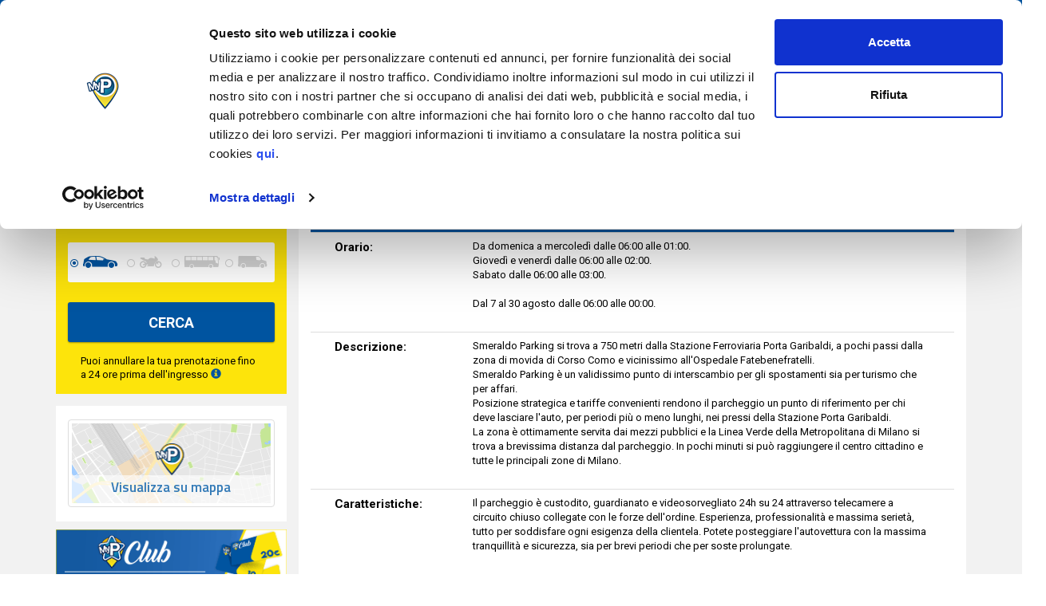

--- FILE ---
content_type: text/html; charset=UTF-8
request_url: https://www.myparking.it/scheda.php?idmp=240
body_size: 31328
content:
  <!DOCTYPE html>
<html lang="it">
<!-- cached: cache_park240_it_0 from:bot 19/01/2026 08:12:28 !-->
<head>
<link rel="preconnect" href="https://fonts.gstatic.com/" crossorigin>
<link rel="preload" as="style" href="https://fonts.googleapis.com/css?family=Titillium+Web:600|Roboto:400,300italic,300,700,500,900italic|Roboto+Condensed:400,700|Montserrat:700&display=swap">
<meta charset="utf-8">
<meta http-equiv="X-UA-Compatible" content="IE=edge">
<meta name="viewport" content="width=device-width, user-scalable=yes, initial-scale=1">
<meta name="theme-color" content="#0054a0" >
<meta name="description" content="Smeraldo Parking si trova a 750 metri dalla Stazione Ferroviaria Porta Garibaldi, a pochi passi dalla zona di movida di Corso Como e vicinissimo all'Ospedale Fatebenefratelli.Smeraldo Parking &egrave; un validissimo punto di interscambio per gli spostamenti sia per turismo che per affari.Posizione strategica e tariffe convenienti rendono il parcheggio un punto di riferimento per chi deve lasciare l'auto, per periodi pi&ugrave; o meno lunghi, nei pressi della Stazione Porta Garibaldi.La zona &egrave; ottimamente servita dai mezzi pubblici e la Linea Verde della Metropolitana di Milano si trova a brevissima distanza dal parcheggio. In pochi minuti si pu&ograve; raggiungere il centro cittadino e tutte le principali zone di Milano.
">

<meta property="og:title" content="Smeraldo Parking"/>
<meta property="og:description" content="Smeraldo Parking si trova a 750 metri dalla Stazione Ferroviaria Porta Garibaldi, a pochi passi dalla zona di movida di Corso Como e vicinissimo all'Ospedale Fatebenefratelli.Smeraldo Parking &egrave; un validissimo punto di interscambio per gli spostamenti sia per turismo che per affari.Posizione strategica e tariffe convenienti rendono il parcheggio un punto di riferimento per chi deve lasciare l'auto, per periodi pi&ugrave; o meno lunghi, nei pressi della Stazione Porta Garibaldi.La zona &egrave; ottimamente servita dai mezzi pubblici e la Linea Verde della Metropolitana di Milano si trova a brevissima distanza dal parcheggio. In pochi minuti si pu&ograve; raggiungere il centro cittadino e tutte le principali zone di Milano.
"/>
<meta property="og:url" content="https://www.myparking.it/scheda.php?idmp=240"/>
<meta property="og:image" content="https://www.myparking.it/facebookog/myparking.png"/>

<title>Smeraldo Parking - MyParking</title>
        <link rel="dns-prefetch" href="https://media.myparking.it" >
        <link rel="preload" as="image" href="https://media.myparking.it/parks/240/images/mobile/5f02db871a1d2.jpeg"/>

<link rel="preload" href="/assets/fonts/glyphicons-halflings-regular.woff2" as="font" type="font/woff2" crossorigin="anonymous" >
<link rel="stylesheet" href="/assets/css/all.css?20251210">
<link rel="stylesheet" href="/assets/css/my_parking_custom.css?20241120">
<link rel="stylesheet" href="/assets/css/my_parking_custom_2.0.css?20240312">

<!--[if lt IE 9]>
<script src="https://oss.maxcdn.com/html5shiv/3.7.2/html5shiv.min.js"></script>
<script src="https://oss.maxcdn.com/respond/1.4.2/respond.min.js"></script>
<![endif]-->
<!--[if lte IE 9]>
<link rel="stylesheet" href="/assets"/>
<![endif]-->
<!--[if IE 8]>
<link rel="stylesheet" href="/assets"/>
<![endif]-->

   <!-- common tags con altri portali  -->
        <link rel="alternate" href="https://www.myparking.it/scheda.php?idmp=240" hreflang="it" />
        <link rel="alternate" href="https://www.myparking.eu/scheda.php?idmp=240" hreflang="en" />
        <link rel="alternate" href="https://www.myparking.es/scheda.php?idmp=240" hreflang="es" />

    
        <link rel="canonical" href="https://www.myparking.it/scheda.php?idmp=240"/> 


    <script type="application/ld+json">
        {"@context":"http:\/\/schema.org","@type":"BreadcrumbList","itemListElement":[{"@type":"ListItem","position":1,"name":"Home","item":"https:\/\/www.myparking.it"},{"@type":"ListItem","position":2,"name":"Milano ","item":"https:\/\/www.myparking.it\/parcheggio_milano.php"},{"@type":"ListItem","position":3,"name":"Smeraldo Parking - MyParking","item":"https:\/\/www.myparking.it\/scheda.php?idmp=240"}]}
    </script>

<link rel="apple-touch-icon" sizes="180x180" href="/assets/img/favicon/apple-touch-icon.png">
<link rel="icon" type="image/png" sizes="32x32" href="/assets/img/favicon/favicon-32x32.png">
<link rel="icon" type="image/png" sizes="16x16" href="/assets/img/favicon/favicon-16x16.png">
<link rel="manifest" href="/assets/img/favicon/site.webmanifest">
<link rel="mask-icon" href="/assets/img/favicon/safari-pinned-tab.svg" color="#5bbad5">
<meta name="msapplication-TileColor" content="#2b5797">
<meta name="theme-color" content="#ffffff">

</head>
<body>


    <div class="header blu_back navbar-fixed-top">
        <div class="row">
            <div class="container">
    
                <div class="logo_claim pull-left">
                    <div class="logo_image" >
                        <a href="/"><img alt="MyParking	&reg;" title="MyParking	&reg;" class="img-responsive img-logo-ratio" src="/assets/img/header/myparking_logo.png"></a>
                    </div>
                    <div class="hidden-xs">
                        <span class="claim_head bianco top_pad_10">Il tuo parcheggio<br/>quando vuoi</span>
                    </div>
                </div>
    
                <div class="menu_header_big navbar-right hidden-xs">
                    <!-- bottone che apre il language switcher -->
                        <div class="menu_group language_button lang_switcher" id="group_ita">
                            <div class="link_img"></div>
                            <a class="bianco menu_header_link">ita</a>
                        </div>
                        <div class="menu_group"  id="group_accedi">
                            <div class="link_img accedi_icon"></div>
                            <a class="bianco menu_header_link">Accedi</a>
                        </div>
                        <div class="menu_group hidden-sm hidden-md " id="group_registrati">
                            <a href="/mypage_registration.php" class="bianco menu_header_link">
                                <div class="link_img registrati_icon"></div>
                                  Registrati
                            </a>
                        </div>
                    <div class="menu_group" id="group_aiuto">
                        <a href="/aiuto.php" class="bianco menu_header_link">
                            <div class="link_img aiuto_icon"></div>
                            Aiuto
                        </a>
                    </div>
                     <div class="menu_group hidden-xs" id="group_preferiti">
                        <a  class="bianco menu_header_link">
                            <div class="link_img aiuto_icon"></div>
                            Preferiti
                        </a>
                    </div>
                </div>
                    <!-- language switcher -->
                    <div class="bianco_back language_menu close_all">
                        <div class="menu_language_wrapper">
                                <div class="menu_group  zero_o_padding_imp lang_switcher" id="group_eng">
                                    <a href="https://www.myparking.eu/scheda.php?idmp=240" class="menu_header_link">
                                        <div class="link_img"></div>
                                        eng
                                    </a>
                                </div>  
                                <div class="menu_group  zero_o_padding_imp lang_switcher" id="group_es">
                                    <a href="https://www.myparking.es/scheda.php?idmp=240" class="menu_header_link">
                                        <div class="link_img"></div>
                                        es
                                    </a>
                                </div>  
                        </div>
                    </div>
                <div class="menu_header_phone pull-right hidden-sm hidden-md hidden-lg">
                    <div class="menu_phone">
                        <div class="menu_group_phone pull-left" id="group_punti">
                                <a href="/come-funziona-punti" class="bianco menu_header_link hideOverflow">
                                <div class="link_img punti_icon"></div>
                                </a> 
    
                        </div>
    
                        <div class="menu_group_phone pull-left accedi_phone_toggler group_accedi-classe "  id="group_accedi_mobile">
                                <div class="link_img accedi_icon"></div>                        
    
                        </div>
    
                        
    
                        <button type="button" class="navbar-toggle my_toggle collapsed blu_back" id="menu_mobile_button" />
                            <span class="sr-only">Toggle navigation</span>
                            <span class="icon-bar bianco_back"></span>
                            <span class="icon-bar bianco_back"></span>
                            <span class="icon-bar bianco_back"></span>
                        </button>
                    </div>
                </div>
                    <div class="bianco_back login_menu close_all" id="login-form">
                        <div class="menu_login_wrapper" id="loginFormContainer">
                            <div class="bottom_pad_10">
                                <button type="button" class="btn menu_header_link btn_form_login_soc loginWithGoogle">
                                    <span><img src="/assets/img/google-login20.png" class="pull-left"></span> Accedi con Google
                                </button>
                            </div>
                            <div class="bottom_pad_10">    
                                <button type="button" class="btn menu_header_link btn_form_login_soc loginWithFB">
                                    <span><img src="/assets/img/facebook-login20.png" class="pull-left"></span> Accedi con Facebook
                                </button>                            
                            </div>
                            <div class="row">
                                <div class="col-xs-5">
                                    <hr class="hr-grigio-menu">
                                </div>
                                <div class="col-xs-2 zero_o_padding center_align_text testo bianco_back nero mine_zindex">
                                    oppure
                                </div>
    
                                <div class="col-xs-5">
                                    <hr class="hr-grigio-menu">
                                </div>                             
                            </div>
                            <form id="loginForm">
                                <input name="_token" type="hidden" value="7KmVLrs94LJhJpg4OvTtDUy1KG8ngG97m8KsF4JT">
                                <div>
                                    <div class ="icon_form_login bianco_back">                                    
                                        <div class="desc-campo-login left_align_text">Inserisci email</div>
                                        <input class="testo blu" type="email" id="username">
                                    </div>
                                </div>
                                <div class="bottom_pad_15">
                                    <div class ="icon_form_login bianco_back">
                                        <div class="desc-campo-login left_align_text">Inserisci password</div>
                                        <input class="testo blu" type="password" id="password">                           
                                    </div>
                                </div>
                                <div class="bottom_pad_8">
                                    <button type="submit" class="btn menu_header_link btn_form_login bianco" id="accedi">Accedi</button>
                                </div>                           
                            </form>
                            <div class="bottom_pad_8 center_align_text">
                                <a class="testo_rid link_black_hover" id="openReqNewPWD" href="#">Hai dimenticato la password?</a>
                            </div>
                            <div class="grigio-ccc_back row top_pad_5 bottom_pad_8">
                                <a href="/mypage_registration.php" class="testo_rid link_black_hover">Non sei registrato? <strong>Registrati</strong></a>
                            </div>
                        </div>
    
                        <div class="menu_login_wrapper" id="reqNewPWDForm" style="display: none;">
                            <div class="testo_rid nero"><strong>Hai dimenticato la password?</strong></div>
                            <p class="testo_rid nero">Inserisci l’indirizzo email con il quale ti sei registrato per recuperarla</p>
                            <div class="menu_child top_margin_15">
                                <div class ="icon_form_login bianco_back">
                                    <div class="desc-campo-login left_align_text">Inserisci email</div>
                                    <input class="testo blu" type="email" id="reqNewPWDEMail">
                                </div>
                            </div>
                            <div class="menu_child">
                                <button type="button" class="btn menu_header_link btn_form_login bianco" id="reqNewPWDButton">INVIA</button>
                            </div>
                            <div class="menu_child">
                                <a id="closeReqNewPWD" class="testo_rid link_black_hover" href="#">Riprova a fare il login.</a>
                            </div>
                        </div>
    
                        <div class="menu_login_wrapper"  id="resetPwdLinkSent" style="display: none;">
                            <p class="testo_rid nero">Ti è stata inviata una email con il link per reimpostare la tua password.<br>Controlla la posta in arrivo.</p>
                            <div class="bottom_pad_15">
                                <button type="button" class="btn menu_header_link btn_form_login bianco text_align_center"  id="closeResetPwdLinkSent">CHIUDI</button>
                            </div>
                        </div>
                         
                    </div>
                    <div class="bianco_back  preferiti_menu close_all" id="header_preferiti">
                        <div class="menu_logged_wrapper">
                            	<div class="menu_child menu_header_link blu">
                            	  Accedi per vedere i tuoi preferiti!	    
                            	</div> 
                        </div>
                    </div>
            </div>
            <div class="bianco_back logged_menu">
    
            </div>
    
        </div>
    </div>
    

<div class="row"> <!-- Container per movimento laterale -->
    <div class="row risultati_row grigio_back">
    <div class="container zero_right_padding" id="container_to_remove">
        <div class="col-md-4 col-lg-3 zero_o_padding">
            <div class="row zero_o_margin">
                <div class="giallo_back col-xs-12 form_wrapper_side">
                    <div class="fake_form_wrapper">
                        <div class="row content_wrapper">
                            <div id="animation_container" class="fake_form_row giallo_back">
                                            <span class="no_date testo_date nero">Inserisci le date per calcolare il prezzo</span>
                                    <div id="fake_form_id" onclick="show_form_2()" class="closed_destination_wrapper d-none d-none">
                                        <p class="destination_name_closed"><span class="icon-puntatore blu"></span>
                                            <strong></strong>
                                        </p>
                                        <div class="row">
                                            <div class="col-xs-6 mtb-5 right_borded ingresso">
                                                <p class="head-in-out">INGRESSO</p>
                                                <div class="wrapper_testi">
                                                    <p class="riassunto testo"><span class="icon-calendario blu"></span>
                                                        
                                                    </p>
                                                    <p class="riassunto testo"><span class="icon-orologio blu"></span>
                                                        
                                                    </p>
                                                </div>
                                            </div>
                                            <div class="col-xs-6 mtb-5 uscita">
                                                <p class="head-in-out">USCITA</p>
                                                <div class="wrapper_testi">
                                                    <p class="riassunto testo"><span class="icon-calendario blu"></span>
                                                        
                                                    </p>
                                                    <p class="riassunto testo"><span class="icon-orologio blu"></span>
                                                        
                                                    </p>
                                                </div>
                                            </div>
                                        </div>
                                        <!-- scritta annulla se chiuso  -->
                                        <div class="col-xs-12 alert testo nero v_pad_5 top_margin_10 bottom_margin_10 v_pad_5">
                                            Puoi annullare la tua prenotazione fino a 24 ore prima dell'ingresso <a href="/guida-rimb"><span class="glyphicon glyphicon-info-sign blu "></span></a>       
                                        </div> 
                                         
                                    </div>
                                        <div id="form_wrapper_man" class="destination_form_wrapper ">
                                            <form class="giallo_back" role="form" id="formDestination" method="get" action="/">
                                    
                                                <div id="destination_input_hider" class="col-xs-12 zero_o_padding bottom_pad_5 ">
                                                    <div class="bianco_back icon_mine_ch typeahead__container ">
                                                            <input id="field-destinationId" value="" type="hidden" name="destinationId">
                                                            <div class="typeahead__field">
                                                                <span class="typeahead__query input-group">
                                                                    <label for="field-destinationName" class="icon-puntatore"></label>
                                                                    <input aria-label="field-destinationName" class="js-typeahead  hideOverflow destinationsTypesAutocomplete testo_form_input blu refill" id="field-destinationName" value="" placeholder="Dove vuoi parcheggiare?" type="search" autocomplete="off">
                                                                </span>
                                                                <span>
                                                                    <!-- Button trigger modal -->
                                                                    <span class="typeahead__search-icon pointer" data-toggle="modal" data-target="#modal_destinazioni"></span>
                                                                </span>
                                                            </div>
                                                    </div>                                                </div>
                                    
                                                    <div class="col-xs-12 zero_o_padding">
                                                        <div class=" noSlideDown" id="addressField-div"  style="display:none;">
                                                            <div class="input-group input_with_label">
                                                                <label for="via">Indirizzo<br><span class="giallo_back small_text nero">(opzionale)</span></label>
                                                                <input aria-label="via" id="via" name="via" value="" class="testo_form_input_2 blu refill tooltip_onload " type="text" placeholder="Inserisci indirizzo" autocomplete="off" data-placement="top" />
                                                            </div>
                                                        </div>
                                                    </div>
                                    
                                                <div class="col-xs-12 side-modder destination_doppio_input zero_o_padding">
                                                    <div class="in_out-wrapper check-in">
                                                        <div class="col-xs-12 in_out-head zero_o_padding"><p>INGRESSO</p></div>
                                                        <div class="col-xs-7 form-group zero_left_padding bottom_margin_5">
                                                            <div class="input-group  input-borded">
                                                                <label for="data-inizio-date" class="input-group-addon input-icon"><span class="icon-calendario input-icon"></span></label>
                                                                <input aria-label="data-inizio-date" id="data-inizio-date" class="testo_form_input refill tooltip_onload " data-placement="top" type="text" name="data_inizio_date" value="" placeholder="Data" autocomplete="off" 
 />
                                                            </div>
                                                        </div>
                                                        <div class="col-xs-5 form-group zero_left_padding  right_pad_0 bottom_margin_5">
                                                            <div class=" input-group input-borded ">
                                                                <label for="data-inizio-time" class="input-group-addon input-icon"><span class="icon-orologio input-icon"></span></label>
                                                                <select aria-label="data-inizio-time" id="data-inizio-time" class=" testo_form_input testo_form_input_orario_noval orario_form_select refill " name="data_inizio_time" autocomplete="off">
                                                                    <option value="">Orario</option>
                                                                        <option value="00:00" >00:00</option>
                                                                        <option value="00:30" >00:30</option>
                                                                        <option value="01:00" >01:00</option>
                                                                        <option value="01:30" >01:30</option>
                                                                        <option value="02:00" >02:00</option>
                                                                        <option value="02:30" >02:30</option>
                                                                        <option value="03:00" >03:00</option>
                                                                        <option value="03:30" >03:30</option>
                                                                        <option value="04:00" >04:00</option>
                                                                        <option value="04:30" >04:30</option>
                                                                        <option value="05:00" >05:00</option>
                                                                        <option value="05:30" >05:30</option>
                                                                        <option value="06:00" >06:00</option>
                                                                        <option value="06:30" >06:30</option>
                                                                        <option value="07:00" >07:00</option>
                                                                        <option value="07:30" >07:30</option>
                                                                        <option value="08:00" >08:00</option>
                                                                        <option value="08:30" >08:30</option>
                                                                        <option value="09:00" >09:00</option>
                                                                        <option value="09:30" >09:30</option>
                                                                        <option value="10:00" >10:00</option>
                                                                        <option value="10:30" >10:30</option>
                                                                        <option value="11:00" >11:00</option>
                                                                        <option value="11:30" >11:30</option>
                                                                        <option value="12:00" >12:00</option>
                                                                        <option value="12:30" >12:30</option>
                                                                        <option value="13:00" >13:00</option>
                                                                        <option value="13:30" >13:30</option>
                                                                        <option value="14:00" >14:00</option>
                                                                        <option value="14:30" >14:30</option>
                                                                        <option value="15:00" >15:00</option>
                                                                        <option value="15:30" >15:30</option>
                                                                        <option value="16:00" >16:00</option>
                                                                        <option value="16:30" >16:30</option>
                                                                        <option value="17:00" >17:00</option>
                                                                        <option value="17:30" >17:30</option>
                                                                        <option value="18:00" >18:00</option>
                                                                        <option value="18:30" >18:30</option>
                                                                        <option value="19:00" >19:00</option>
                                                                        <option value="19:30" >19:30</option>
                                                                        <option value="20:00" >20:00</option>
                                                                        <option value="20:30" >20:30</option>
                                                                        <option value="21:00" >21:00</option>
                                                                        <option value="21:30" >21:30</option>
                                                                        <option value="22:00" >22:00</option>
                                                                        <option value="22:30" >22:30</option>
                                                                        <option value="23:00" >23:00</option>
                                                                        <option value="23:30" >23:30</option>
                                                                </select>
                                                            </div>
                                                        </div> 
                                                       
                                    
                                    
                                                    </div>
                                                </div>
                                    
                                                <div class="col-xs-12 side-modder destination_doppio_input  zero_o_padding">
                                                    <div class="in_out-wrapper check-out">
                                                        <div class="col-xs-12 in_out-head zero_o_padding"><p>USCITA</p></div>
                                                        <div class="col-xs-7 form-group zero_left_padding bottom_margin_5">
                                                            <div class=input-group input-borded ">
                                                                <label for="data-fine-date" class="input-group-addon input-icon"><span class="icon-calendario input-icon"></span></label>
                                                                <input aria-label="data-fine-date" id="data-fine-date" class="testo_form_input refill tooltip_onload " data-placement="bottom" type="text" name="data_fine_date" value="" placeholder="Data" autocomplete="off" 
>
                                                            </div>
                                                        </div>
                                                        <div class="col-xs-5 form-group zero_left_padding  right_pad_0 bottom_margin_5">
                                                            <div class="input-group input-borded ">
                                                                <label for="data-fine-time" class="input-group-addon input-icon"><span class="icon-orologio input-icon"></span></label>
                                                                <select aria-label="data-fine-time" id="data-fine-time" class=" testo_form_input testo_form_input_orario_noval orario_form_select orario_form_noborder refill" name="data_fine_time" autocomplete="off">
                                                                    <option value="">Orario</option>
                                                                        <option value="00:00" >00:00</option>
                                                                        <option value="00:30" >00:30</option>
                                                                        <option value="01:00" >01:00</option>
                                                                        <option value="01:30" >01:30</option>
                                                                        <option value="02:00" >02:00</option>
                                                                        <option value="02:30" >02:30</option>
                                                                        <option value="03:00" >03:00</option>
                                                                        <option value="03:30" >03:30</option>
                                                                        <option value="04:00" >04:00</option>
                                                                        <option value="04:30" >04:30</option>
                                                                        <option value="05:00" >05:00</option>
                                                                        <option value="05:30" >05:30</option>
                                                                        <option value="06:00" >06:00</option>
                                                                        <option value="06:30" >06:30</option>
                                                                        <option value="07:00" >07:00</option>
                                                                        <option value="07:30" >07:30</option>
                                                                        <option value="08:00" >08:00</option>
                                                                        <option value="08:30" >08:30</option>
                                                                        <option value="09:00" >09:00</option>
                                                                        <option value="09:30" >09:30</option>
                                                                        <option value="10:00" >10:00</option>
                                                                        <option value="10:30" >10:30</option>
                                                                        <option value="11:00" >11:00</option>
                                                                        <option value="11:30" >11:30</option>
                                                                        <option value="12:00" >12:00</option>
                                                                        <option value="12:30" >12:30</option>
                                                                        <option value="13:00" >13:00</option>
                                                                        <option value="13:30" >13:30</option>
                                                                        <option value="14:00" >14:00</option>
                                                                        <option value="14:30" >14:30</option>
                                                                        <option value="15:00" >15:00</option>
                                                                        <option value="15:30" >15:30</option>
                                                                        <option value="16:00" >16:00</option>
                                                                        <option value="16:30" >16:30</option>
                                                                        <option value="17:00" >17:00</option>
                                                                        <option value="17:30" >17:30</option>
                                                                        <option value="18:00" >18:00</option>
                                                                        <option value="18:30" >18:30</option>
                                                                        <option value="19:00" >19:00</option>
                                                                        <option value="19:30" >19:30</option>
                                                                        <option value="20:00" >20:00</option>
                                                                        <option value="20:30" >20:30</option>
                                                                        <option value="21:00" >21:00</option>
                                                                        <option value="21:30" >21:30</option>
                                                                        <option value="22:00" >22:00</option>
                                                                        <option value="22:30" >22:30</option>
                                                                        <option value="23:00" >23:00</option>
                                                                        <option value="23:30" >23:30</option>
                                                                </select>
                                                            </div>
                                                        </div>
                                                    </div>
                                                </div>
                                                <div class="col-xs-12 zero_o_padding bottom_margin_5 mezzi_row">
                                                    <!--<div class="input-group input_with_label-mezzi">
                                                        <label>VEICOLO</label>
                                                    </div>-->
                                                        <div class="btn-group mezzi-group" data-toggle="buttons">
                                                                <label for="icon-mezzoscelto" class="mezzo-button btn btn-primary active bianco_back">
                                                                    <span></span>
                                                                    <input aria-label="mezzoscelto" id="icon-mezzoscelto-a" type="radio" name="mezzoscelto" title="Mezzo" value="a" checked="checked" autocomplete="off"> <i class="icon-mezzo-a"></i>
                                                                </label>
                                                                <label for="icon-mezzoscelto" class="mezzo-button btn btn-primary bianco_back">
                                                                    <span></span>
                                                                    <input aria-label="mezzoscelto" id="icon-mezzoscelto-m" type="radio" name="mezzoscelto" title="Mezzo" value="m"  autocomplete="off"> <i class="icon-mezzo-m"></i>
                                                                </label>
                                                                <label for="icon-mezzoscelto" class="mezzo-button btn btn-primary bianco_back">
                                                                    <span></span>
                                                                    <input aria-label="mezzoscelto" id="icon-mezzoscelto-b" type="radio" name="mezzoscelto" title="Mezzo" value="b"  autocomplete="off"> <i class="icon-mezzo-b"></i>
                                                                </label>
                                                                <label for="icon-mezzoscelto" class="mezzo-button btn btn-primary bianco_back">
                                                                    <span></span>
                                                                    <input aria-label="mezzoscelto" id="icon-mezzoscelto-c" type="radio" name="mezzoscelto" title="Mezzo" value="c"  autocomplete="off"> <i class="icon-mezzo-c"></i>
                                                                </label>
                                                        </div>
                                                </div>
                                                <button type="submit" class="destination_form_submit enable_loading" id="submit-search">CERCA</button>
                                                <!-- scritta annulla -->
                                                <div class="col-xs-12 alert testo nero v_pad_5 top_margin_10 bottom_margin_10 v_pad_5">
                                                    Puoi annullare la tua prenotazione fino a 24 ore prima dell'ingresso <a href="/guida-rimb"><span class="glyphicon glyphicon-info-sign blu "></span></a>       
                                                </div>
                                    
                                                <!-- filtri (hidden) -->
                                                    <input type="hidden" name="scoperti" value="" id="field-scoperti"/>
                                                    <input type="hidden" name="coperti" value="" id="field-coperti"/>
                                                    <input type="hidden" name="chiavi" value="" id="field-chiavi"/>
                                                    <input type="hidden" name="car_valet" value="" id="field-car_valet"/>
                                                    <input type="hidden" name="h24" value="" id="field-h24"/>
                                                    <input type="hidden" name="ordina_per" value="" id="field-ordina_per"/>
                                            </form>
                                        </div>
                                    
                                        <!-- Modal destinazioni start -->
                                        <div class="modal fade" id="modal_destinazioni" tabindex="-1" role="dialog" aria-labelledby="myModalLabel">
                                            <div class="modal-dialog dest_modal_st" role="document">
                                                <div class="modal_content_wrapper giallo_back">
                                                    <div class="modal-content modal-content_destinazioni blu_back ombra">
                                                        <div class="modal-header modal-header_destinazioni">
                                                            <button type="button" class="close" style="color:white;opacity: 1;" data-dismiss="modal" aria-label="Close"><span aria-hidden="true">&times;</span></button>
                                                            <h4 class="modal-title modal-title_destinazioni titolo giallo center_align_text" id="myModalLabel">
                                                                <span><img src="/assets/img/risultati/myp.png"></span>Dove vuoi parcheggiare?
                                                            </h4>
                                                        </div>
                                                        <div class="modal-body modal-body_destinazioni blu_back">
                                                            <div class="row bottom_pad_10">
                                    
                                                                <!-- tabs-->
                                                                <div class="tab-search-form">
                                                                    <!-- Nav tabs oppure nav-pills se voglio bottoni-->
                                                                    <ul class="nav nav-tabs top_margin_0" role="tablist">
                                                                            <li role="presentation" class="active">
                                                                                <a href="#modal_destinazioni-tab-it" aria-controls="modal_destinazioni-tab-it" role="tab" data-toggle="tab" class="responsive_titolo_home_tab_modal bianco">
                                                                                    Italia
                                                                                </a>
                                                                            </li>
                                                                            <li role="presentation" >
                                                                                <a href="#modal_destinazioni-tab-es" aria-controls="modal_destinazioni-tab-es" role="tab" data-toggle="tab" class="responsive_titolo_home_tab_modal bianco">
                                                                                    Spagna
                                                                                </a>
                                                                            </li>
                                                                    </ul>
                                                                    <!--//tab-->
                                                                    <div class="tab-content">
                                                                            <div role="tabpanel" class="tab-pane active" id="modal_destinazioni-tab-it">
                                                                                <div class="row">
                                                                                    <div class="col-xs-12">
                                                                                            <div class="dest_small_destinazioni col-xs-12 col-md-3 o_padding_5">
                                                                                                <div class="bianco_hover_giallo menu_footer_link v_pad_10 pointer" onclick="toggle_modal('#ul_modal_it_0')">
                                                                                                    <span><img src="/assets/img/pop-up/destinationType0-white.png"></span>
                                                                                                    Città
                                                                                                </div>
                                                                                                <ul id="ul_modal_it_0" class="no_disp_modal open_on_big">
                                                                                                        <li><a class="menu_footer_destinazioni destinazione" href="#" data-destinationId="198" data-page="parcheggio_ancona.php" data-type="0">Ancona </a></li>
                                                                                                        <li><a class="menu_footer_destinazioni destinazione" href="#" data-destinationId="324" data-page="parcheggio_anzio.php" data-type="0">Anzio</a></li>
                                                                                                        <li><a class="menu_footer_destinazioni destinazione" href="#" data-destinationId="320" data-page="parcheggio_ascoli_piceno.php" data-type="0">Ascoli Piceno</a></li>
                                                                                                        <li><a class="menu_footer_destinazioni destinazione" href="#" data-destinationId="333" data-page="parcheggio_assisi.php" data-type="0">Assisi</a></li>
                                                                                                        <li><a class="menu_footer_destinazioni destinazione" href="#" data-destinationId="158" data-page="parcheggio_bari.php" data-type="0">Bari </a></li>
                                                                                                        <li><a class="menu_footer_destinazioni destinazione" href="#" data-destinationId="159" data-page="parcheggio_bologna.php" data-type="0">Bologna </a></li>
                                                                                                        <li><a class="menu_footer_destinazioni destinazione" href="#" data-destinationId="323" data-page="parcheggio_caserta.php" data-type="0">Caserta</a></li>
                                                                                                        <li><a class="menu_footer_destinazioni destinazione" href="#" data-destinationId="239" data-page="parcheggio_citta_catania.php" data-type="0">Catania </a></li>
                                                                                                        <li><a class="menu_footer_destinazioni destinazione" href="#" data-destinationId="307" data-page="parcheggio_cinqueterre.php" data-type="0">Cinque Terre</a></li>
                                                                                                        <li><a class="menu_footer_destinazioni destinazione" href="#" data-destinationId="332" data-page="parcheggio_como.php" data-type="0">Como</a></li>
                                                                                                        <li><a class="menu_footer_destinazioni destinazione" href="#" data-destinationId="318" data-page="parcheggio_cosenza.php" data-type="0">Cosenza</a></li>
                                                                                                        <li><a class="menu_footer_destinazioni destinazione" href="#" data-destinationId="296" data-page="parcheggio_costiera_amalfitana.php" data-type="0">Costiera Amalfitana (Maiori)</a></li>
                                                                                                        <li><a class="menu_footer_destinazioni destinazione" href="#" data-destinationId="319" data-page="parcheggio_cremona.php" data-type="0">Cremona</a></li>
                                                                                                        <li><a class="menu_footer_destinazioni destinazione" href="#" data-destinationId="160" data-page="parcheggio_firenze.php" data-type="0">Firenze </a></li>
                                                                                                        <li><a class="menu_footer_destinazioni destinazione" href="#" data-destinationId="327" data-page="parcheggio_gaeta.php" data-type="0">Gaeta</a></li>
                                                                                                        <li><a class="menu_footer_destinazioni destinazione" href="#" data-destinationId="156" data-page="parcheggio_genova.php" data-type="0">Genova </a></li>
                                                                                                        <li><a class="menu_footer_destinazioni destinazione" href="#" data-destinationId="303" data-page="parcheggio_lido_otranto.php" data-type="0">Lido di Otranto (Baia dei Turchi)</a></li>
                                                                                                        <li><a class="menu_footer_destinazioni destinazione" href="#" data-destinationId="241" data-page="parcheggio_matera.php" data-type="0">Matera </a></li>
                                                                                                        <li><a class="menu_footer_destinazioni destinazione" href="#" data-destinationId="294" data-page="parcheggio_mestre.php" data-type="0">Mestre</a></li>
                                                                                                        <li><a class="menu_footer_destinazioni destinazione" href="#" data-destinationId="155" data-page="parcheggio_milano.php" data-type="0">Milano </a></li>
                                                                                                        <li><a class="menu_footer_destinazioni destinazione" href="#" data-destinationId="162" data-page="parcheggio_napoli.php" data-type="0">Napoli </a></li>
                                                                                                        <li><a class="menu_footer_destinazioni destinazione" href="#" data-destinationId="210" data-page="parcheggio_padova.php" data-type="0">Padova </a></li>
                                                                                                        <li><a class="menu_footer_destinazioni destinazione" href="#" data-destinationId="164" data-page="parcheggio_palermo.php" data-type="0">Palermo </a></li>
                                                                                                        <li><a class="menu_footer_destinazioni destinazione" href="#" data-destinationId="316" data-page="parcheggio_perugia.php" data-type="0">Perugia</a></li>
                                                                                                        <li><a class="menu_footer_destinazioni destinazione" href="#" data-destinationId="220" data-page="parcheggio_pisa.php" data-type="0">Pisa </a></li>
                                                                                                        <li><a class="menu_footer_destinazioni destinazione" href="#" data-destinationId="222" data-page="parcheggio_pompei.php" data-type="0">Pompei </a></li>
                                                                                                        <li><a class="menu_footer_destinazioni destinazione" href="#" data-destinationId="306" data-page="parcheggio_portofino.php" data-type="0">Portofino</a></li>
                                                                                                        <li><a class="menu_footer_destinazioni destinazione" href="#" data-destinationId="229" data-page="parcheggio_reggio_calabria.php" data-type="0">Reggio Calabria </a></li>
                                                                                                        <li><a class="menu_footer_destinazioni destinazione" href="#" data-destinationId="321" data-page="parcheggio_rieti.php" data-type="0">Rieti</a></li>
                                                                                                        <li><a class="menu_footer_destinazioni destinazione" href="#" data-destinationId="154" data-page="parcheggio_roma.php" data-type="0">Roma </a></li>
                                                                                                        <li><a class="menu_footer_destinazioni destinazione" href="#" data-destinationId="178" data-page="parcheggio_vaticano.php" data-type="0">Roma Vaticano </a></li>
                                                                                                        <li><a class="menu_footer_destinazioni destinazione" href="#" data-destinationId="311" data-page="parcheggio_rosarno.php" data-type="0">Rosarno</a></li>
                                                                                                        <li><a class="menu_footer_destinazioni destinazione" href="#" data-destinationId="191" data-page="parcheggio_salerno.php" data-type="0">Salerno </a></li>
                                                                                                        <li><a class="menu_footer_destinazioni destinazione" href="#" data-destinationId="317" data-page="parcheggio_sassari.php" data-type="0">Sassari</a></li>
                                                                                                        <li><a class="menu_footer_destinazioni destinazione" href="#" data-destinationId="165" data-page="parcheggio_savona.php" data-type="0">Savona </a></li>
                                                                                                        <li><a class="menu_footer_destinazioni destinazione" href="#" data-destinationId="289" data-page="parcheggio_siena.php" data-type="0">Siena</a></li>
                                                                                                        <li><a class="menu_footer_destinazioni destinazione" href="#" data-destinationId="295" data-page="parcheggio_siracusa.php" data-type="0">Siracusa</a></li>
                                                                                                        <li><a class="menu_footer_destinazioni destinazione" href="#" data-destinationId="224" data-page="parcheggio_taranto.php" data-type="0">Taranto </a></li>
                                                                                                        <li><a class="menu_footer_destinazioni destinazione" href="#" data-destinationId="166" data-page="parcheggio_torino.php" data-type="0">Torino </a></li>
                                                                                                        <li><a class="menu_footer_destinazioni destinazione" href="#" data-destinationId="217" data-page="parcheggio_trapani.php" data-type="0">Trapani </a></li>
                                                                                                        <li><a class="menu_footer_destinazioni destinazione" href="#" data-destinationId="180" data-page="parcheggio_trieste.php" data-type="0">Trieste </a></li>
                                                                                                        <li><a class="menu_footer_destinazioni destinazione" href="#" data-destinationId="168" data-page="parcheggio_venezia.php" data-type="0">Venezia </a></li>
                                                                                                        <li><a class="menu_footer_destinazioni destinazione" href="#" data-destinationId="221" data-page="parcheggio_verona.php" data-type="0">Verona </a></li>
                                                                                                        <li><a class="menu_footer_destinazioni destinazione" href="#" data-destinationId="322" data-page="parcheggio_vignola.php" data-type="0">Vignola</a></li>
                                                                                                </ul>
                                                                                            </div>
                                                                                            <div class="dest_small_destinazioni col-xs-12 col-md-3 o_padding_5">
                                                                                                <div class="bianco_hover_giallo menu_footer_link v_pad_10 pointer" onclick="toggle_modal('#ul_modal_it_1')">
                                                                                                    <span><img src="/assets/img/pop-up/destinationType1-white.png"></span>
                                                                                                    Aeroporto
                                                                                                </div>
                                                                                                <ul id="ul_modal_it_1" class="no_disp_modal open_on_big">
                                                                                                        <li><a class="menu_footer_destinazioni destinazione" href="#" data-destinationId="284" data-page="parcheggio_aeroporto_alghero.php" data-type="1"> Alghero </a></li>
                                                                                                        <li><a class="menu_footer_destinazioni destinazione" href="#" data-destinationId="235" data-page="parcheggio_aeroporto_ancona_falconara.php" data-type="1"> Ancona Falconara </a></li>
                                                                                                        <li><a class="menu_footer_destinazioni destinazione" href="#" data-destinationId="181" data-page="parcheggio_aeroporto_bari_palese.php" data-type="1"> Bari Palese </a></li>
                                                                                                        <li><a class="menu_footer_destinazioni destinazione" href="#" data-destinationId="47" data-page="parcheggio_orio_al_serio.php" data-type="1"> Bergamo Orio al Serio </a></li>
                                                                                                        <li><a class="menu_footer_destinazioni destinazione" href="#" data-destinationId="42" data-page="parcheggio_aeroporto_bologna.php" data-type="1"> Bologna Borgo Panigale </a></li>
                                                                                                        <li><a class="menu_footer_destinazioni destinazione" href="#" data-destinationId="182" data-page="parcheggio_aeroporto_brindisi.php" data-type="1"> Brindisi Casale </a></li>
                                                                                                        <li><a class="menu_footer_destinazioni destinazione" href="#" data-destinationId="286" data-page="parcheggio_aeroporto_cagliari.php" data-type="1"> Cagliari Elmas </a></li>
                                                                                                        <li><a class="menu_footer_destinazioni destinazione" href="#" data-destinationId="169" data-page="parcheggio_aeroporto_catania.php" data-type="1"> Catania Fontanarossa </a></li>
                                                                                                        <li><a class="menu_footer_destinazioni destinazione" href="#" data-destinationId="233" data-page="parcheggio_aeroporto_comiso.php" data-type="1"> Comiso </a></li>
                                                                                                        <li><a class="menu_footer_destinazioni destinazione" href="#" data-destinationId="52" data-page="parcheggio_aeroporto_firenze.php" data-type="1"> Firenze Peretola </a></li>
                                                                                                        <li><a class="menu_footer_destinazioni destinazione" href="#" data-destinationId="194" data-page="parcheggio_aeroporto_genova.php" data-type="1"> Genova </a></li>
                                                                                                        <li><a class="menu_footer_destinazioni destinazione" href="#" data-destinationId="268" data-page="parcheggio_aeroporto_lamezia_terme.php" data-type="1"> Lamezia Terme </a></li>
                                                                                                        <li><a class="menu_footer_destinazioni destinazione" href="#" data-destinationId="33" data-page="parcheggio_aeroporto_milano_linate.php" data-type="1"> Milano Linate</a></li>
                                                                                                        <li><a class="menu_footer_destinazioni destinazione" href="#" data-destinationId="137" data-page="parcheggio_aeroporto_malpensa.php" data-type="1"> Milano Malpensa T1 - T2 </a></li>
                                                                                                        <li><a class="menu_footer_destinazioni destinazione" href="#" data-destinationId="40" data-page="parcheggio_aeroporto_napoli.php" data-type="1"> Napoli Capodichino </a></li>
                                                                                                        <li><a class="menu_footer_destinazioni destinazione" href="#" data-destinationId="297" data-page="parcheggio_aeroporto_olbia.php" data-type="1"> Olbia-Costa Smeralda</a></li>
                                                                                                        <li><a class="menu_footer_destinazioni destinazione" href="#" data-destinationId="237" data-page="parcheggio_aeroporto_palermo.php" data-type="1"> Palermo Punta Raisi </a></li>
                                                                                                        <li><a class="menu_footer_destinazioni destinazione" href="#" data-destinationId="300" data-page="parcheggio_aeroporto_pescara.php" data-type="1"> Pescara</a></li>
                                                                                                        <li><a class="menu_footer_destinazioni destinazione" href="#" data-destinationId="38" data-page="parcheggio_aeroporto_pisa.php" data-type="1"> Pisa </a></li>
                                                                                                        <li><a class="menu_footer_destinazioni destinazione" href="#" data-destinationId="231" data-page="parcheggio_aeroporto_reggio_calabria.php" data-type="1"> Reggio Calabria</a></li>
                                                                                                        <li><a class="menu_footer_destinazioni destinazione" href="#" data-destinationId="30" data-page="parcheggio_aeroporto_roma_ciampino.php" data-type="1"> Roma Ciampino </a></li>
                                                                                                        <li><a class="menu_footer_destinazioni destinazione" href="#" data-destinationId="29" data-page="parcheggio_aeroporto_roma_fiumicino.php" data-type="1"> Roma Fiumicino </a></li>
                                                                                                        <li><a class="menu_footer_destinazioni destinazione" href="#" data-destinationId="261" data-page="parcheggio_Salerno_Costa_Amalfi.php" data-type="1"> Salerno</a></li>
                                                                                                        <li><a class="menu_footer_destinazioni destinazione" href="#" data-destinationId="61" data-page="parcheggio_aeroporto_torino.php" data-type="1"> Torino Caselle </a></li>
                                                                                                        <li><a class="menu_footer_destinazioni destinazione" href="#" data-destinationId="314" data-page="parcheggio_aeroporto_treviso.php" data-type="1"> Treviso</a></li>
                                                                                                        <li><a class="menu_footer_destinazioni destinazione" href="#" data-destinationId="185" data-page="parcheggio_aeroporto_venezia.php" data-type="1"> Venezia </a></li>
                                                                                                        <li><a class="menu_footer_destinazioni destinazione" href="#" data-destinationId="64" data-page="parcheggio_aeroporto_verona_villafranca.php" data-type="1"> Verona Villafranca </a></li>
                                                                                                </ul>
                                                                                            </div>
                                                                                            <div class="dest_small_destinazioni col-xs-12 col-md-3 o_padding_5">
                                                                                                <div class="bianco_hover_giallo menu_footer_link v_pad_10 pointer" onclick="toggle_modal('#ul_modal_it_2')">
                                                                                                    <span><img src="/assets/img/pop-up/destinationType2-white.png"></span>
                                                                                                    Stazione
                                                                                                </div>
                                                                                                <ul id="ul_modal_it_2" class="no_disp_modal open_on_big">
                                                                                                        <li><a class="menu_footer_destinazioni destinazione" href="#" data-destinationId="199" data-page="parcheggio_stazione_centrale_ancona.php" data-type="2"> Ancona Centrale</a></li>
                                                                                                        <li><a class="menu_footer_destinazioni destinazione" href="#" data-destinationId="216" data-page="parcheggio_stazione_bari.php" data-type="2"> Bari Centrale</a></li>
                                                                                                        <li><a class="menu_footer_destinazioni destinazione" href="#" data-destinationId="68" data-page="parcheggio_stazione_bologna.php" data-type="2"> Bologna Centrale </a></li>
                                                                                                        <li><a class="menu_footer_destinazioni destinazione" href="#" data-destinationId="335" data-page="parcheggio_stazione_brindisi.php" data-type="2"> Brindisi</a></li>
                                                                                                        <li><a class="menu_footer_destinazioni destinazione" href="#" data-destinationId="292" data-page="parcheggio_stazione_Falconara_Marittima_Ancona.php" data-type="2"> Falconara Marittima - Ancona</a></li>
                                                                                                        <li><a class="menu_footer_destinazioni destinazione" href="#" data-destinationId="69" data-page="parcheggio_stazione_firenze.php" data-type="2"> Firenze Santa Maria Novella</a></li>
                                                                                                        <li><a class="menu_footer_destinazioni destinazione" href="#" data-destinationId="328" data-page="parcheggio_stazione_gaeta.php" data-type="2"> Gaeta</a></li>
                                                                                                        <li><a class="menu_footer_destinazioni destinazione" href="#" data-destinationId="234" data-page="parcheggio_stazione_piazzaprincipe_genova.php" data-type="2"> Genova Piazza Principe </a></li>
                                                                                                        <li><a class="menu_footer_destinazioni destinazione" href="#" data-destinationId="270" data-page="parcheggio_stazione_lamezia_terme.php" data-type="2"> Lamezia Terme </a></li>
                                                                                                        <li><a class="menu_footer_destinazioni destinazione" href="#" data-destinationId="135" data-page="stazione_cadorna_milano.php" data-type="2"> Milano Cadorna</a></li>
                                                                                                        <li><a class="menu_footer_destinazioni destinazione" href="#" data-destinationId="72" data-page="parcheggio_stazione_milano_centrale.php" data-type="2"> Milano Centrale</a></li>
                                                                                                        <li><a class="menu_footer_destinazioni destinazione" href="#" data-destinationId="238" data-page="parcheggio_stazione_lambrate.php" data-type="2"> Milano Lambrate</a></li>
                                                                                                        <li><a class="menu_footer_destinazioni destinazione" href="#" data-destinationId="74" data-page="parcheggio_stazione_garibaldi.php" data-type="2"> Milano Porta Garibaldi</a></li>
                                                                                                        <li><a class="menu_footer_destinazioni destinazione" href="#" data-destinationId="209" data-page="parcheggio_stazione_porta_genova.php" data-type="2"> Milano Porta Genova </a></li>
                                                                                                        <li><a class="menu_footer_destinazioni destinazione" href="#" data-destinationId="200" data-page="parcheggio_stazione_milano_rogoredo.php" data-type="2"> Milano Rogoredo</a></li>
                                                                                                        <li><a class="menu_footer_destinazioni destinazione" href="#" data-destinationId="290" data-page="parcheggio_stazione_napoli_afragola.php" data-type="2"> Napoli Afragola</a></li>
                                                                                                        <li><a class="menu_footer_destinazioni destinazione" href="#" data-destinationId="76" data-page="parcheggio_stazione_napoli.php" data-type="2"> Napoli Centrale </a></li>
                                                                                                        <li><a class="menu_footer_destinazioni destinazione" href="#" data-destinationId="203" data-page="parcheggio_stazione_padova.php" data-type="2"> Padova Centrale </a></li>
                                                                                                        <li><a class="menu_footer_destinazioni destinazione" href="#" data-destinationId="242" data-page="parcheggio_stazione_pisa.php" data-type="2"> Pisa Centrale </a></li>
                                                                                                        <li><a class="menu_footer_destinazioni destinazione" href="#" data-destinationId="230" data-page="parcheggio_stazione_reggio_calabria.php" data-type="2"> Reggio Calabria Centrale </a></li>
                                                                                                        <li><a class="menu_footer_destinazioni destinazione" href="#" data-destinationId="254" data-page="parcheggio_stazione_reggioemilia.php" data-type="2"> Reggio Emilia</a></li>
                                                                                                        <li><a class="menu_footer_destinazioni destinazione" href="#" data-destinationId="253" data-page="parcheggio_stazione_reggioemilia_av.php" data-type="2"> Reggio Emilia Alta Velocità</a></li>
                                                                                                        <li><a class="menu_footer_destinazioni destinazione" href="#" data-destinationId="189" data-page="parcheggio_stazione_roma_ostiense.php" data-type="2"> Roma Ostiense </a></li>
                                                                                                        <li><a class="menu_footer_destinazioni destinazione" href="#" data-destinationId="13" data-page="parcheggio_stazione_termini_roma.php" data-type="2"> Roma Termini </a></li>
                                                                                                        <li><a class="menu_footer_destinazioni destinazione" href="#" data-destinationId="80" data-page="parcheggio_stazione_roma_tiburtina.php" data-type="2"> Roma Tiburtina </a></li>
                                                                                                        <li><a class="menu_footer_destinazioni destinazione" href="#" data-destinationId="313" data-page="parcheggio_stazione_rosarno.php" data-type="2"> Rosarno</a></li>
                                                                                                        <li><a class="menu_footer_destinazioni destinazione" href="#" data-destinationId="190" data-page="parcheggio_stazione_salerno_centrale.php" data-type="2"> Salerno Centrale </a></li>
                                                                                                        <li><a class="menu_footer_destinazioni destinazione" href="#" data-destinationId="330" data-page="parcheggio_stazione_taranto.php" data-type="2"> Taranto</a></li>
                                                                                                        <li><a class="menu_footer_destinazioni destinazione" href="#" data-destinationId="81" data-page="parcheggio_stazione_torino.php" data-type="2"> Torino Porta Nuova </a></li>
                                                                                                        <li><a class="menu_footer_destinazioni destinazione" href="#" data-destinationId="193" data-page="parcheggio_stazione_susa_torino.php" data-type="2"> Torino Porta Susa </a></li>
                                                                                                        <li><a class="menu_footer_destinazioni destinazione" href="#" data-destinationId="218" data-page="parcheggio_stazione_trapani.php" data-type="2"> Trapani Centrale </a></li>
                                                                                                        <li><a class="menu_footer_destinazioni destinazione" href="#" data-destinationId="334" data-page="parcheggio_stazione_trieste.php" data-type="2"> Trieste Centrale</a></li>
                                                                                                        <li><a class="menu_footer_destinazioni destinazione" href="#" data-destinationId="192" data-page="parcheggio_stazione_venezia_mestre.php" data-type="2"> Venezia Mestre </a></li>
                                                                                                        <li><a class="menu_footer_destinazioni destinazione" href="#" data-destinationId="213" data-page="parcheggio_stazione_verona_porta_nuova.php" data-type="2"> Verona Porta Nuova </a></li>
                                                                                                        <li><a class="menu_footer_destinazioni destinazione" href="#" data-destinationId="211" data-page="parcheggio_stazione_verona_porta_vescovo.php" data-type="2"> Verona Porta Vescovo </a></li>
                                                                                                </ul>
                                                                                            </div>
                                                                                            <div class="dest_small_destinazioni col-xs-12 col-md-3 o_padding_5">
                                                                                                <div class="bianco_hover_giallo menu_footer_link v_pad_10 pointer" onclick="toggle_modal('#ul_modal_it_3')">
                                                                                                    <span><img src="/assets/img/pop-up/destinationType3-white.png"></span>
                                                                                                    Porto
                                                                                                </div>
                                                                                                <ul id="ul_modal_it_3" class="no_disp_modal open_on_big">
                                                                                                        <li><a class="menu_footer_destinazioni destinazione" href="#" data-destinationId="293" data-page="parcheggio_porto_ancona.php" data-type="3"> Ancona</a></li>
                                                                                                        <li><a class="menu_footer_destinazioni destinazione" href="#" data-destinationId="302" data-page="parcheggio_porto_anzio.php" data-type="3"> Anzio</a></li>
                                                                                                        <li><a class="menu_footer_destinazioni destinazione" href="#" data-destinationId="93" data-page="parcheggio_porto_bari.php" data-type="3"> Bari </a></li>
                                                                                                        <li><a class="menu_footer_destinazioni destinazione" href="#" data-destinationId="183" data-page="parcheggio_porto_brindisi.php" data-type="3"> Brindisi </a></li>
                                                                                                        <li><a class="menu_footer_destinazioni destinazione" href="#" data-destinationId="340" data-page="parcheggio_porto_cagliari.php" data-type="3"> Cagliari</a></li>
                                                                                                        <li><a class="menu_footer_destinazioni destinazione" href="#" data-destinationId="240" data-page="parcheggio_porto_catania.php" data-type="3"> Catania </a></li>
                                                                                                        <li><a class="menu_footer_destinazioni destinazione" href="#" data-destinationId="138" data-page="porto_civitavecchia.php" data-type="3"> Civitavecchia </a></li>
                                                                                                        <li><a class="menu_footer_destinazioni destinazione" href="#" data-destinationId="179" data-page="parcheggio_porto_formia.php" data-type="3"> Formia </a></li>
                                                                                                        <li><a class="menu_footer_destinazioni destinazione" href="#" data-destinationId="120" data-page="parcheggio_porto_genova.php" data-type="3"> Genova </a></li>
                                                                                                        <li><a class="menu_footer_destinazioni destinazione" href="#" data-destinationId="301" data-page="parcheggio_porto_messina.php" data-type="3"> Messina</a></li>
                                                                                                        <li><a class="menu_footer_destinazioni destinazione" href="#" data-destinationId="281" data-page="parcheggi_porto_milazzo.php" data-type="3"> Milazzo </a></li>
                                                                                                        <li><a class="menu_footer_destinazioni destinazione" href="#" data-destinationId="299" data-page="parcheggio_porto_monfalcone.php" data-type="3"> Monfalcone</a></li>
                                                                                                        <li><a class="menu_footer_destinazioni destinazione" href="#" data-destinationId="124" data-page="parcheggio_porto_napoli.php" data-type="3"> Napoli </a></li>
                                                                                                        <li><a class="menu_footer_destinazioni destinazione" href="#" data-destinationId="298" data-page="parcheggio_porto_mergellina.php" data-type="3"> Napoli Mergellina</a></li>
                                                                                                        <li><a class="menu_footer_destinazioni destinazione" href="#" data-destinationId="89" data-page="parcheggio_porto_palermo.php" data-type="3"> Palermo </a></li>
                                                                                                        <li><a class="menu_footer_destinazioni destinazione" href="#" data-destinationId="184" data-page="parcheggio_porto_pozzallo.php" data-type="3"> Pozzallo </a></li>
                                                                                                        <li><a class="menu_footer_destinazioni destinazione" href="#" data-destinationId="326" data-page="parcheggio_porto_pozzuoli.php" data-type="3"> Pozzuoli</a></li>
                                                                                                        <li><a class="menu_footer_destinazioni destinazione" href="#" data-destinationId="232" data-page="parcheggio_porto_reggio_calabria.php" data-type="3"> Reggio Calabria </a></li>
                                                                                                        <li><a class="menu_footer_destinazioni destinazione" href="#" data-destinationId="227" data-page="parcheggio_porto_salerno.php" data-type="3"> Salerno </a></li>
                                                                                                        <li><a class="menu_footer_destinazioni destinazione" href="#" data-destinationId="134" data-page="parcheggio_porto_savona.php" data-type="3"> Savona </a></li>
                                                                                                        <li><a class="menu_footer_destinazioni destinazione" href="#" data-destinationId="310" data-page="parcheggio_porto_siracusa.php" data-type="3"> Siracusa</a></li>
                                                                                                        <li><a class="menu_footer_destinazioni destinazione" href="#" data-destinationId="315" data-page="parcheggio_porto_taranto.php" data-type="3"> Taranto</a></li>
                                                                                                        <li><a class="menu_footer_destinazioni destinazione" href="#" data-destinationId="153" data-page="porto_terracina.php" data-type="3"> Terracina </a></li>
                                                                                                        <li><a class="menu_footer_destinazioni destinazione" href="#" data-destinationId="219" data-page="parcheggio_porto_trapani.php" data-type="3"> Trapani </a></li>
                                                                                                        <li><a class="menu_footer_destinazioni destinazione" href="#" data-destinationId="187" data-page="parcheggio_porto_trieste.php" data-type="3"> Trieste </a></li>
                                                                                                        <li><a class="menu_footer_destinazioni destinazione" href="#" data-destinationId="215" data-page="parcheggio_porto_vado_ligure.php" data-type="3"> Vado Ligure </a></li>
                                                                                                        <li><a class="menu_footer_destinazioni destinazione" href="#" data-destinationId="196" data-page="parcheggio_porto_venezia.php" data-type="3"> Venezia </a></li>
                                                                                                        <li><a class="menu_footer_destinazioni destinazione" href="#" data-destinationId="236" data-page="parcheggio_porto_villasangiovanni.php" data-type="3"> Villa San Giovanni </a></li>
                                                                                                </ul>
                                                                                            </div>
                                                                                    </div>
                                                                                </div>
                                                                            </div>
                                                                            <div role="tabpanel" class="tab-pane" id="modal_destinazioni-tab-es">
                                                                                <div class="row">
                                                                                    <div class="col-xs-12">
                                                                                            <div class="dest_small_destinazioni col-xs-12 col-md-3 o_padding_5">
                                                                                                <div class="bianco_hover_giallo menu_footer_link v_pad_10 pointer" onclick="toggle_modal('#ul_modal_es_0')">
                                                                                                    <span><img src="/assets/img/pop-up/destinationType0-white.png"></span>
                                                                                                    Città
                                                                                                </div>
                                                                                                <ul id="ul_modal_es_0" class="no_disp_modal open_on_big">
                                                                                                        <li><a class="menu_footer_destinazioni destinazione" href="#" data-destinationId="342" data-page="parking_badalona.php" data-type="0">Badalona</a></li>
                                                                                                        <li><a class="menu_footer_destinazioni destinazione" href="#" data-destinationId="269" data-page="parking_barcelona.php" data-type="0">Barcellona </a></li>
                                                                                                        <li><a class="menu_footer_destinazioni destinazione" href="#" data-destinationId="304" data-page="parking_getafe.php" data-type="0">Getafe</a></li>
                                                                                                        <li><a class="menu_footer_destinazioni destinazione" href="#" data-destinationId="331" data-page="parking_lloret_de_mar.php" data-type="0">Lloret de Mar</a></li>
                                                                                                        <li><a class="menu_footer_destinazioni destinazione" href="#" data-destinationId="246" data-page="parking_madrid.php" data-type="0">Madrid </a></li>
                                                                                                        <li><a class="menu_footer_destinazioni destinazione" href="#" data-destinationId="308" data-page="parking_malaga.php" data-type="0">Malaga</a></li>
                                                                                                        <li><a class="menu_footer_destinazioni destinazione" href="#" data-destinationId="337" data-page="parking_manresa.php" data-type="0">Manresa</a></li>
                                                                                                        <li><a class="menu_footer_destinazioni destinazione" href="#" data-destinationId="338" data-page="parking_sant_cugat.php" data-type="0">Sant Cugat del Vallès</a></li>
                                                                                                        <li><a class="menu_footer_destinazioni destinazione" href="#" data-destinationId="305" data-page="parking_santacoloma.php" data-type="0">Santa Coloma de Gramenet</a></li>
                                                                                                        <li><a class="menu_footer_destinazioni destinazione" href="#" data-destinationId="291" data-page="parking_zaragoza.php" data-type="0">Saragozza</a></li>
                                                                                                        <li><a class="menu_footer_destinazioni destinazione" href="#" data-destinationId="267" data-page="parking_sevilla.php" data-type="0">Siviglia </a></li>
                                                                                                        <li><a class="menu_footer_destinazioni destinazione" href="#" data-destinationId="336" data-page="parking_tarragona.php" data-type="0">Tarragona</a></li>
                                                                                                        <li><a class="menu_footer_destinazioni destinazione" href="#" data-destinationId="341" data-page="parking_valencia.php" data-type="0">Valencia</a></li>
                                                                                                </ul>
                                                                                            </div>
                                                                                            <div class="dest_small_destinazioni col-xs-12 col-md-3 o_padding_5">
                                                                                                <div class="bianco_hover_giallo menu_footer_link v_pad_10 pointer" onclick="toggle_modal('#ul_modal_es_1')">
                                                                                                    <span><img src="/assets/img/pop-up/destinationType1-white.png"></span>
                                                                                                    Aeroporto
                                                                                                </div>
                                                                                                <ul id="ul_modal_es_1" class="no_disp_modal open_on_big">
                                                                                                        <li><a class="menu_footer_destinazioni destinazione" href="#" data-destinationId="257" data-page="parking_aeropuerto_alicante.php" data-type="1"> Alicante </a></li>
                                                                                                        <li><a class="menu_footer_destinazioni destinazione" href="#" data-destinationId="278" data-page="parking_aeropuerto_almeria.php" data-type="1"> Almeria </a></li>
                                                                                                        <li><a class="menu_footer_destinazioni destinazione" href="#" data-destinationId="245" data-page="parking_aeropuerto_barcelona.php" data-type="1"> Barcellona El Prat </a></li>
                                                                                                        <li><a class="menu_footer_destinazioni destinazione" href="#" data-destinationId="252" data-page="parking_aeropuerto_bilbao.php" data-type="1"> Bilbao </a></li>
                                                                                                        <li><a class="menu_footer_destinazioni destinazione" href="#" data-destinationId="251" data-page="parking_aeropuerto_girona.php" data-type="1"> Girona </a></li>
                                                                                                        <li><a class="menu_footer_destinazioni destinazione" href="#" data-destinationId="288" data-page="parking_aeropuerto_ibiza.php" data-type="1"> Ibiza</a></li>
                                                                                                        <li><a class="menu_footer_destinazioni destinazione" href="#" data-destinationId="271" data-page="parking_aeropuerto_coruna.php" data-type="1"> La Coruña </a></li>
                                                                                                        <li><a class="menu_footer_destinazioni destinazione" href="#" data-destinationId="247" data-page="parking_aeropuerto_madrid.php" data-type="1"> Madrid Barajas</a></li>
                                                                                                        <li><a class="menu_footer_destinazioni destinazione" href="#" data-destinationId="255" data-page="parking_aeropuerto_malaga.php" data-type="1"> Malaga </a></li>
                                                                                                        <li><a class="menu_footer_destinazioni destinazione" href="#" data-destinationId="277" data-page="parking_aeropuerto_murcia.php" data-type="1"> Murcia Corvera</a></li>
                                                                                                        <li><a class="menu_footer_destinazioni destinazione" href="#" data-destinationId="266" data-page="parking_aeropuerto_palma_mallorca.php" data-type="1"> Palma di Maiorca </a></li>
                                                                                                        <li><a class="menu_footer_destinazioni destinazione" href="#" data-destinationId="264" data-page="parking_aeropuerto_santiago.php" data-type="1"> Santiago di Compostela </a></li>
                                                                                                        <li><a class="menu_footer_destinazioni destinazione" href="#" data-destinationId="250" data-page="parking_aeropuerto_zaragoza.php" data-type="1"> Saragozza </a></li>
                                                                                                        <li><a class="menu_footer_destinazioni destinazione" href="#" data-destinationId="262" data-page="parking_aeropuerto_sevilla.php" data-type="1"> Siviglia </a></li>
                                                                                                        <li><a class="menu_footer_destinazioni destinazione" href="#" data-destinationId="287" data-page="parking_aeropuerto_tenerife_sur.php" data-type="1"> Tenerife Sud</a></li>
                                                                                                        <li><a class="menu_footer_destinazioni destinazione" href="#" data-destinationId="258" data-page="parking_aeropuerto_valencia.php" data-type="1"> Valencia </a></li>
                                                                                                </ul>
                                                                                            </div>
                                                                                            <div class="dest_small_destinazioni col-xs-12 col-md-3 o_padding_5">
                                                                                                <div class="bianco_hover_giallo menu_footer_link v_pad_10 pointer" onclick="toggle_modal('#ul_modal_es_2')">
                                                                                                    <span><img src="/assets/img/pop-up/destinationType2-white.png"></span>
                                                                                                    Stazione
                                                                                                </div>
                                                                                                <ul id="ul_modal_es_2" class="no_disp_modal open_on_big">
                                                                                                        <li><a class="menu_footer_destinazioni destinazione" href="#" data-destinationId="274" data-page="parking_estacion_alicante_terminal.php" data-type="2"> Alicante Terminal </a></li>
                                                                                                        <li><a class="menu_footer_destinazioni destinazione" href="#" data-destinationId="243" data-page="parking_estacion_barcelona_sants.php" data-type="2"> Barcellona Sants </a></li>
                                                                                                        <li><a class="menu_footer_destinazioni destinazione" href="#" data-destinationId="272" data-page="parking_estacion_madrid_atocha.php" data-type="2"> Madrid Atocha </a></li>
                                                                                                        <li><a class="menu_footer_destinazioni destinazione" href="#" data-destinationId="276" data-page="parking_estacion_madrid_chamartin.php" data-type="2"> Madrid Chamartin </a></li>
                                                                                                        <li><a class="menu_footer_destinazioni destinazione" href="#" data-destinationId="256" data-page="parking_malaga_ave.php" data-type="2"> Malaga </a></li>
                                                                                                        <li><a class="menu_footer_destinazioni destinazione" href="#" data-destinationId="260" data-page="estacion_delicias_zaragoza_ave.php" data-type="2"> Saragozza </a></li>
                                                                                                        <li><a class="menu_footer_destinazioni destinazione" href="#" data-destinationId="263" data-page="parking_sevilla_santa_justa.php" data-type="2"> Siviglia Santa Justa </a></li>
                                                                                                        <li><a class="menu_footer_destinazioni destinazione" href="#" data-destinationId="273" data-page="parking_valencia_ave.php" data-type="2"> Valencia Joaquín Sorolla </a></li>
                                                                                                </ul>
                                                                                            </div>
                                                                                            <div class="dest_small_destinazioni col-xs-12 col-md-3 o_padding_5">
                                                                                                <div class="bianco_hover_giallo menu_footer_link v_pad_10 pointer" onclick="toggle_modal('#ul_modal_es_3')">
                                                                                                    <span><img src="/assets/img/pop-up/destinationType3-white.png"></span>
                                                                                                    Porto
                                                                                                </div>
                                                                                                <ul id="ul_modal_es_3" class="no_disp_modal open_on_big">
                                                                                                        <li><a class="menu_footer_destinazioni destinazione" href="#" data-destinationId="275" data-page="parking_puerto_alicante.php" data-type="3"> Alicante </a></li>
                                                                                                        <li><a class="menu_footer_destinazioni destinazione" href="#" data-destinationId="249" data-page="parking_puerto_barcelona.php" data-type="3"> Barcellona </a></li>
                                                                                                        <li><a class="menu_footer_destinazioni destinazione" href="#" data-destinationId="265" data-page="parking_puerto_malaga.php" data-type="3"> Malaga </a></li>
                                                                                                        <li><a class="menu_footer_destinazioni destinazione" href="#" data-destinationId="259" data-page="parking_puerto_valencia.php" data-type="3"> Valencia </a></li>
                                                                                                </ul>
                                                                                            </div>
                                                                                    </div>
                                                                                </div>
                                                                            </div>
                                                                    </div><!--//tab contents-->
                                                                </div><!--//tabs-->
                                                            </div>
                                                        </div>
                                                    </div>
                                                </div>
                                            </div>
                                        </div>
                                        <!-- Modal destinazioni end -->
                            </div>
                        </div>
                    </div>
                </div>
            </div>
            <div id="container_to_add" class="zero_o_padding">
                <div class="row zero_o_margin bianco_back mappa_gmap hidden-sm hidden-xs top_margin_15">
                                        <div class="mappa_wrapper">
                                            <a href="#" class="ModalMapLink" data-remote-link="/park_map.php?idmp=240&map_version=true&modal=true"><img src="/assets/img/risultati/mappa_staticasx.png" class="img-thumbnail" width="100%" height="120px"></a>
                                        </div>
                    	                    <div class="col-sm-3 col-md-12 bottom_pad_10  center_align_text">
                    	                        <a href="#"  data-remote-link="/park_map.php?idmp=240&map_version=true&modal=true" class="link_help center_align_text center-block ModalMapLink">Visualizza su mappa</a>
                    	                    </div>
                    
                </div>
            </div>
            <div class="row zero_o_margin top_margin_10">
               <a href="/come-funziona-punti"><img src="/assets/img/punti/banner_dest_punti_it.png" class="img-responsive lazy hidden-sm"></a>
            </div>
        </div>
        <div class="row top_margin_15 hidden-lg hidden-md"></div>
        <div class="col-md-8 col-lg-9 zero_right_margin" id="content_destination">
                <div class="modal fade" id="PhonePrenoModal" tabindex="-1" role="dialog">
        <div class="modal-dialog" role="document">
            <div class="modal-content modal_phone_call_2">
            </div>
        </div>
    </div>
    
    
            <div class="modal fade" id="PhoneRatingsModal" tabindex="-1" role="dialog">
                <div class="modal-dialog" role="document">
                    <div id="infinite_container" class="modal-content modal_phone_call_2">
                        <div class="modal-header zero_v_padding blu_back">
                            <div class="pull-left">
                                <p class="bianco testo logo_assistenza"><span><img class="img-responsive" src="/assets/img/header/myparking_logo.png"></span></p>
                            </div>
                            <div class="pull-right">
                                <a class="icon-chiusura" data-dismiss="modal"></a>
                            </div>
                        </div>                        <div class="bottom_margin_15 infinite_loader pt-50">
                            <img src="/assets/img/spinner_big.gif" class="col-xs-1 zero_o_padding img-responsive">
                        </div>
                    </div>
                </div>
            </div>

    <div id="container_to_add_3">
        <div class="row zero_o_margin bianco_back desc_selezione imp_top_hack">
            <div class="col-xs-12 top_pad_titolo">
                <p class="blu titolo left_align_text zero_v_margin bottom_pad_titolo">
                    Destinazioni servite >
                    <a href="parcheggio_milano.php" class="titolo blu link_black_hover js_link_to_dest" data-page="parcheggio_milano.php">Milano </a>&nbsp;
                </p>
            </div>
            <div class="col-xs-12">
                <div class="row">
                    <div class="col-xs-12">
                        <div class="intestazione_blu">
                            <div class="row blu_back">
                                <div class="col-xs-1 zero_o_padding"><img src="/assets/img/risultati/myp.png" class="img-responsive"></div>
                                <div class="col-xs-7 zero_o_padding">
                                    <div class="row">
                                        <h1 class="titolo-park bianco zero_v_margin hideOverflow col-xs-12 zero_o_padding"><strong>Smeraldo Parking</strong></h1>
                                    </div>
                                    <div class="row scheda-dettagli">                                        
                                        <div class="col-xs-2 coppia_dettaglio_scheda zero_o_padding">
                                            <div class="testo_rid bianco center_align_text">
                                                    <div class="testo_rid bianco" data-parkid="240">
                                                     <span class="icon-orologio-n giallo"></span> or.rid.
                                                   </div>                                                 
                                            </div>
                                        </div>
                                        <div class="col-xs-2 ModalMapLink pointer coppia_dettaglio_scheda zero_o_padding" data-remote-link="/park_map.php?idmp=240&map_version=true&modal=true">
                                            <div class="testo_rid bianco center_align_text">
                                                <span class="icon-puntatore-n giallo"></span> <span class="bg">mappa</span>
                                            </div>
                                        </div>
                                        <div class=" col-xs-8"></div>
                                    </div>
                                </div>
                                <div class="col-xs-3">
                                    <div class="btn-prenota-ora-scheda center_align_text pull-right gotoPricesForm">PRENOTA ORA</div>
                                </div>
                                <div class="col-xs-1 zero_o_padding ">
                                    <a href="" class="yellow-tooltip userParkFavoriteToggle" id="userParkFavoriteToggle-text"  title=""  data-id_park="240">
                                       <img alt="" src="/assets/img/heart-giallo.png" class="img-responsive center-block img-cuore-scheda" id="icon-rem-fav" style="display:none;" data-placement="top" data-toggle="tooltip" data-original-title="Rimuovi dai preferiti">
                                       <img alt="" src="/assets/img/heart.png" class="img-responsive center-block img-cuore-scheda" id="icon-add-fav"  data-placement="top" data-toggle="tooltip" data-original-title="Aggiungi ai preferiti">
                                    </a>                                </div>
                            </div>
                        </div>
                    </div>
                </div>
            </div>
    </div>
    <div class="row zero_o_margin bianco_back bottom_pad_5 top_pad_5">

        <div class="col-xs-12 col-sm-7">
            <div class="row zero_right_margin scheda_servizi">
                <div class="col-xs-12 testo blu"><strong>Caratteristiche</strong></div>
            </div>
                <div class="row zero_right_margin scheda_servizi">                    
                    <div class="col-xs-12">
                        <div class="features_riga">
                            <div class=" coppia_desc_park_features">
                                <p class="testo_rid service_adapt"><i class="icon-hmax blu testo_icon_servizi" title=""></i> <strong class="blu">&nbsp;H. MAX 4,00 m</strong></p>
                            </div>                        </div>
                    </div>
                </div>
                <div class="row zero_right_margin scheda_servizi">                    
                    <div class="col-xs-12">
                        <div class="features_riga">
                            <div class=" coppia_desc_park_features">
                                <p class="testo_rid service_adapt"><i class="icon-ztl_no_problem blu testo_icon_servizi" title="ZTL NO PROBLEM"></i> <strong class="blu">&nbsp;</strong></p>
                            </div>                        </div>
                    </div>
                </div>
    
                <div class="row zero_right_margin scheda_servizi">
                    <div class="col-xs-12 testo blu"><strong>Servizi aggiuntivi</strong></div>
                </div>
                <div class="row zero_right_margin scheda_servizi">
                    <div class="col-xs-12">
                         <div class="features_riga">
                            <div class=" coppia_desc_park_features">
                                <p class="testo_rid service_adapt"><i class="icon-autolavaggio blu testo_icon_servizi" title="AUTOLAVAGGIO"></i> <strong class="blu">&nbsp;</strong></p>
                            </div>                        </div>
                    </div>
                </div>

        </div>
        <div class="col-xs-12 col-sm-5">
            <div class="row hidden-xs gallery_scheda right_pad_15">
                 <!--
                        <div class="gallery_img" style="background-image: url(https://media.myparking.it/parks/240/images/thumbs/5f02db871a1d2.jpeg); background-position: center center;">
                                <a class="menu_header_link bianco" href="#" data-toggle="modal" data-target=".modal-content-parkimages">
                            <img src="/assets/img/shim.png">
                                </a>
                        </div>
                        <div class="gallery_img" style="background-image: url(https://media.myparking.it/parks/240/images/thumbs/5f02db8af0ec8.jpeg); background-position: center center;">
                                <a class="menu_header_link bianco" href="#" data-toggle="modal" data-target=".modal-content-parkimages">
                            <img src="/assets/img/shim.png">
                                </a>
                        </div>
                        <div class="gallery_img" style="background-image: url(https://media.myparking.it/parks/240/images/thumbs/5f02db8e2c690.jpeg); background-position: center center;">
                                <div class="gallery_overlay">
                                    <a class="menu_header_link bianco" href="#" data-toggle="modal" data-target=".modal-content-parkimages">+2</a>
                                </div>
                            <img src="/assets/img/shim.png">
                        </div>
                -->
                
                
                
                
                
                    <div class="col-xs-12 scheda_mobile-2 bianco_back zero_o_padding">
                        <div class="">
                            <div class="scheda_mobile-2-body scheda_body-mobile">
                                <div id="carousel-example-generic" class="carousel slide carousel-fade" data-ride="carousel">
                                    <!-- Wrapper for slides -->
                                    <div class="carousel-inner pointer" role="listbox" data-toggle="modal" data-target=".modal-content-parkimages">
                                            <div class="item active">
                                                <div class="carousel-img-wrapper-out">
                                                    <div class="carousel-img-wrapper-in">
                                                        <img src="https://media.myparking.it/parks/240/images/mobile/5f02db871a1d2.jpeg" class="imgschedathumbs" alt="Smeraldo Parking">
                                                    </div>
                                                </div>
                                            </div>
                                            <div class="item">
                                                <div class="carousel-img-wrapper-out">
                                                    <div class="carousel-img-wrapper-in">
                                                        <img class="lazy imgschedathumbs" data-src="https://media.myparking.it/parks/240/images/mobile/5f02db8af0ec8.jpeg" alt="Smeraldo Parking">
                                                    </div>
                                                </div>
                                            </div>
                                            <div class="item">
                                                <div class="carousel-img-wrapper-out">
                                                    <div class="carousel-img-wrapper-in">
                                                        <img class="lazy imgschedathumbs" data-src="https://media.myparking.it/parks/240/images/mobile/5f02db8e2c690.jpeg" alt="Smeraldo Parking">
                                                    </div>
                                                </div>
                                            </div>
                                            <div class="item">
                                                <div class="carousel-img-wrapper-out">
                                                    <div class="carousel-img-wrapper-in">
                                                        <img class="lazy imgschedathumbs" data-src="https://media.myparking.it/parks/240/images/mobile/5f02db913a1ab.jpeg" alt="Smeraldo Parking">
                                                    </div>
                                                </div>
                                            </div>
                                            <div class="item">
                                                <div class="carousel-img-wrapper-out">
                                                    <div class="carousel-img-wrapper-in">
                                                        <img class="lazy imgschedathumbs" data-src="https://media.myparking.it/parks/240/images/mobile/61977eb73c32f.jpg" alt="Smeraldo Parking">
                                                    </div>
                                                </div>
                                            </div>
                                    </div> 
                                </div>
                            </div>
                        </div>
                    </div>
            </div>
                <div class="modal fade modal-content-parkimages" tabindex="-1" role="dialog" aria-labelledby="myLargeModalLabel" aria-hidden="true">
                    <div class="modal-dialog">
                        <div class="modal-content">
                            <div id="carousel-parkimages" class="carousel slide grigio-ccc_back"  data-ride="carousel">
                                <!-- Wrapper for slides -->
                                <div class="carousel-inner">
                                        <div class="item active">
                                            <img class="img-responsive center-block" src="https://media.myparking.it/parks/240/images/5f02db871a1d2.jpeg" alt="" >
                                        </div>
                                        <div class="item ">
                                            <img class="img-responsive center-block" src="https://media.myparking.it/parks/240/images/5f02db8af0ec8.jpeg" alt="" >
                                        </div>
                                        <div class="item ">
                                            <img class="img-responsive center-block" src="https://media.myparking.it/parks/240/images/5f02db8e2c690.jpeg" alt="" >
                                        </div>
                                        <div class="item ">
                                            <img class="img-responsive center-block" src="https://media.myparking.it/parks/240/images/5f02db913a1ab.jpeg" alt="" >
                                        </div>
                                        <div class="item ">
                                            <img class="img-responsive center-block" src="https://media.myparking.it/parks/240/images/61977eb73c32f.jpg" alt="" >
                                        </div>
                                </div>
                
                                <!-- Controls -->
                                <a class="left carousel-control" href="#carousel-parkimages" role="button" data-slide="prev">
                                    <span class="glyphicon glyphicon-chevron-left"></span>
                                </a>
                                <a class="right carousel-control" href="#carousel-parkimages" role="button" data-slide="next">
                                    <span class="glyphicon glyphicon-chevron-right"></span>
                                </a>
                            </div>
                        </div>
                    </div>
                </div>        </div>
    </div>
    <div class="row zero_o_margin bianco_back">
        <div class="big_bottom_border o_margin_15"></div>
    </div>
    <div class="row zero_o_margin bianco_back ">
        <div class="col-xs-12 testo nero">
            <table class="table">
                     <tr valign="top">
                        <td width="15"> </td>
                        <td class="txbold" width="110">Orario:<br></td>
                        <td class="txnorm" width="424">Da domenica a mercoledì dalle 06:00 alle 01:00.<br>
Giovedì e venerdì dalle 06:00 alle 02:00.<br>
Sabato dalle 06:00 alle 03:00.<br><br> 

Dal 7 al 30 agosto dalle 06:00 alle 00:00.
<br><br></td>
                        <td width="19"> </td>
                    </tr>                                                

                <tr valign="top">
					<td width="15"> </td>
					<td width="110" class="txbold">Descrizione:<br></td>
					<td width="424" class="txnorm">Smeraldo Parking si trova a 750 metri dalla Stazione Ferroviaria Porta Garibaldi, a pochi passi dalla zona di movida di Corso Como e vicinissimo all'Ospedale Fatebenefratelli.<br>Smeraldo Parking è un validissimo punto di interscambio per gli spostamenti sia per turismo che per affari.<br>Posizione strategica e tariffe convenienti rendono il parcheggio un punto di riferimento per chi deve lasciare l'auto, per periodi più o meno lunghi, nei pressi della Stazione Porta Garibaldi.<br>La zona è ottimamente servita dai mezzi pubblici e la Linea Verde della Metropolitana di Milano si trova a brevissima distanza dal parcheggio. In pochi minuti si può raggiungere il centro cittadino e tutte le principali zone di Milano.
<br><br></td>
					<td width="19"> </td>
				</tr>
				<tr valign="top">

					<td width="15"> </td>
					<td width="110" class="txbold">Caratteristiche:<br></td>
					<td width="424" class="txnorm">Il parcheggio è custodito, guardianato e videosorvegliato 24h su 24 attraverso telecamere a circuito chiuso collegate con le forze dell'ordine. Esperienza, professionalità e massima serietà, tutto per soddisfare ogni esigenza della clientela. Potete posteggiare l'autovettura con la massima tranquillità e sicurezza, sia per brevi periodi che per soste prolungate.<br><br></td>
					<td width="19"> </td>
				</tr>
				<tr valign="top">
					<td width="15"> </td>
					<td width="110" class="txbold">Area B - ZTL (Zona Traffico Limitato):<br></td>
					<td width="424" class="txnorm">

L'accesso al parcheggio prevede il transito 

nell'<a href="https://areab.atm.it/it-IT/Web/FAQ" target="_blank" rel="nofollow">Area B - ZTL</a> del Comune di Milano.

Per entrare in Area B non è richiesto alcun ticket, ma è necessario <a href="https://areab.atm.it/it-IT/Web/SearchClass" target="_blank"  rel="nofollow">verificare che il proprio veicolo possa accedere all'Area B - ZTL</a>, a seconda del suo consumo.
<br><br>

</td>
</tr>
				<tr valign="top">
					<td width="15"> </td>
<td width="110" class="txbold">Area C - ZTL (Zona Traffico Limitato):<br></td>
					<td width="424" class="txnorm">Il parcheggio si trova nell'Area C - ZTL Cerchia dei Bastioni. È necessario <a href="https://areac.atm-mi.it/Areac/iweb/CercaClasse.aspx" target="_blank">verificare online che il proprio veicolo possa accedere all'Area C</a>: una volta verificato, è possibile ottenere il permesso di accesso e transito acquistando e attivando il ticket direttamente all’arrivo in parcheggio.<br><br></td></td>
					<td> </td>
				</tr> 

				<tr valign="top">					<td width="15"> </td>
					<td width="110" class="txbold">Posizione:<br></td>
					<td width="424" class="txnorm">Utilizza la mappa per calcolare il percorso per raggiungere il parcheggio.
Dopo la prenotazione troverai nel tuo Voucher MyParking indirizzo e numeri telefonici dedicati del parcheggio.
<br><br></td>
					<td width="19"> </td>
				</tr>
                
              
               
                                                                
                
            </table>
        </div>
    </div>

 <!--tabelina seo-->
    <div class="row zero_o_margin bianco_back"> 
       <div class="col-xs-12">  
            <div class="table table-responsive" style="border: none;"> 
                <h3 class="h3 text-base md:text-xl font-heading">Informazioni su Smeraldo Parking</h3>
                    <table style="width: 100%; border: 1px solid #ddd;" class="google_table">
                        <tbody>
                            <tr style="border-bottom: 1px solid #ddd;">
                                <td style="width: 50%; padding: 10px; padding-left: 25px; border-right: 1px solid #ddd;">&#127359;&#65039; Caratteristiche:</td>
                                <td style="width: 50%; padding: 10px; padding-left: 25px;">
                                    <div class="testo lowercase">                                                                         
                                        ZTL NO PROBLEM                                                                           
                                    </div>                           
                                </td>
                            </tr>  
                            <tr style="border-bottom: 1px solid #ddd;">
                                <td style="width: 50%; padding: 10px; padding-left: 25px; border-right: 1px solid #ddd;">&#128295;  Servizi aggiuntivi:</td>
                                <td style="width: 50%; padding: 10px; padding-left: 25px;">
                                    <div class="testo lowercase">                                
                                        AUTOLAVAGGIO                                      
                                    </div>     
                                </td>
                            </tr> 
                            <tr style="border-bottom: 1px solid #ddd;">
                                <td style="width: 50%; padding: 10px; padding-left: 25px; border-right: 1px solid #ddd;">&#128205; Destinazioni servite:</td>
                                <td style="width: 50%; padding: 10px; padding-left: 25px;">
                                    <div class="testo">
                                         | <a href="parcheggio_milano.php" class="testo blu link_black_hover" data-page="parcheggio_milano.php">Milano </a>   
                                    </div>
                                </td>
                            </tr>
                        </tbody>
                    </table>
            </div>                       
        </div>
    </div>
    <!--//tabelina seo-->

    <a id="prenota-ora"></a>
        <input type="hidden" id="via" value="" />
        <div class="row zero_o_margin blu_back top_margin_15 bottom_margin_15">
            <div class="fake_form_wrapper scheda_desktop_mod">
                <div class="fake_form_row blu_back">
                    <div class="col-xs-12 zero_o_padding">
                        <div class="intestazione_blu">
                            <img src="/assets/img/risultati/myp.png" class="img-responsive img_form_scheda_secondaria">
                            <h4 class="titolo bianco zero_bottom_margin left_pad_45">Smeraldo Parking</h4>
                            <p class="testo-rid bianco top_margin_0 bottom_margin_5 left_pad_45">Inserisci le date per calcolare il prezzo</p>
                        </div>
                    </div>
                </div>
                <div class="fake_form_row blu_back">
                    <div class="destination_form_wrapper">
                        <form method="get" action="#prenota-ora" id="form-calcola-prezzi">
                            <input type="hidden" name="idmp" value="240">
    
                            <div class="col-xs-12 col-sm-4 destination_doppio_input top_margin_10 bottom_margin_10 right_pad_0">
                                <div class="in_out-wrapper check-in">
                                    <div class="in_out-head"><p style="color: #fff;">INGRESSO</p></div>
                                    <div class="input-group input-borded ">
                                        <span class="input-group-addon input-icon"><span class="icon-calendario input-icon"></span></span>
                                        <input aria-label="Data inizio sosta" id="data-inizio-date-scheda" class="testo_form_input refill tooltip_onload " data-placement="top" type="text" name="data_inizio_date" value="" placeholder="Data" autocomplete="off" 
 />
                                    </div>
                                        <div class="input-group input-borded ">
                                            <span class="input-group-addon input-icon"><span class="icon-orologio input-icon"></span></span>
                                            <select aria-label="Ora inizio sosta" id="data-inizio-time-scheda" class=" testo_form_input testo_form_input_orario_noval orario_form_select refill " name="data_inizio_time" autocomplete="off">
                                                <option value="">Orario</option>
                                                    <option value="00:00" >00:00</option>
                                                    <option value="00:30" >00:30</option>
                                                    <option value="01:00" >01:00</option>
                                                    <option value="01:30" >01:30</option>
                                                    <option value="02:00" >02:00</option>
                                                    <option value="02:30" >02:30</option>
                                                    <option value="03:00" >03:00</option>
                                                    <option value="03:30" >03:30</option>
                                                    <option value="04:00" >04:00</option>
                                                    <option value="04:30" >04:30</option>
                                                    <option value="05:00" >05:00</option>
                                                    <option value="05:30" >05:30</option>
                                                    <option value="06:00" >06:00</option>
                                                    <option value="06:30" >06:30</option>
                                                    <option value="07:00" >07:00</option>
                                                    <option value="07:30" >07:30</option>
                                                    <option value="08:00" >08:00</option>
                                                    <option value="08:30" >08:30</option>
                                                    <option value="09:00" >09:00</option>
                                                    <option value="09:30" >09:30</option>
                                                    <option value="10:00" >10:00</option>
                                                    <option value="10:30" >10:30</option>
                                                    <option value="11:00" >11:00</option>
                                                    <option value="11:30" >11:30</option>
                                                    <option value="12:00" >12:00</option>
                                                    <option value="12:30" >12:30</option>
                                                    <option value="13:00" >13:00</option>
                                                    <option value="13:30" >13:30</option>
                                                    <option value="14:00" >14:00</option>
                                                    <option value="14:30" >14:30</option>
                                                    <option value="15:00" >15:00</option>
                                                    <option value="15:30" >15:30</option>
                                                    <option value="16:00" >16:00</option>
                                                    <option value="16:30" >16:30</option>
                                                    <option value="17:00" >17:00</option>
                                                    <option value="17:30" >17:30</option>
                                                    <option value="18:00" >18:00</option>
                                                    <option value="18:30" >18:30</option>
                                                    <option value="19:00" >19:00</option>
                                                    <option value="19:30" >19:30</option>
                                                    <option value="20:00" >20:00</option>
                                                    <option value="20:30" >20:30</option>
                                                    <option value="21:00" >21:00</option>
                                                    <option value="21:30" >21:30</option>
                                                    <option value="22:00" >22:00</option>
                                                    <option value="22:30" >22:30</option>
                                                    <option value="23:00" >23:00</option>
                                                    <option value="23:30" >23:30</option>
                                            </select>
                                        </div>
                                </div>
                            </div>
    
                            <div class="col-xs-12 col-sm-4 destination_doppio_input top_margin_10 bottom_margin_10 lp-1 rp-1">
                                <div class="in_out-wrapper check-out">
                                    <div class="in_out-head"><p style="color: #fff;">USCITA</p></div>
                                    <div class="input-group input-borded ">
                                        <span class="input-group-addon input-icon"><span class="icon-calendario input-icon"></span></span>
                                        <input aria-label="Data fine sosta" id="data-fine-date-scheda" class="testo_form_input refill tooltip_onload " data-placement="bottom" type="text" name="data_fine_date" value="" placeholder="Data" autocomplete="off" 
>
                                    </div>
                                        <div class="input-group input-borded ">
                                            <span class="input-group-addon input-icon"><span class="icon-orologio input-icon"></span></span>
                                            <select aria-label="Ora fine sosta" id="data-fine-time-scheda" class=" testo_form_input testo_form_input_orario_noval orario_form_select orario_form_noborder refill" name="data_fine_time" autocomplete="off">
                                                <option value="">Orario</option>
                                                    <option value="00:00" >00:00</option>
                                                    <option value="00:30" >00:30</option>
                                                    <option value="01:00" >01:00</option>
                                                    <option value="01:30" >01:30</option>
                                                    <option value="02:00" >02:00</option>
                                                    <option value="02:30" >02:30</option>
                                                    <option value="03:00" >03:00</option>
                                                    <option value="03:30" >03:30</option>
                                                    <option value="04:00" >04:00</option>
                                                    <option value="04:30" >04:30</option>
                                                    <option value="05:00" >05:00</option>
                                                    <option value="05:30" >05:30</option>
                                                    <option value="06:00" >06:00</option>
                                                    <option value="06:30" >06:30</option>
                                                    <option value="07:00" >07:00</option>
                                                    <option value="07:30" >07:30</option>
                                                    <option value="08:00" >08:00</option>
                                                    <option value="08:30" >08:30</option>
                                                    <option value="09:00" >09:00</option>
                                                    <option value="09:30" >09:30</option>
                                                    <option value="10:00" >10:00</option>
                                                    <option value="10:30" >10:30</option>
                                                    <option value="11:00" >11:00</option>
                                                    <option value="11:30" >11:30</option>
                                                    <option value="12:00" >12:00</option>
                                                    <option value="12:30" >12:30</option>
                                                    <option value="13:00" >13:00</option>
                                                    <option value="13:30" >13:30</option>
                                                    <option value="14:00" >14:00</option>
                                                    <option value="14:30" >14:30</option>
                                                    <option value="15:00" >15:00</option>
                                                    <option value="15:30" >15:30</option>
                                                    <option value="16:00" >16:00</option>
                                                    <option value="16:30" >16:30</option>
                                                    <option value="17:00" >17:00</option>
                                                    <option value="17:30" >17:30</option>
                                                    <option value="18:00" >18:00</option>
                                                    <option value="18:30" >18:30</option>
                                                    <option value="19:00" >19:00</option>
                                                    <option value="19:30" >19:30</option>
                                                    <option value="20:00" >20:00</option>
                                                    <option value="20:30" >20:30</option>
                                                    <option value="21:00" >21:00</option>
                                                    <option value="21:30" >21:30</option>
                                                    <option value="22:00" >22:00</option>
                                                    <option value="22:30" >22:30</option>
                                                    <option value="23:00" >23:00</option>
                                                    <option value="23:30" >23:30</option>
                                            </select>
                                        </div>
                                </div>
                            </div>
    
                            <div class="col-xs-12 col-sm-4 destination_doppio_input top_margin_10 bottom_margin_10 left_pad_0">
                                <div class="in_out-wrapper check-out right_margin_0">
                                    <div class="in_out-head"><p style="color: #fff;">Veicolo</p></div>
                                    <div class="input-group input-borded bianco_back" style="height: 106px;border-radius: 2px;">
                                            <div class="mezzi-group" data-toggle="buttons">
                                                    <div class="btn-group" style="padding: 7px;">
                                                        <label class="mezzo-button btn btn-primary active bianco_back">
                                                            <span></span>
                                                            <input type="radio" name="mezzoscelto" title="Mezzo" value="a" checked="checked" autocomplete="off"> <i class="icon-mezzo-a"></i>
                                                        </label>
                                                    </div>
                                                    <div class="btn-group" style="padding: 7px;">
                                                        <label class="mezzo-button btn btn-primary bianco_back">
                                                            <span></span>
                                                            <input type="radio" name="mezzoscelto" title="Mezzo" value="m"  autocomplete="off"> <i class="icon-mezzo-m"></i>
                                                        </label>
                                                    </div>
                                                    <div class="btn-group" style="padding: 7px;">
                                                        <label class="mezzo-button btn btn-primary bianco_back">
                                                            <span></span>
                                                            <input type="radio" name="mezzoscelto" title="Mezzo" value="b"  autocomplete="off"> <i class="icon-mezzo-b"></i>
                                                        </label>
                                                    </div>
                                                    <div class="btn-group" style="padding: 7px;">
                                                        <label class="mezzo-button btn btn-primary bianco_back">
                                                            <span></span>
                                                            <input type="radio" name="mezzoscelto" title="Mezzo" value="c"  autocomplete="off"> <i class="icon-mezzo-c"></i>
                                                        </label>
                                                    </div>
                                            </div>
                                    </div>
                                </div>
                            </div>
                            <div class="col-xs-12 col-sm-6 col-sm-offset-3 top_margin_5 bottom_margin_15 bottom_pad_10">
                                <button type="button" class="destination_form_submit enable_loading" id="btn-calcola-prezzi">Calcola</button>
                            </div>
                        </form>
                    </div>
                </div>
            </div>
        </div>
    
    
    <div class="results_scheda_wrapper">
        <div class="layer_scheda_price_loader">
            <div class="flex_adapt loader_content">
                <div>
                    <img src="/assets/img/loading.gif" alt="loading image">
                </div>
            </div>
        </div>        <div id="park_prices_scheda">
            <div class="res_wrapper bianco_back"><!-- PARCHEGGIO SINGOLO START -->
                <div class="row">
                    <div class="col-xs-12">
                        <div class="intestazione_blu">
                            <div class="row blu_back zero_o_margin">
                                <div class="logo_res_myp"></div>
                                <div class="val_res">
                                    <div class="row">
                                    </div>
                                    <div class="row dettagli_intestazione">
                                        <div class="coppia_dettaglio">
                                        </div>
                                        <div class="coppia_dettaglio">
                                        </div>
                                        <div class="coppia_dettaglio">
                                        </div>
                                        <div class="coppia_dettaglio">
                                        </div>
                                        <div class="coppia_dettaglio">
                                            
                                        </div>
                                    </div>
                                </div>
                                <div class="paga_res_online"><p class="giallo center_align_text">PAGA<br/>ONLINE</p></div>
                                <div class="paga_res_park"><p class="bianco center_align_text">PAGA<br/>IN PARCHEGGIO</p></div>
                            </div>
                        </div>
                                                                    <div class="singolo_risultato"><!-- SINGOLO RISULTATO START -->
                                <div class="row bianco_back zero_o_margin">         
                            
                                    
                                    <div class="descrizione_res descrizione_res_scheda">
                                        <div>
                                            <p class="testo nero sub">Coperto auto          
                                            </p>                
                                        </div>
                                    </div>
                                    
                                  
                                    <div class="button_res center_align_text">
                                        
                                            <a href="/scheda.php?idmp=240" class="submit_div btn_form_conferma menu_header_link center_align_text no_price_adjust btn-prenota-noprice-scheda"  target="_parent" >PRENOTA<span class="glyphicon glyphicon-chevron-right arrow hidden-md"></span></a>
                                    </div>
                                    <div class="icone_res zero_v_margin top_margin_10_imp">
                                             <div class="icon_car icon_car_scheda"><img class="img-responsive" src="/assets/img/risultati/vehicle-A.png?20210421" alt=""></div>
                                        <div class="icon_park-type"><img class="img-responsive" src="/assets/img/risultati/c.png" alt=""></div>
                                            <div class="icon_plus"></div>
                                            <div class="icon_service"></div>
                                    </div>
                            
                                </div>
                                
                            
                            
                            
                            
                            </div><!-- SINGOLO RISULTATO END-->                            <div class="singolo_risultato"><!-- SINGOLO RISULTATO START -->
                                <div class="row bianco_back zero_o_margin">         
                            
                                    
                                    <div class="descrizione_res descrizione_res_scheda">
                                        <div>
                                            <p class="testo nero sub">Coperto camper e furgoni          
                                            </p>                
                                        </div>
                                    </div>
                                    
                                  
                                    <div class="button_res center_align_text">
                                        
                                            <a href="/scheda.php?idmp=240" class="submit_div btn_form_conferma menu_header_link center_align_text no_price_adjust btn-prenota-noprice-scheda"  target="_parent" >PRENOTA<span class="glyphicon glyphicon-chevron-right arrow hidden-md"></span></a>
                                    </div>
                                    <div class="icone_res zero_v_margin top_margin_10_imp">
                                             <div class="icon_car icon_car_scheda"><img class="img-responsive" src="/assets/img/risultati/vehicle-C.png?20210421" alt=""></div>
                                        <div class="icon_park-type"><img class="img-responsive" src="/assets/img/risultati/c.png" alt=""></div>
                                            <div class="icon_plus"></div>
                                            <div class="icon_service"></div>
                                    </div>
                            
                                </div>
                                
                            
                            
                            
                            
                            </div><!-- SINGOLO RISULTATO END-->                            <div class="singolo_risultato"><!-- SINGOLO RISULTATO START -->
                                <div class="row bianco_back zero_o_margin">         
                            
                                    
                                    <div class="descrizione_res descrizione_res_scheda">
                                        <div>
                                            <p class="testo nero sub">Coperto moto          
                                            </p>                
                                        </div>
                                    </div>
                                    
                                  
                                    <div class="button_res center_align_text">
                                        
                                            <a href="/scheda.php?idmp=240" class="submit_div btn_form_conferma menu_header_link center_align_text no_price_adjust btn-prenota-noprice-scheda"  target="_parent" >PRENOTA<span class="glyphicon glyphicon-chevron-right arrow hidden-md"></span></a>
                                    </div>
                                    <div class="icone_res zero_v_margin top_margin_10_imp">
                                             <div class="icon_car icon_car_scheda"><img class="img-responsive" src="/assets/img/risultati/vehicle-M.png?20210421" alt=""></div>
                                        <div class="icon_park-type"><img class="img-responsive" src="/assets/img/risultati/c.png" alt=""></div>
                                            <div class="icon_plus"></div>
                                            <div class="icon_service"></div>
                                    </div>
                            
                                </div>
                                
                            
                            
                            
                            
                            </div><!-- SINGOLO RISULTATO END-->                    </div>
                </div>
            </div><!-- PARCHEGGIO SINGOLO END-->        </div>
    </div>

            <script type="application/ld+json">
                    {
                        "@context": "http://schema.org/",
                        "@type": "Product",
                        "name": "Smeraldo Parking",
                        "url" : "https://www.myparking.it/scheda.php?idmp=240",
                        "description": "Smeraldo Parking si trova a 750 metri dalla Stazione Ferroviaria Porta Garibaldi, a pochi passi dalla zona di movida di Corso Como e vicinissimo all'Ospedale Fatebenefratelli.Smeraldo Parking &amp;egrave; un validissimo punto di interscambio per gli spostamenti sia per turismo che per affari.Posizione strategica e tariffe convenienti rendono il parcheggio un punto di riferimento per chi deve lasciare l'auto, per periodi pi&amp;ugrave; o meno lunghi, nei pressi della Stazione Porta Garibaldi.La zona &amp;egrave; ottimamente servita dai mezzi pubblici e la Linea Verde della Metropolitana di Milano si trova a brevissima distanza dal parcheggio. In pochi minuti si pu&amp;ograve; raggiungere il centro cittadino e tutte le principali zone di Milano.
",
                        "image": ["https://media.myparking.it/parks/240/images/5f02db871a1d2.jpeg","https://media.myparking.it/parks/240/images/5f02db8af0ec8.jpeg","https://media.myparking.it/parks/240/images/5f02db8e2c690.jpeg","https://media.myparking.it/parks/240/images/5f02db913a1ab.jpeg","https://media.myparking.it/parks/240/images/61977eb73c32f.jpg"],
                        "brand": "Smeraldo Parking - MyParking",
                        "aggregateRating": {
                            "@type": "AggregateRating",
                            "ratingValue": "8.3",
                            "reviewCount": "2",
                            "bestRating": "10",
                            "worstRating": "1"
                        }
                    }



            </script>
        <!-- stelline valutaizone  -->
        <div class="res_wrapper bianco_back top_margin_35 ratings_block">
            <div class="news_special_container">
                <div class="news_slide_wrapper">
                    <div class="jcarousel-wrapper" style="padding: 35px 30px 15px 30px;">
                        <!-- Carousel -->
                        <div class="jcarousel">
                            <ul>
                                    <li style="max-width: 800px; padding: 0 10px;">
                                            <div class="panel panel-default bottom_margin_15">
                                                <div class="panel-heading">
                                                    <div class="testo nero"><span><img alt="it" src="/assets/img/header/lang-it.png" class="img-responsive img-display-inline" width="18" style="margin-top: -4px;"></span> <span class="titolo blu">Gianluca</span> <span class="pull-right titolo"><em>Ottimo</em> <span class="label label-primary">9</span></span></div>
                                                </div>
                                                <div class="panel-body" style="height:140px">
                                                    <div class="col-xs-12 ">
                                                            <div class="row top_pad_5 filtri-font-size">
                                                                <div class="col-xs-4 zero_o_padding scheda_2_adapted"><span class="stelline rating-45"></span> (9)</div>
                                                                <div class="col-xs-8"><span class="hideOverflow">Organizzazione del personale</span></div>
                                                            </div>
                                                            <div class="row top_pad_5 filtri-font-size">
                                                                <div class="col-xs-4 zero_o_padding scheda_2_adapted"><span class="stelline rating-45"></span> (9)</div>
                                                                <div class="col-xs-8"><span class="hideOverflow">Ti ritieni soddisfatto della scelta effettuata (rapporto qualità/prezzo)</span></div>
                                                            </div>
                                                            <div class="row top_pad_5 filtri-font-size">
                                                                <div class="col-xs-4 zero_o_padding scheda_2_adapted"><span class="stelline rating-45"></span> (9)</div>
                                                                <div class="col-xs-8"><span class="hideOverflow">Ubicazione e facilità di accesso al parcheggio</span></div>
                                                            </div>
                                                            <div class="row top_pad_5 filtri-font-size">
                                                                <div class="col-xs-4 zero_o_padding scheda_2_adapted"><span class="stelline rating-45"></span> (9)</div>
                                                                <div class="col-xs-8"><span class="hideOverflow">Qualità della struttura</span></div>
                                                            </div>
                                                    </div>
                                                </div>
                                                <div class="panel-footer">
                                                    <div class="testo nero" style="display: table;width: 100%;"><span class="testo blu scheda_adapt">Coperto auto</span> <span class="pull-right"><em>04/10/2024</em></span></div>
                                                </div>
                                            </div>
                                    </li>
                                    <li style="max-width: 800px; padding: 0 10px;">
                                            <div class="panel panel-default bottom_margin_15">
                                                <div class="panel-heading">
                                                    <div class="testo nero"><span><img alt="it" src="/assets/img/header/lang-it.png" class="img-responsive img-display-inline" width="18" style="margin-top: -4px;"></span> <span class="titolo blu">Vito</span> <span class="pull-right titolo"><em>Sufficiente</em> <span class="label label-primary">7.5</span></span></div>
                                                </div>
                                                <div class="panel-body" style="height:140px">
                                                    <div class="col-xs-12 ">
                                                            <div class="row top_pad_5 filtri-font-size">
                                                                <div class="col-xs-4 zero_o_padding scheda_2_adapted"><span class="stelline rating-35"></span> (7)</div>
                                                                <div class="col-xs-8"><span class="hideOverflow">Organizzazione del personale</span></div>
                                                            </div>
                                                            <div class="row top_pad_5 filtri-font-size">
                                                                <div class="col-xs-4 zero_o_padding scheda_2_adapted"><span class="stelline rating-4"></span> (8)</div>
                                                                <div class="col-xs-8"><span class="hideOverflow">Ti ritieni soddisfatto della scelta effettuata (rapporto qualità/prezzo)</span></div>
                                                            </div>
                                                            <div class="row top_pad_5 filtri-font-size">
                                                                <div class="col-xs-4 zero_o_padding scheda_2_adapted"><span class="stelline rating-4"></span> (8)</div>
                                                                <div class="col-xs-8"><span class="hideOverflow">Ubicazione e facilità di accesso al parcheggio</span></div>
                                                            </div>
                                                            <div class="row top_pad_5 filtri-font-size">
                                                                <div class="col-xs-4 zero_o_padding scheda_2_adapted"><span class="stelline rating-35"></span> (7)</div>
                                                                <div class="col-xs-8"><span class="hideOverflow">Qualità della struttura</span></div>
                                                            </div>
                                                    </div>
                                                </div>
                                                <div class="panel-footer">
                                                    <div class="testo nero" style="display: table;width: 100%;"><span class="testo blu scheda_adapt">Coperto auto</span> <span class="pull-right"><em>21/04/2024</em></span></div>
                                                </div>
                                            </div>
                                    </li>
                                    <li style="max-width: 800px; padding: 0 10px;">
                                            <div class="panel panel-default bottom_margin_15">
                                                <div class="panel-heading">
                                                    <div class="testo nero"><span><img alt="it" src="/assets/img/header/lang-it.png" class="img-responsive img-display-inline" width="18" style="margin-top: -4px;"></span> <span class="titolo blu">FrancescoZ</span> <span class="pull-right titolo"><em>Super!</em> <span class="label label-primary">10</span></span></div>
                                                </div>
                                                <div class="panel-body" style="height:140px">
                                                    <div class="col-xs-12 ">
                                                            <div class="row top_pad_5 filtri-font-size">
                                                                <div class="col-xs-4 zero_o_padding scheda_2_adapted"><span class="stelline rating-5"></span> (10)</div>
                                                                <div class="col-xs-8"><span class="hideOverflow">Organizzazione del personale</span></div>
                                                            </div>
                                                            <div class="row top_pad_5 filtri-font-size">
                                                                <div class="col-xs-4 zero_o_padding scheda_2_adapted"><span class="stelline rating-5"></span> (10)</div>
                                                                <div class="col-xs-8"><span class="hideOverflow">Ti ritieni soddisfatto della scelta effettuata (rapporto qualità/prezzo)</span></div>
                                                            </div>
                                                            <div class="row top_pad_5 filtri-font-size">
                                                                <div class="col-xs-4 zero_o_padding scheda_2_adapted"><span class="stelline rating-5"></span> (10)</div>
                                                                <div class="col-xs-8"><span class="hideOverflow">Ubicazione e facilità di accesso al parcheggio</span></div>
                                                            </div>
                                                            <div class="row top_pad_5 filtri-font-size">
                                                                <div class="col-xs-4 zero_o_padding scheda_2_adapted"><span class="stelline rating-5"></span> (10)</div>
                                                                <div class="col-xs-8"><span class="hideOverflow">Qualità della struttura</span></div>
                                                            </div>
                                                    </div>
                                                </div>
                                                <div class="panel-footer">
                                                    <div class="testo nero" style="display: table;width: 100%;"><span class="testo blu scheda_adapt">Coperto auto</span> <span class="pull-right"><em>08/09/2023</em></span></div>
                                                </div>
                                            </div>
                                    </li>
                                    <li style="max-width: 800px; padding: 0 10px;">
                                            <div class="panel panel-default bottom_margin_15">
                                                <div class="panel-heading">
                                                    <div class="testo nero"><span><img alt="it" src="/assets/img/header/lang-it.png" class="img-responsive img-display-inline" width="18" style="margin-top: -4px;"></span> <span class="titolo blu">FrancescoZ</span> <span class="pull-right titolo"><em>Super!</em> <span class="label label-primary">10</span></span></div>
                                                </div>
                                                <div class="panel-body" style="height:140px">
                                                    <div class="col-xs-12 ">
                                                            <div class="row top_pad_5 filtri-font-size">
                                                                <div class="col-xs-4 zero_o_padding scheda_2_adapted"><span class="stelline rating-5"></span> (10)</div>
                                                                <div class="col-xs-8"><span class="hideOverflow">Organizzazione del personale</span></div>
                                                            </div>
                                                            <div class="row top_pad_5 filtri-font-size">
                                                                <div class="col-xs-4 zero_o_padding scheda_2_adapted"><span class="stelline rating-5"></span> (10)</div>
                                                                <div class="col-xs-8"><span class="hideOverflow">Ti ritieni soddisfatto della scelta effettuata (rapporto qualità/prezzo)</span></div>
                                                            </div>
                                                            <div class="row top_pad_5 filtri-font-size">
                                                                <div class="col-xs-4 zero_o_padding scheda_2_adapted"><span class="stelline rating-5"></span> (10)</div>
                                                                <div class="col-xs-8"><span class="hideOverflow">Ubicazione e facilità di accesso al parcheggio</span></div>
                                                            </div>
                                                            <div class="row top_pad_5 filtri-font-size">
                                                                <div class="col-xs-4 zero_o_padding scheda_2_adapted"><span class="stelline rating-5"></span> (10)</div>
                                                                <div class="col-xs-8"><span class="hideOverflow">Qualità della struttura</span></div>
                                                            </div>
                                                    </div>
                                                </div>
                                                <div class="panel-footer">
                                                    <div class="testo nero" style="display: table;width: 100%;"><span class="testo blu scheda_adapt">Coperto auto</span> <span class="pull-right"><em>14/07/2023</em></span></div>
                                                </div>
                                            </div>
                                    </li>
                                    <li style="max-width: 800px; padding: 0 10px;">
                                            <div class="panel panel-default bottom_margin_15">
                                                <div class="panel-heading">
                                                    <div class="testo nero"><span><img alt="it" src="/assets/img/header/lang-it.png" class="img-responsive img-display-inline" width="18" style="margin-top: -4px;"></span> <span class="titolo blu">Alice</span> <span class="pull-right titolo"><em>Buono</em> <span class="label label-primary">8</span></span></div>
                                                </div>
                                                <div class="panel-body" style="height:140px">
                                                    <div class="col-xs-12 ">
                                                            <div class="row top_pad_5 filtri-font-size">
                                                                <div class="col-xs-4 zero_o_padding scheda_2_adapted"><span class="stelline rating-45"></span> (9)</div>
                                                                <div class="col-xs-8"><span class="hideOverflow">Organizzazione del personale</span></div>
                                                            </div>
                                                            <div class="row top_pad_5 filtri-font-size">
                                                                <div class="col-xs-4 zero_o_padding scheda_2_adapted"><span class="stelline rating-4"></span> (8)</div>
                                                                <div class="col-xs-8"><span class="hideOverflow">Ti ritieni soddisfatto della scelta effettuata (rapporto qualità/prezzo)</span></div>
                                                            </div>
                                                            <div class="row top_pad_5 filtri-font-size">
                                                                <div class="col-xs-4 zero_o_padding scheda_2_adapted"><span class="stelline rating-35"></span> (7)</div>
                                                                <div class="col-xs-8"><span class="hideOverflow">Ubicazione e facilità di accesso al parcheggio</span></div>
                                                            </div>
                                                            <div class="row top_pad_5 filtri-font-size">
                                                                <div class="col-xs-4 zero_o_padding scheda_2_adapted"><span class="stelline rating-4"></span> (8)</div>
                                                                <div class="col-xs-8"><span class="hideOverflow">Qualità della struttura</span></div>
                                                            </div>
                                                    </div>
                                                </div>
                                                <div class="panel-footer">
                                                    <div class="testo nero" style="display: table;width: 100%;"><span class="testo blu scheda_adapt">Coperto auto</span> <span class="pull-right"><em>03/11/2022</em></span></div>
                                                </div>
                                            </div>
                                    </li>
                                    <li style="max-width: 800px; padding: 0 10px;">
                                            <div class="panel panel-default bottom_margin_15">
                                                <div class="panel-heading">
                                                    <div class="testo nero"><span><img alt="it" src="/assets/img/header/lang-it.png" class="img-responsive img-display-inline" width="18" style="margin-top: -4px;"></span> <span class="titolo blu">max</span> <span class="pull-right titolo"><em>Sufficiente</em> <span class="label label-primary">6</span></span></div>
                                                </div>
                                                <div class="panel-body" style="height:140px">
                                                    <div class="col-xs-12 ">
                                                            <div class="row top_pad_5 filtri-font-size">
                                                                <div class="col-xs-4 zero_o_padding scheda_2_adapted"><span class="stelline rating-35"></span> (7)</div>
                                                                <div class="col-xs-8"><span class="hideOverflow">Organizzazione del personale</span></div>
                                                            </div>
                                                            <div class="row top_pad_5 filtri-font-size">
                                                                <div class="col-xs-4 zero_o_padding scheda_2_adapted"><span class="stelline rating-25"></span> (5)</div>
                                                                <div class="col-xs-8"><span class="hideOverflow">Ti ritieni soddisfatto della scelta effettuata (rapporto qualità/prezzo)</span></div>
                                                            </div>
                                                            <div class="row top_pad_5 filtri-font-size">
                                                                <div class="col-xs-4 zero_o_padding scheda_2_adapted"><span class="stelline rating-3"></span> (6)</div>
                                                                <div class="col-xs-8"><span class="hideOverflow">Ubicazione e facilità di accesso al parcheggio</span></div>
                                                            </div>
                                                            <div class="row top_pad_5 filtri-font-size">
                                                                <div class="col-xs-4 zero_o_padding scheda_2_adapted"><span class="stelline rating-3"></span> (6)</div>
                                                                <div class="col-xs-8"><span class="hideOverflow">Qualità della struttura</span></div>
                                                            </div>
                                                    </div>
                                                </div>
                                                <div class="panel-footer">
                                                    <div class="testo nero" style="display: table;width: 100%;"><span class="testo blu scheda_adapt">Coperto auto</span> <span class="pull-right"><em>17/06/2022</em></span></div>
                                                </div>
                                            </div>
                                    </li>
                                    <li style="max-width: 800px; padding: 0 10px;">
                                            <div class="panel panel-default bottom_margin_15">
                                                <div class="panel-heading">
                                                    <div class="testo nero"><span><img alt="it" src="/assets/img/header/lang-it.png" class="img-responsive img-display-inline" width="18" style="margin-top: -4px;"></span> <span class="titolo blu">Giulio</span> <span class="pull-right titolo"><em>Buono</em> <span class="label label-primary">8.5</span></span></div>
                                                </div>
                                                <div class="panel-body" style="height:140px">
                                                    <div class="col-xs-12 ">
                                                            <div class="row top_pad_5 filtri-font-size">
                                                                <div class="col-xs-4 zero_o_padding scheda_2_adapted"><span class="stelline rating-35"></span> (7)</div>
                                                                <div class="col-xs-8"><span class="hideOverflow">Organizzazione del personale</span></div>
                                                            </div>
                                                            <div class="row top_pad_5 filtri-font-size">
                                                                <div class="col-xs-4 zero_o_padding scheda_2_adapted"><span class="stelline rating-5"></span> (10)</div>
                                                                <div class="col-xs-8"><span class="hideOverflow">Ti ritieni soddisfatto della scelta effettuata (rapporto qualità/prezzo)</span></div>
                                                            </div>
                                                            <div class="row top_pad_5 filtri-font-size">
                                                                <div class="col-xs-4 zero_o_padding scheda_2_adapted"><span class="stelline rating-5"></span> (10)</div>
                                                                <div class="col-xs-8"><span class="hideOverflow">Ubicazione e facilità di accesso al parcheggio</span></div>
                                                            </div>
                                                            <div class="row top_pad_5 filtri-font-size">
                                                                <div class="col-xs-4 zero_o_padding scheda_2_adapted"><span class="stelline rating-35"></span> (7)</div>
                                                                <div class="col-xs-8"><span class="hideOverflow">Qualità della struttura</span></div>
                                                            </div>
                                                    </div>
                                                </div>
                                                <div class="panel-footer">
                                                    <div class="testo nero" style="display: table;width: 100%;"><span class="testo blu scheda_adapt">Coperto auto</span> <span class="pull-right"><em>22/04/2021</em></span></div>
                                                </div>
                                            </div>
                                    </li>
                                    <li style="max-width: 800px; padding: 0 10px;">
                                            <div class="panel panel-default bottom_margin_15">
                                                <div class="panel-heading">
                                                    <div class="testo nero"><span><img alt="it" src="/assets/img/header/lang-it.png" class="img-responsive img-display-inline" width="18" style="margin-top: -4px;"></span> <span class="titolo blu">Giulia</span> <span class="pull-right titolo"><em>Insufficiente</em> <span class="label label-primary">5.5</span></span></div>
                                                </div>
                                                <div class="panel-body" style="height:140px">
                                                    <div class="col-xs-12 ">
                                                            <div class="row top_pad_5 filtri-font-size">
                                                                <div class="col-xs-4 zero_o_padding scheda_2_adapted"><span class="stelline rating-4"></span> (8)</div>
                                                                <div class="col-xs-8"><span class="hideOverflow">Organizzazione del personale</span></div>
                                                            </div>
                                                            <div class="row top_pad_5 filtri-font-size">
                                                                <div class="col-xs-4 zero_o_padding scheda_2_adapted"><span class="stelline rating-2"></span> (4)</div>
                                                                <div class="col-xs-8"><span class="hideOverflow">Ti ritieni soddisfatto della scelta effettuata (rapporto qualità/prezzo)</span></div>
                                                            </div>
                                                            <div class="row top_pad_5 filtri-font-size">
                                                                <div class="col-xs-4 zero_o_padding scheda_2_adapted"><span class="stelline rating-3"></span> (6)</div>
                                                                <div class="col-xs-8"><span class="hideOverflow">Ubicazione e facilità di accesso al parcheggio</span></div>
                                                            </div>
                                                            <div class="row top_pad_5 filtri-font-size">
                                                                <div class="col-xs-4 zero_o_padding scheda_2_adapted"><span class="stelline rating-2"></span> (4)</div>
                                                                <div class="col-xs-8"><span class="hideOverflow">Qualità della struttura</span></div>
                                                            </div>
                                                    </div>
                                                </div>
                                                <div class="panel-footer">
                                                    <div class="testo nero" style="display: table;width: 100%;"><span class="testo blu scheda_adapt">Coperto auto</span> <span class="pull-right"><em>22/09/2014</em></span></div>
                                                </div>
                                            </div>
                                    </li>
                                    <li style="max-width: 800px; padding: 0 10px;">
                                            <div class="panel panel-default bottom_margin_15">
                                                <div class="panel-heading">
                                                    <div class="testo nero"><span><img alt="it" src="/assets/img/header/lang-it.png" class="img-responsive img-display-inline" width="18" style="margin-top: -4px;"></span> <span class="titolo blu">Greta</span> <span class="pull-right titolo"><em>Buono</em> <span class="label label-primary">8.5</span></span></div>
                                                </div>
                                                <div class="panel-body" style="height:140px">
                                                    <div class="col-xs-12 ">
                                                            <div class="row top_pad_5 filtri-font-size">
                                                                <div class="col-xs-4 zero_o_padding scheda_2_adapted"><span class="stelline rating-4"></span> (8)</div>
                                                                <div class="col-xs-8"><span class="hideOverflow">Organizzazione del personale</span></div>
                                                            </div>
                                                            <div class="row top_pad_5 filtri-font-size">
                                                                <div class="col-xs-4 zero_o_padding scheda_2_adapted"><span class="stelline rating-4"></span> (8)</div>
                                                                <div class="col-xs-8"><span class="hideOverflow">Ti ritieni soddisfatto della scelta effettuata (rapporto qualità/prezzo)</span></div>
                                                            </div>
                                                            <div class="row top_pad_5 filtri-font-size">
                                                                <div class="col-xs-4 zero_o_padding scheda_2_adapted"><span class="stelline rating-5"></span> (10)</div>
                                                                <div class="col-xs-8"><span class="hideOverflow">Ubicazione e facilità di accesso al parcheggio</span></div>
                                                            </div>
                                                            <div class="row top_pad_5 filtri-font-size">
                                                                <div class="col-xs-4 zero_o_padding scheda_2_adapted"><span class="stelline rating-4"></span> (8)</div>
                                                                <div class="col-xs-8"><span class="hideOverflow">Qualità della struttura</span></div>
                                                            </div>
                                                    </div>
                                                </div>
                                                <div class="panel-footer">
                                                    <div class="testo nero" style="display: table;width: 100%;"><span class="testo blu scheda_adapt">Coperto auto</span> <span class="pull-right"><em>22/08/2014</em></span></div>
                                                </div>
                                            </div>
                                    </li>
                                    <li style="max-width: 800px; padding: 0 10px;">
                                            <div class="panel panel-default bottom_margin_15">
                                                <div class="panel-heading">
                                                    <div class="testo nero"><span><img alt="it" src="/assets/img/header/lang-it.png" class="img-responsive img-display-inline" width="18" style="margin-top: -4px;"></span> <span class="titolo blu">Giovanni</span> <span class="pull-right titolo"><em>Super!</em> <span class="label label-primary">10</span></span></div>
                                                </div>
                                                <div class="panel-body" style="height:140px">
                                                    <div class="col-xs-12 ">
                                                            <div class="row top_pad_5 filtri-font-size">
                                                                <div class="col-xs-4 zero_o_padding scheda_2_adapted"><span class="stelline rating-5"></span> (10)</div>
                                                                <div class="col-xs-8"><span class="hideOverflow">Organizzazione del personale</span></div>
                                                            </div>
                                                            <div class="row top_pad_5 filtri-font-size">
                                                                <div class="col-xs-4 zero_o_padding scheda_2_adapted"><span class="stelline rating-5"></span> (10)</div>
                                                                <div class="col-xs-8"><span class="hideOverflow">Ti ritieni soddisfatto della scelta effettuata (rapporto qualità/prezzo)</span></div>
                                                            </div>
                                                            <div class="row top_pad_5 filtri-font-size">
                                                                <div class="col-xs-4 zero_o_padding scheda_2_adapted"><span class="stelline rating-5"></span> (10)</div>
                                                                <div class="col-xs-8"><span class="hideOverflow">Ubicazione e facilità di accesso al parcheggio</span></div>
                                                            </div>
                                                            <div class="row top_pad_5 filtri-font-size">
                                                                <div class="col-xs-4 zero_o_padding scheda_2_adapted"><span class="stelline rating-5"></span> (10)</div>
                                                                <div class="col-xs-8"><span class="hideOverflow">Qualità della struttura</span></div>
                                                            </div>
                                                    </div>
                                                </div>
                                                <div class="panel-footer">
                                                    <div class="testo nero" style="display: table;width: 100%;"><span class="testo blu scheda_adapt">Coperto auto</span> <span class="pull-right"><em>21/08/2014</em></span></div>
                                                </div>
                                            </div>
                                    </li>
                                <li style="max-width: 800px; padding: 0 10px;">
                                    <div class="panel panel-default panel-last-rating" style="margin-bottom: 15px;">
                                        <div class="panel-heading"></div>
                                        <div class="panel-body">
                                            <div class="col-xs-12 ">
                                                <div class="testo grigio-333 left_pad_10" style="margin-top: 48px;"><a data-remote="false" data-toggle="modal" rel="nofollow" href="#" data-href="/modals/parkRatings?parkId=240&p=1" class="openParkModal link_black_hover" data-target='#PhoneRatingsModal'>Vedi tutte le 2 recensioni</a></div>
                                            </div>
                                        </div>
                                        <div class="panel-footer"></div>
                                    </div>
                                </li>
                            </ul>
                        </div>
                        <div class="testo grigio-333 left_pad_10">Ultime <strong>10</strong> <em>di 2 recensioni</em>.
                            <a data-remote="false" data-toggle="modal" rel="nofollow" href="#" data-href="/modals/parkRatings?parkId=240&p=1" class="openParkModal link_black_hover" data-target='#PhoneRatingsModal'>
                            Vedi tutte
                            </a>
                        </div>
                        <a href="#" class="jcarousel-control-prev ctr_carousel" style="margin-left: -20px; margin-top: -150px;"><span class="glyphicon glyphicon-chevron-left" style="font-size: 20px;"></span></a>
                        <a href="#" class="jcarousel-control-next ctr_carousel" style="margin-right: -25px; margin-top: -150px;"><span class="glyphicon glyphicon-chevron-right" style="font-size: 20px;"></span></a>
                    </div>
                </div>
            </div>
        </div>

    <!-- BOTTONI START -->
    <div class="res_wrapper top_margin_15 bottom_pad_30">
        <div class="row">
            <!-- preferiti -->
            <div class="col-xs-4 center_align_text" id="icon-add-fav-big" >
                <div class="col-xs-12">
                    <a href="#" data-id_park="240" class="userParkFavoriteToggle">
                        <div class="link_img_help preferiti-ricerca center-block"></div>
                    </a>
                </div>
                <div class="col-xs-12">
                    <p class="testo nero center_align_text zero_v_margin">Aggiungi ai tuoi parcheggi preferiti</p>
                    <a data-id_park="240" class="userParkFavoriteToggle link_help center_align_text zero_top_margin col-xs-12" href="#">Aggiungi</a>
                </div>
            </div>
            <div class="col-xs-4 center_align_text" id="icon-rem-fav-big" style="display: none;">
                <div class="col-xs-12">
                    <a href="#" data-id_park="240" class="userParkFavoriteToggle">
                        <div class="link_img_help preferiti-ricerca-active center-block"></div>
                    </a>
                </div>
                <div class="col-xs-12">
                    <p class="testo nero center_align_text zero_v_margin">Rimuovi dai tuoi parcheggi preferiti</p>
                    <a data-id_park="240" class="userParkFavoriteToggle link_help center_align_text zero_top_margin col-xs-12" href="#">Rimuovi</a>
                </div>
            </div>
            <!-- prenotazione telefonica -->
            <!--// prenotazione telefonica END-->
            <!-- richiedi info parcheggio -->
            <div class="col-xs-4">
                <div class="col-xs-12">
                    <a data-remote="false" data-toggle="modal" rel="nofollow" data-toggle="modal" data-target="#PhonePrenoModal" href="#" data-href="/modals/modal-form-scrivi-park?&modal=true&parkId=240">
                    <div class="link_img_help scrivi-ricerca center-block"></div>
                    </a>
                </div>
                <div class="col-xs-12">
                    <p class="testo nero center_align_text zero_v_margin">Per maggiori info<br/>su questo parcheggio</p>
                    <a data-remote="false" data-toggle="modal" rel="nofollow" data-toggle="modal" data-target="#PhonePrenoModal" href="#" data-href="/modals/modal-form-scrivi-park?&modal=true&parkId=240" class="link_help center_align_text zero_top_margin col-xs-12 openParkModal">
                    Scrivici qui
                    </a>
                </div>
            </div>
        </div>
    </div>    <!-- BOTTONI END-->


    <div class="row top_margin_15 hidden-xs"></div>
    <div class="res_wrapper ">
        <div class="row">
            <div class="col-xs-12 contenuto_infowindow">
                <div id="share-all-pages" class="row col-xs-12 col-md-10 col-md-offset-2">
                    <div class="col-xs-12 col-md-3 link_help center_align_text borded_right_blu_social top_pad_15">Condividi</div>
                    <div class="col-xs-12 col-md-9">
                        <div class="footer_social_wrapper">
                            <div class="col-md-2 social-name nero center_align_text pointer social" data-href="https://www.facebook.com/sharer/sharer.php?u=https%3A%2F%2Fwww.myparking.it%2Fscheda.php%3Fidmp%3D240%26cacheable%3D1a3c616c73652d206bece1503c9598e1" data-pp="on">
                                <img alt="Facebook" data-src="/assets/img/icone-fb-condividi.png" class="center-block lazy">
                                <p class="testo">Facebook</p>
                            </div>
                            <div class="col-md-2 social-name nero center_align_text pointer social" data-href="https://twitter.com/share?url=https%3A%2F%2Fwww.myparking.it%2Fscheda.php%3Fidmp%3D240%26cacheable%3D1a3c616c73652d206bece1503c9598e1" data-pp="on">
                                <img alt="Twitter" data-src="/assets/img/icone-twi-condividi.png" class="center-block lazy">
                                <p class="testo">X</p>
                            </div>
                            <div class="col-md-2 social-name nero center_align_text pointer social" data-href="https://www.linkedin.com/shareArticle?mini=true&url=https%3A%2F%2Fwww.myparking.it%2Fscheda.php%3Fidmp%3D240%26cacheable%3D1a3c616c73652d206bece1503c9598e1" data-pp="on">
                                 <img alt="LinkedIn" data-src="/assets/img/icona-lin-condividi.png" class="center-block lazy">
                                <p class="testo">LinkedIn</p>
                            </div>
                                <div class="col-md-2 social-name nero center_align_text pointer social" data-href="https://web.whatsapp.com/send?text=https%3A%2F%2Fwww.myparking.it%2Fscheda.php%3Fidmp%3D240%26cacheable%3D1a3c616c73652d206bece1503c9598e1" data-pp="off">
                                    <img alt="Whatsapp" data-src="/assets/img/icona-wapp-condividi.png" class="center-block lazy">
                                    <p class="testo">Whatsapp</p>
                                </div>                
                            <div class="col-md-2 social-name nero center_align_text pointer shareEmailButton" data-link="https%3A%2F%2Fwww.myparking.it%2Fscheda.php%3Fidmp%3D240%26cacheable%3D1a3c616c73652d206bece1503c9598e1" data-placement="top">
                                <img alt="Email" data-src="/assets/img/icona-mail-condividi.png" class="center-block lazy">
                                <p class="testo">Email</p>
                            </div>
                        </div>
                    </div>
                </div>            </div>
        </div>
    </div>
    </div>

        </div>
    </div>
</div>
<div class="modal fade" id="ModalMap">
	<div class="modal-dialog "  style="width: 95%">
		<div class="modal-content">
			<div class="modal-body bianco_back"  >
				<button type="button" class="close" data-dismiss="modal" aria-label="Close"><span aria-hidden="true">&times;</span></button>			
	    		<iframe id="ModalIframeMap" src="" frameborder="0" width="100%"></iframe>
	    	</div>
		</div>
	</div>
</div>
</div><!--/row Container per movimento laterale-->

    <!-- menù desktop -->
        <div id="footer_identifier" class="row hidden-xs">
            <div class="bottom_menu blu_back">
                <div class="container">
                    <div class="collapse navbar-collapse">
                        <ul class="nav navbar-nav">
                            <!--<li><a class="menu_footer_link_blu" href="chisiamo.php">Chi siamo</a></li>-->
                            <li><a class="menu_footer_link_blu" href="/gestore.php">Gestisci un parcheggio?</a></li>
                            <li><a class="menu_footer_link_blu nocase" href="/affiliati.php">COLLABORA CON MyParking</a>
                            </li>
                            <!-- <li><a class="menu_footer_link_blu" href="#">Partners</a></li> -->
    
                                <li><a class="menu_footer_link_blu" href="/news">News</a></li>
                                <li><a class="menu_footer_link_blu" href="/blog">Blog</a></li>
                            
                            <li><a class="menu_footer_link_blu" href="/cond-uso">condizioni d&rsquo;uso</a></li>
                            <li>
                                <div class="ig_img" onclick="window.open('https://www.instagram.com/myparking_italia','_blank')"></div>
                                <div class="fb_img" onclick="window.open('https://www.facebook.com/myparking.it','_blank')"></div>
                                <div class="menu_footer_link_blu"> &nbsp;</div>
                            </li>
                        </ul>
                    </div>
                </div>
            </div>
        </div>
        <div class="row hidden-sm hidden-xs">
            <div class="grigio-333_back">
                <div class="container dest_container">
                    <div class="dest_big">
                        <div class="bianco menu_footer_link v_pad_10"><span>
                        <img class="lazy" data-src="/assets/img/footer/menu.png"></span>&nbsp;Menù</div>
                        <ul>
                            <li><a class="menu_footer_destinazioni uppercase" href="/">Home Page</a></li>
                            <li><a class="menu_footer_destinazioni uppercase" href="/aiuto.php">Aiuto</a></li>
                                <li><a class="menu_footer_destinazioni uppercase toggleUserMenu" href="#">Accedi</a></li>
                                <li><a class="menu_footer_destinazioni uppercase"
                                       href="/mypage_registration.php">Registrati</a></li>
                            <!--<li><a class="menu_footer_destinazioni uppercase" href="chisiamo.php">Chi siamo</a></li>-->
                            <li><a class="menu_footer_destinazioni uppercase" href="/come-funziona-punti">MYPARKING CLUB</a></li>
                            <li><a class="menu_footer_destinazioni uppercase" href="/promozioni">PROMOZIONI</a></li>
                            <li><a class="menu_footer_destinazioni uppercase" href="/fatturazione">FATTURAZIONE</a></li>  
                            <li><a class="menu_footer_destinazioni uppercase" href="/gestore.php">Gestisci un parcheggio?</a></li>
                            <li><a class="menu_footer_destinazioni" href="/affiliati.php">COLLABORA CON MyParking</a>
                            </li>
                            <li><a class="menu_footer_destinazioni uppercase" href="/affiliati-azienda.php">
                                &nbsp;- Affiliazione aziende</a></li>
                            <li><a class="menu_footer_destinazioni uppercase" href="/affiliati-agenzia.php">
                                &nbsp;- Affiliazione turismo</a></li>
                            <li><a class="menu_footer_destinazioni uppercase" href="/affiliati-sito.php">
                                &nbsp;- Affiliazione siti web</a></li>
                            <!-- <li><a class="menu_footer_destinazioni uppercase" href="#">Partners</a></li> -->
                                <li><a class="menu_footer_destinazioni uppercase" href="/blog">Blog</a></li>
                                <li><a class="menu_footer_destinazioni uppercase" href="/news">News</a></li>
                            <li><a class="menu_footer_destinazioni uppercase" href="/cond-uso">condizioni d&rsquo;uso</a></li>
                            <li><a class="menu_footer_destinazioni uppercase" href="/contributi">Aiuti e contributi pubblici</a></li>
                            <li><a class="menu_footer_destinazioni uppercase" href="/privacy">Informativa privacy</a></li>
                            <li><a class="menu_footer_destinazioni uppercase" href="/cookie-policy">Informativa sui cookie</a></li>
                            <li class="menu_footer_destinazioni top_pad_5">
                                <!-- language switcher -->
                                <span>
                                    <img data-src="/assets/img/header/lang-ita.png" class="img-responsive img-display-inline lazy" width="18">
                                        <a href="https://www.myparking.eu/scheda.php?idmp=240">
                                        <img data-src="/assets/img/header/lang-eng.png" class="img-responsive img-display-inline lazy" width="18">
                                    </a>
                                        <a href="https://www.myparking.es/scheda.php?idmp=240">
                                        <img data-src="/assets/img/header/lang-es.png" class="img-responsive img-display-inline lazy" width="18">
                                    </a>
                            </span>
                            </li>
                        </ul>
                    </div>
                    <div class="container_dest_big">
                            <div class="row col-xs-12 zero_v_margin giallo container_dest_big_titolo">Italia</div>
                            <div class="row col-xs-12">
                                    <div class="dest_big_2">
                                        <div class="bianco menu_footer_link v_pad_10"><span>
                                        <img class="lazy" data-src="/assets/img/footer/destinationType0.png"></span>Città
                                        </div>
                                        <ul>
                                                <li><a class="menu_footer_destinazioni" href="/parcheggio_ancona.php">Ancona </a></li>
                                                <li><a class="menu_footer_destinazioni" href="/parcheggio_anzio.php">Anzio</a></li>
                                                <li><a class="menu_footer_destinazioni" href="/parcheggio_ascoli_piceno.php">Ascoli Piceno</a></li>
                                                <li><a class="menu_footer_destinazioni" href="/parcheggio_assisi.php">Assisi</a></li>
                                                <li><a class="menu_footer_destinazioni" href="/parcheggio_bari.php">Bari </a></li>
                                                <li><a class="menu_footer_destinazioni" href="/parcheggio_bologna.php">Bologna </a></li>
                                                <li><a class="menu_footer_destinazioni" href="/parcheggio_caserta.php">Caserta</a></li>
                                                <li><a class="menu_footer_destinazioni" href="/parcheggio_citta_catania.php">Catania </a></li>
                                                <li><a class="menu_footer_destinazioni" href="/parcheggio_cinqueterre.php">Cinque Terre</a></li>
                                                <li><a class="menu_footer_destinazioni" href="/parcheggio_como.php">Como</a></li>
                                                <li><a class="menu_footer_destinazioni" href="/parcheggio_cosenza.php">Cosenza</a></li>
                                                <li><a class="menu_footer_destinazioni" href="/parcheggio_costiera_amalfitana.php">Costiera Amalfitana (Maiori)</a></li>
                                                <li><a class="menu_footer_destinazioni" href="/parcheggio_cremona.php">Cremona</a></li>
                                                <li><a class="menu_footer_destinazioni" href="/parcheggio_firenze.php">Firenze </a></li>
                                                <li><a class="menu_footer_destinazioni" href="/parcheggio_gaeta.php">Gaeta</a></li>
                                                <li><a class="menu_footer_destinazioni" href="/parcheggio_genova.php">Genova </a></li>
                                                <li><a class="menu_footer_destinazioni" href="/parcheggio_lido_otranto.php">Lido di Otranto (Baia dei Turchi)</a></li>
                                                <li><a class="menu_footer_destinazioni" href="/parcheggio_matera.php">Matera </a></li>
                                                <li><a class="menu_footer_destinazioni" href="/parcheggio_mestre.php">Mestre</a></li>
                                                <li><a class="menu_footer_destinazioni" href="/parcheggio_milano.php">Milano </a></li>
                                                <li><a class="menu_footer_destinazioni" href="/parcheggio_napoli.php">Napoli </a></li>
                                                <li><a class="menu_footer_destinazioni" href="/parcheggio_padova.php">Padova </a></li>
                                                <li><a class="menu_footer_destinazioni" href="/parcheggio_palermo.php">Palermo </a></li>
                                                <li><a class="menu_footer_destinazioni" href="/parcheggio_perugia.php">Perugia</a></li>
                                                <li><a class="menu_footer_destinazioni" href="/parcheggio_pisa.php">Pisa </a></li>
                                                <li><a class="menu_footer_destinazioni" href="/parcheggio_pompei.php">Pompei </a></li>
                                                <li><a class="menu_footer_destinazioni" href="/parcheggio_portofino.php">Portofino</a></li>
                                                <li><a class="menu_footer_destinazioni" href="/parcheggio_reggio_calabria.php">Reggio Calabria </a></li>
                                                <li><a class="menu_footer_destinazioni" href="/parcheggio_rieti.php">Rieti</a></li>
                                                <li><a class="menu_footer_destinazioni" href="/parcheggio_roma.php">Roma </a></li>
                                                <li><a class="menu_footer_destinazioni" href="/parcheggio_vaticano.php">Roma Vaticano </a></li>
                                                <li><a class="menu_footer_destinazioni" href="/parcheggio_rosarno.php">Rosarno</a></li>
                                                <li><a class="menu_footer_destinazioni" href="/parcheggio_salerno.php">Salerno </a></li>
                                                <li><a class="menu_footer_destinazioni" href="/parcheggio_sassari.php">Sassari</a></li>
                                                <li><a class="menu_footer_destinazioni" href="/parcheggio_savona.php">Savona </a></li>
                                                <li><a class="menu_footer_destinazioni" href="/parcheggio_siena.php">Siena</a></li>
                                                <li><a class="menu_footer_destinazioni" href="/parcheggio_siracusa.php">Siracusa</a></li>
                                                <li><a class="menu_footer_destinazioni" href="/parcheggio_taranto.php">Taranto </a></li>
                                                <li><a class="menu_footer_destinazioni" href="/parcheggio_torino.php">Torino </a></li>
                                                <li><a class="menu_footer_destinazioni" href="/parcheggio_trapani.php">Trapani </a></li>
                                                <li><a class="menu_footer_destinazioni" href="/parcheggio_trieste.php">Trieste </a></li>
                                                <li><a class="menu_footer_destinazioni" href="/parcheggio_venezia.php">Venezia </a></li>
                                                <li><a class="menu_footer_destinazioni" href="/parcheggio_verona.php">Verona </a></li>
                                                <li><a class="menu_footer_destinazioni" href="/parcheggio_vignola.php">Vignola</a></li>
                                        </ul>
                                    </div>
                                    <div class="dest_big_2">
                                        <div class="bianco menu_footer_link v_pad_10"><span>
                                        <img class="lazy" data-src="/assets/img/footer/destinationType1.png"></span>Aeroporto
                                        </div>
                                        <ul>
                                                <li><a class="menu_footer_destinazioni" href="/parcheggio_aeroporto_alghero.php">Aeroporto di Alghero </a></li>
                                                <li><a class="menu_footer_destinazioni" href="/parcheggio_aeroporto_ancona_falconara.php">Aeroporto di Ancona Falconara </a></li>
                                                <li><a class="menu_footer_destinazioni" href="/parcheggio_aeroporto_bari_palese.php">Aeroporto di Bari Palese </a></li>
                                                <li><a class="menu_footer_destinazioni" href="/parcheggio_orio_al_serio.php">Aeroporto di Bergamo Orio al Serio </a></li>
                                                <li><a class="menu_footer_destinazioni" href="/parcheggio_aeroporto_bologna.php">Aeroporto di Bologna Borgo Panigale </a></li>
                                                <li><a class="menu_footer_destinazioni" href="/parcheggio_aeroporto_brindisi.php">Aeroporto di Brindisi Casale </a></li>
                                                <li><a class="menu_footer_destinazioni" href="/parcheggio_aeroporto_cagliari.php">Aeroporto di Cagliari Elmas </a></li>
                                                <li><a class="menu_footer_destinazioni" href="/parcheggio_aeroporto_catania.php">Aeroporto di Catania Fontanarossa </a></li>
                                                <li><a class="menu_footer_destinazioni" href="/parcheggio_aeroporto_comiso.php">Aeroporto di Comiso </a></li>
                                                <li><a class="menu_footer_destinazioni" href="/parcheggio_aeroporto_firenze.php">Aeroporto di Firenze Peretola </a></li>
                                                <li><a class="menu_footer_destinazioni" href="/parcheggio_aeroporto_genova.php">Aeroporto di Genova </a></li>
                                                <li><a class="menu_footer_destinazioni" href="/parcheggio_aeroporto_lamezia_terme.php">Aeroporto di Lamezia Terme </a></li>
                                                <li><a class="menu_footer_destinazioni" href="/parcheggio_aeroporto_milano_linate.php">Aeroporto di Milano Linate</a></li>
                                                <li><a class="menu_footer_destinazioni" href="/parcheggio_aeroporto_malpensa.php">Aeroporto di Milano Malpensa T1 - T2 </a></li>
                                                <li><a class="menu_footer_destinazioni" href="/parcheggio_aeroporto_napoli.php">Aeroporto di Napoli Capodichino </a></li>
                                                <li><a class="menu_footer_destinazioni" href="/parcheggio_aeroporto_olbia.php">Aeroporto di Olbia-Costa Smeralda</a></li>
                                                <li><a class="menu_footer_destinazioni" href="/parcheggio_aeroporto_palermo.php">Aeroporto di Palermo Punta Raisi </a></li>
                                                <li><a class="menu_footer_destinazioni" href="/parcheggio_aeroporto_pescara.php">Aeroporto di Pescara</a></li>
                                                <li><a class="menu_footer_destinazioni" href="/parcheggio_aeroporto_pisa.php">Aeroporto di Pisa </a></li>
                                                <li><a class="menu_footer_destinazioni" href="/parcheggio_aeroporto_reggio_calabria.php">Aeroporto di Reggio Calabria</a></li>
                                                <li><a class="menu_footer_destinazioni" href="/parcheggio_aeroporto_roma_ciampino.php">Aeroporto di Roma Ciampino </a></li>
                                                <li><a class="menu_footer_destinazioni" href="/parcheggio_aeroporto_roma_fiumicino.php">Aeroporto di Roma Fiumicino </a></li>
                                                <li><a class="menu_footer_destinazioni" href="/parcheggio_Salerno_Costa_Amalfi.php">Aeroporto di Salerno</a></li>
                                                <li><a class="menu_footer_destinazioni" href="/parcheggio_aeroporto_torino.php">Aeroporto di Torino Caselle </a></li>
                                                <li><a class="menu_footer_destinazioni" href="/parcheggio_aeroporto_treviso.php">Aeroporto di Treviso</a></li>
                                                <li><a class="menu_footer_destinazioni" href="/parcheggio_aeroporto_venezia.php">Aeroporto di Venezia </a></li>
                                                <li><a class="menu_footer_destinazioni" href="/parcheggio_aeroporto_verona_villafranca.php">Aeroporto di Verona Villafranca </a></li>
                                        </ul>
                                    </div>
                                    <div class="dest_big_2">
                                        <div class="bianco menu_footer_link v_pad_10"><span>
                                        <img class="lazy" data-src="/assets/img/footer/destinationType2.png"></span>Stazione
                                        </div>
                                        <ul>
                                                <li><a class="menu_footer_destinazioni" href="/parcheggio_stazione_centrale_ancona.php">Stazione di Ancona Centrale</a></li>
                                                <li><a class="menu_footer_destinazioni" href="/parcheggio_stazione_bari.php">Stazione di Bari Centrale</a></li>
                                                <li><a class="menu_footer_destinazioni" href="/parcheggio_stazione_bologna.php">Stazione di Bologna Centrale </a></li>
                                                <li><a class="menu_footer_destinazioni" href="/parcheggio_stazione_brindisi.php">Stazione di Brindisi</a></li>
                                                <li><a class="menu_footer_destinazioni" href="/parcheggio_stazione_Falconara_Marittima_Ancona.php">Stazione di Falconara Marittima - Ancona</a></li>
                                                <li><a class="menu_footer_destinazioni" href="/parcheggio_stazione_firenze.php">Stazione di Firenze Santa Maria Novella</a></li>
                                                <li><a class="menu_footer_destinazioni" href="/parcheggio_stazione_gaeta.php">Stazione di Gaeta</a></li>
                                                <li><a class="menu_footer_destinazioni" href="/parcheggio_stazione_piazzaprincipe_genova.php">Stazione di Genova Piazza Principe </a></li>
                                                <li><a class="menu_footer_destinazioni" href="/parcheggio_stazione_lamezia_terme.php">Stazione di Lamezia Terme </a></li>
                                                <li><a class="menu_footer_destinazioni" href="/stazione_cadorna_milano.php">Stazione di Milano Cadorna</a></li>
                                                <li><a class="menu_footer_destinazioni" href="/parcheggio_stazione_milano_centrale.php">Stazione di Milano Centrale</a></li>
                                                <li><a class="menu_footer_destinazioni" href="/parcheggio_stazione_lambrate.php">Stazione di Milano Lambrate</a></li>
                                                <li><a class="menu_footer_destinazioni" href="/parcheggio_stazione_garibaldi.php">Stazione di Milano Porta Garibaldi</a></li>
                                                <li><a class="menu_footer_destinazioni" href="/parcheggio_stazione_porta_genova.php">Stazione di Milano Porta Genova </a></li>
                                                <li><a class="menu_footer_destinazioni" href="/parcheggio_stazione_milano_rogoredo.php">Stazione di Milano Rogoredo</a></li>
                                                <li><a class="menu_footer_destinazioni" href="/parcheggio_stazione_napoli_afragola.php">Stazione di Napoli Afragola</a></li>
                                                <li><a class="menu_footer_destinazioni" href="/parcheggio_stazione_napoli.php">Stazione di Napoli Centrale </a></li>
                                                <li><a class="menu_footer_destinazioni" href="/parcheggio_stazione_padova.php">Stazione di Padova Centrale </a></li>
                                                <li><a class="menu_footer_destinazioni" href="/parcheggio_stazione_pisa.php">Stazione di Pisa Centrale </a></li>
                                                <li><a class="menu_footer_destinazioni" href="/parcheggio_stazione_reggio_calabria.php">Stazione di Reggio Calabria Centrale </a></li>
                                                <li><a class="menu_footer_destinazioni" href="/parcheggio_stazione_reggioemilia.php">Stazione di Reggio Emilia</a></li>
                                                <li><a class="menu_footer_destinazioni" href="/parcheggio_stazione_reggioemilia_av.php">Stazione di Reggio Emilia Alta Velocità</a></li>
                                                <li><a class="menu_footer_destinazioni" href="/parcheggio_stazione_roma_ostiense.php">Stazione di Roma Ostiense </a></li>
                                                <li><a class="menu_footer_destinazioni" href="/parcheggio_stazione_termini_roma.php">Stazione di Roma Termini </a></li>
                                                <li><a class="menu_footer_destinazioni" href="/parcheggio_stazione_roma_tiburtina.php">Stazione di Roma Tiburtina </a></li>
                                                <li><a class="menu_footer_destinazioni" href="/parcheggio_stazione_rosarno.php">Stazione di Rosarno</a></li>
                                                <li><a class="menu_footer_destinazioni" href="/parcheggio_stazione_salerno_centrale.php">Stazione di Salerno Centrale </a></li>
                                                <li><a class="menu_footer_destinazioni" href="/parcheggio_stazione_taranto.php">Stazione di Taranto</a></li>
                                                <li><a class="menu_footer_destinazioni" href="/parcheggio_stazione_torino.php">Stazione di Torino Porta Nuova </a></li>
                                                <li><a class="menu_footer_destinazioni" href="/parcheggio_stazione_susa_torino.php">Stazione di Torino Porta Susa </a></li>
                                                <li><a class="menu_footer_destinazioni" href="/parcheggio_stazione_trapani.php">Stazione di Trapani Centrale </a></li>
                                                <li><a class="menu_footer_destinazioni" href="/parcheggio_stazione_trieste.php">Stazione di Trieste Centrale</a></li>
                                                <li><a class="menu_footer_destinazioni" href="/parcheggio_stazione_venezia_mestre.php">Stazione di Venezia Mestre </a></li>
                                                <li><a class="menu_footer_destinazioni" href="/parcheggio_stazione_verona_porta_nuova.php">Stazione di Verona Porta Nuova </a></li>
                                                <li><a class="menu_footer_destinazioni" href="/parcheggio_stazione_verona_porta_vescovo.php">Stazione di Verona Porta Vescovo </a></li>
                                        </ul>
                                    </div>
                                    <div class="dest_big_2">
                                        <div class="bianco menu_footer_link v_pad_10"><span>
                                        <img class="lazy" data-src="/assets/img/footer/destinationType3.png"></span>Porto
                                        </div>
                                        <ul>
                                                <li><a class="menu_footer_destinazioni" href="/parcheggio_porto_ancona.php">Porto di Ancona</a></li>
                                                <li><a class="menu_footer_destinazioni" href="/parcheggio_porto_anzio.php">Porto di Anzio</a></li>
                                                <li><a class="menu_footer_destinazioni" href="/parcheggio_porto_bari.php">Porto di Bari </a></li>
                                                <li><a class="menu_footer_destinazioni" href="/parcheggio_porto_brindisi.php">Porto di Brindisi </a></li>
                                                <li><a class="menu_footer_destinazioni" href="/parcheggio_porto_cagliari.php">Porto di Cagliari</a></li>
                                                <li><a class="menu_footer_destinazioni" href="/parcheggio_porto_catania.php">Porto di Catania </a></li>
                                                <li><a class="menu_footer_destinazioni" href="/porto_civitavecchia.php">Porto di Civitavecchia </a></li>
                                                <li><a class="menu_footer_destinazioni" href="/parcheggio_porto_formia.php">Porto di Formia </a></li>
                                                <li><a class="menu_footer_destinazioni" href="/parcheggio_porto_genova.php">Porto di Genova </a></li>
                                                <li><a class="menu_footer_destinazioni" href="/parcheggio_porto_messina.php">Porto di Messina</a></li>
                                                <li><a class="menu_footer_destinazioni" href="/parcheggi_porto_milazzo.php">Porto di Milazzo </a></li>
                                                <li><a class="menu_footer_destinazioni" href="/parcheggio_porto_monfalcone.php">Porto di Monfalcone</a></li>
                                                <li><a class="menu_footer_destinazioni" href="/parcheggio_porto_napoli.php">Porto di Napoli </a></li>
                                                <li><a class="menu_footer_destinazioni" href="/parcheggio_porto_mergellina.php">Porto di Napoli Mergellina</a></li>
                                                <li><a class="menu_footer_destinazioni" href="/parcheggio_porto_palermo.php">Porto di Palermo </a></li>
                                                <li><a class="menu_footer_destinazioni" href="/parcheggio_porto_pozzallo.php">Porto di Pozzallo </a></li>
                                                <li><a class="menu_footer_destinazioni" href="/parcheggio_porto_pozzuoli.php">Porto di Pozzuoli</a></li>
                                                <li><a class="menu_footer_destinazioni" href="/parcheggio_porto_reggio_calabria.php">Porto di Reggio Calabria </a></li>
                                                <li><a class="menu_footer_destinazioni" href="/parcheggio_porto_salerno.php">Porto di Salerno </a></li>
                                                <li><a class="menu_footer_destinazioni" href="/parcheggio_porto_savona.php">Porto di Savona </a></li>
                                                <li><a class="menu_footer_destinazioni" href="/parcheggio_porto_siracusa.php">Porto di Siracusa</a></li>
                                                <li><a class="menu_footer_destinazioni" href="/parcheggio_porto_taranto.php">Porto di Taranto</a></li>
                                                <li><a class="menu_footer_destinazioni" href="/porto_terracina.php">Porto di Terracina </a></li>
                                                <li><a class="menu_footer_destinazioni" href="/parcheggio_porto_trapani.php">Porto di Trapani </a></li>
                                                <li><a class="menu_footer_destinazioni" href="/parcheggio_porto_trieste.php">Porto di Trieste </a></li>
                                                <li><a class="menu_footer_destinazioni" href="/parcheggio_porto_vado_ligure.php">Porto di Vado Ligure </a></li>
                                                <li><a class="menu_footer_destinazioni" href="/parcheggio_porto_venezia.php">Porto di Venezia </a></li>
                                                <li><a class="menu_footer_destinazioni" href="/parcheggio_porto_villasangiovanni.php">Porto di Villa San Giovanni </a></li>
                                        </ul>
                                    </div>
                            </div>
                            <div class="row col-xs-12 zero_v_margin giallo container_dest_big_titolo">Spagna</div>
                            <div class="row col-xs-12">
                                    <div class="dest_big_2">
                                        <div class="bianco menu_footer_link v_pad_10"><span>
                                        <img class="lazy" data-src="/assets/img/footer/destinationType0.png"></span>Città
                                        </div>
                                        <ul>
                                                <li><a class="menu_footer_destinazioni" href="/parking_badalona.php">Badalona</a></li>
                                                <li><a class="menu_footer_destinazioni" href="/parking_barcelona.php">Barcellona </a></li>
                                                <li><a class="menu_footer_destinazioni" href="/parking_getafe.php">Getafe</a></li>
                                                <li><a class="menu_footer_destinazioni" href="/parking_lloret_de_mar.php">Lloret de Mar</a></li>
                                                <li><a class="menu_footer_destinazioni" href="/parking_madrid.php">Madrid </a></li>
                                                <li><a class="menu_footer_destinazioni" href="/parking_malaga.php">Malaga</a></li>
                                                <li><a class="menu_footer_destinazioni" href="/parking_manresa.php">Manresa</a></li>
                                                <li><a class="menu_footer_destinazioni" href="/parking_sant_cugat.php">Sant Cugat del Vallès</a></li>
                                                <li><a class="menu_footer_destinazioni" href="/parking_santacoloma.php">Santa Coloma de Gramenet</a></li>
                                                <li><a class="menu_footer_destinazioni" href="/parking_zaragoza.php">Saragozza</a></li>
                                                <li><a class="menu_footer_destinazioni" href="/parking_sevilla.php">Siviglia </a></li>
                                                <li><a class="menu_footer_destinazioni" href="/parking_tarragona.php">Tarragona</a></li>
                                                <li><a class="menu_footer_destinazioni" href="/parking_valencia.php">Valencia</a></li>
                                        </ul>
                                    </div>
                                    <div class="dest_big_2">
                                        <div class="bianco menu_footer_link v_pad_10"><span>
                                        <img class="lazy" data-src="/assets/img/footer/destinationType1.png"></span>Aeroporto
                                        </div>
                                        <ul>
                                                <li><a class="menu_footer_destinazioni" href="/parking_aeropuerto_alicante.php">Aeroporto di Alicante </a></li>
                                                <li><a class="menu_footer_destinazioni" href="/parking_aeropuerto_almeria.php">Aeroporto di Almeria </a></li>
                                                <li><a class="menu_footer_destinazioni" href="/parking_aeropuerto_barcelona.php">Aeroporto di Barcellona El Prat </a></li>
                                                <li><a class="menu_footer_destinazioni" href="/parking_aeropuerto_bilbao.php">Aeroporto di Bilbao </a></li>
                                                <li><a class="menu_footer_destinazioni" href="/parking_aeropuerto_girona.php">Aeroporto di Girona </a></li>
                                                <li><a class="menu_footer_destinazioni" href="/parking_aeropuerto_ibiza.php">Aeroporto di Ibiza</a></li>
                                                <li><a class="menu_footer_destinazioni" href="/parking_aeropuerto_coruna.php">Aeroporto di La Coruña </a></li>
                                                <li><a class="menu_footer_destinazioni" href="/parking_aeropuerto_madrid.php">Aeroporto di Madrid Barajas</a></li>
                                                <li><a class="menu_footer_destinazioni" href="/parking_aeropuerto_malaga.php">Aeroporto di Malaga </a></li>
                                                <li><a class="menu_footer_destinazioni" href="/parking_aeropuerto_murcia.php">Aeroporto di Murcia Corvera</a></li>
                                                <li><a class="menu_footer_destinazioni" href="/parking_aeropuerto_palma_mallorca.php">Aeroporto di Palma di Maiorca </a></li>
                                                <li><a class="menu_footer_destinazioni" href="/parking_aeropuerto_santiago.php">Aeroporto di Santiago di Compostela </a></li>
                                                <li><a class="menu_footer_destinazioni" href="/parking_aeropuerto_zaragoza.php">Aeroporto di Saragozza </a></li>
                                                <li><a class="menu_footer_destinazioni" href="/parking_aeropuerto_sevilla.php">Aeroporto di Siviglia </a></li>
                                                <li><a class="menu_footer_destinazioni" href="/parking_aeropuerto_tenerife_sur.php">Aeroporto di Tenerife Sud</a></li>
                                                <li><a class="menu_footer_destinazioni" href="/parking_aeropuerto_valencia.php">Aeroporto di Valencia </a></li>
                                        </ul>
                                    </div>
                                    <div class="dest_big_2">
                                        <div class="bianco menu_footer_link v_pad_10"><span>
                                        <img class="lazy" data-src="/assets/img/footer/destinationType2.png"></span>Stazione
                                        </div>
                                        <ul>
                                                <li><a class="menu_footer_destinazioni" href="/parking_estacion_alicante_terminal.php">Stazione di Alicante Terminal </a></li>
                                                <li><a class="menu_footer_destinazioni" href="/parking_estacion_barcelona_sants.php">Stazione di Barcellona Sants </a></li>
                                                <li><a class="menu_footer_destinazioni" href="/parking_estacion_madrid_atocha.php">Stazione di Madrid Atocha </a></li>
                                                <li><a class="menu_footer_destinazioni" href="/parking_estacion_madrid_chamartin.php">Stazione di Madrid Chamartin </a></li>
                                                <li><a class="menu_footer_destinazioni" href="/parking_malaga_ave.php">Stazione di Malaga </a></li>
                                                <li><a class="menu_footer_destinazioni" href="/estacion_delicias_zaragoza_ave.php">Stazione di Saragozza </a></li>
                                                <li><a class="menu_footer_destinazioni" href="/parking_sevilla_santa_justa.php">Stazione di Siviglia Santa Justa </a></li>
                                                <li><a class="menu_footer_destinazioni" href="/parking_valencia_ave.php">Stazione di Valencia Joaquín Sorolla </a></li>
                                        </ul>
                                    </div>
                                    <div class="dest_big_2">
                                        <div class="bianco menu_footer_link v_pad_10"><span>
                                        <img class="lazy" data-src="/assets/img/footer/destinationType3.png"></span>Porto
                                        </div>
                                        <ul>
                                                <li><a class="menu_footer_destinazioni" href="/parking_puerto_alicante.php">Porto di Alicante </a></li>
                                                <li><a class="menu_footer_destinazioni" href="/parking_puerto_barcelona.php">Porto di Barcellona </a></li>
                                                <li><a class="menu_footer_destinazioni" href="/parking_puerto_malaga.php">Porto di Malaga </a></li>
                                                <li><a class="menu_footer_destinazioni" href="/parking_puerto_valencia.php">Porto di Valencia </a></li>
                                        </ul>
                                    </div>
                            </div>
                    </div>
                </div>
            </div>
        </div>
    
    <!-- menù tablet -->
    <div class="row hidden-md hidden-lg hidden-xs">
        <div class="grigio-333_back">
                <div class="grigio-333_back dest_container col-xs-12">
                    <div class="dest_small">
                        <div class="giallo menu_footer_link_g v_pad_10">
                            Italia
                        </div>
                    </div>
                        <div class="dest_small">
                            <div class="bianco menu_footer_link v_pad_10">
                                <span><img class="lazy" data-src="/assets/img/footer/destinationType0.png"></span>
                                Città
                            </div>
                            <span class="glyphicon glyphicon-chevron-down pull-right bianco top_adapt"
                                  onclick="$('#ul_it_0').slideToggle()"></span>
                            <ul id="ul_it_0" class="no_disp">
                                    <li><a class="menu_footer_destinazioni" href="/parcheggio_ancona.php">Ancona </a></li>
                                    <li><a class="menu_footer_destinazioni" href="/parcheggio_anzio.php">Anzio</a></li>
                                    <li><a class="menu_footer_destinazioni" href="/parcheggio_ascoli_piceno.php">Ascoli Piceno</a></li>
                                    <li><a class="menu_footer_destinazioni" href="/parcheggio_assisi.php">Assisi</a></li>
                                    <li><a class="menu_footer_destinazioni" href="/parcheggio_bari.php">Bari </a></li>
                                    <li><a class="menu_footer_destinazioni" href="/parcheggio_bologna.php">Bologna </a></li>
                                    <li><a class="menu_footer_destinazioni" href="/parcheggio_caserta.php">Caserta</a></li>
                                    <li><a class="menu_footer_destinazioni" href="/parcheggio_citta_catania.php">Catania </a></li>
                                    <li><a class="menu_footer_destinazioni" href="/parcheggio_cinqueterre.php">Cinque Terre</a></li>
                                    <li><a class="menu_footer_destinazioni" href="/parcheggio_como.php">Como</a></li>
                                    <li><a class="menu_footer_destinazioni" href="/parcheggio_cosenza.php">Cosenza</a></li>
                                    <li><a class="menu_footer_destinazioni" href="/parcheggio_costiera_amalfitana.php">Costiera Amalfitana (Maiori)</a></li>
                                    <li><a class="menu_footer_destinazioni" href="/parcheggio_cremona.php">Cremona</a></li>
                                    <li><a class="menu_footer_destinazioni" href="/parcheggio_firenze.php">Firenze </a></li>
                                    <li><a class="menu_footer_destinazioni" href="/parcheggio_gaeta.php">Gaeta</a></li>
                                    <li><a class="menu_footer_destinazioni" href="/parcheggio_genova.php">Genova </a></li>
                                    <li><a class="menu_footer_destinazioni" href="/parcheggio_lido_otranto.php">Lido di Otranto (Baia dei Turchi)</a></li>
                                    <li><a class="menu_footer_destinazioni" href="/parcheggio_matera.php">Matera </a></li>
                                    <li><a class="menu_footer_destinazioni" href="/parcheggio_mestre.php">Mestre</a></li>
                                    <li><a class="menu_footer_destinazioni" href="/parcheggio_milano.php">Milano </a></li>
                                    <li><a class="menu_footer_destinazioni" href="/parcheggio_napoli.php">Napoli </a></li>
                                    <li><a class="menu_footer_destinazioni" href="/parcheggio_padova.php">Padova </a></li>
                                    <li><a class="menu_footer_destinazioni" href="/parcheggio_palermo.php">Palermo </a></li>
                                    <li><a class="menu_footer_destinazioni" href="/parcheggio_perugia.php">Perugia</a></li>
                                    <li><a class="menu_footer_destinazioni" href="/parcheggio_pisa.php">Pisa </a></li>
                                    <li><a class="menu_footer_destinazioni" href="/parcheggio_pompei.php">Pompei </a></li>
                                    <li><a class="menu_footer_destinazioni" href="/parcheggio_portofino.php">Portofino</a></li>
                                    <li><a class="menu_footer_destinazioni" href="/parcheggio_reggio_calabria.php">Reggio Calabria </a></li>
                                    <li><a class="menu_footer_destinazioni" href="/parcheggio_rieti.php">Rieti</a></li>
                                    <li><a class="menu_footer_destinazioni" href="/parcheggio_roma.php">Roma </a></li>
                                    <li><a class="menu_footer_destinazioni" href="/parcheggio_vaticano.php">Roma Vaticano </a></li>
                                    <li><a class="menu_footer_destinazioni" href="/parcheggio_rosarno.php">Rosarno</a></li>
                                    <li><a class="menu_footer_destinazioni" href="/parcheggio_salerno.php">Salerno </a></li>
                                    <li><a class="menu_footer_destinazioni" href="/parcheggio_sassari.php">Sassari</a></li>
                                    <li><a class="menu_footer_destinazioni" href="/parcheggio_savona.php">Savona </a></li>
                                    <li><a class="menu_footer_destinazioni" href="/parcheggio_siena.php">Siena</a></li>
                                    <li><a class="menu_footer_destinazioni" href="/parcheggio_siracusa.php">Siracusa</a></li>
                                    <li><a class="menu_footer_destinazioni" href="/parcheggio_taranto.php">Taranto </a></li>
                                    <li><a class="menu_footer_destinazioni" href="/parcheggio_torino.php">Torino </a></li>
                                    <li><a class="menu_footer_destinazioni" href="/parcheggio_trapani.php">Trapani </a></li>
                                    <li><a class="menu_footer_destinazioni" href="/parcheggio_trieste.php">Trieste </a></li>
                                    <li><a class="menu_footer_destinazioni" href="/parcheggio_venezia.php">Venezia </a></li>
                                    <li><a class="menu_footer_destinazioni" href="/parcheggio_verona.php">Verona </a></li>
                                    <li><a class="menu_footer_destinazioni" href="/parcheggio_vignola.php">Vignola</a></li>
                            </ul>
                        </div>
                        <div class="dest_small">
                            <div class="bianco menu_footer_link v_pad_10">
                                <span><img class="lazy" data-src="/assets/img/footer/destinationType1.png"></span>
                                Aeroporto
                            </div>
                            <span class="glyphicon glyphicon-chevron-down pull-right bianco top_adapt"
                                  onclick="$('#ul_it_1').slideToggle()"></span>
                            <ul id="ul_it_1" class="no_disp">
                                    <li><a class="menu_footer_destinazioni" href="/parcheggio_aeroporto_alghero.php">Aeroporto di Alghero </a></li>
                                    <li><a class="menu_footer_destinazioni" href="/parcheggio_aeroporto_ancona_falconara.php">Aeroporto di Ancona Falconara </a></li>
                                    <li><a class="menu_footer_destinazioni" href="/parcheggio_aeroporto_bari_palese.php">Aeroporto di Bari Palese </a></li>
                                    <li><a class="menu_footer_destinazioni" href="/parcheggio_orio_al_serio.php">Aeroporto di Bergamo Orio al Serio </a></li>
                                    <li><a class="menu_footer_destinazioni" href="/parcheggio_aeroporto_bologna.php">Aeroporto di Bologna Borgo Panigale </a></li>
                                    <li><a class="menu_footer_destinazioni" href="/parcheggio_aeroporto_brindisi.php">Aeroporto di Brindisi Casale </a></li>
                                    <li><a class="menu_footer_destinazioni" href="/parcheggio_aeroporto_cagliari.php">Aeroporto di Cagliari Elmas </a></li>
                                    <li><a class="menu_footer_destinazioni" href="/parcheggio_aeroporto_catania.php">Aeroporto di Catania Fontanarossa </a></li>
                                    <li><a class="menu_footer_destinazioni" href="/parcheggio_aeroporto_comiso.php">Aeroporto di Comiso </a></li>
                                    <li><a class="menu_footer_destinazioni" href="/parcheggio_aeroporto_firenze.php">Aeroporto di Firenze Peretola </a></li>
                                    <li><a class="menu_footer_destinazioni" href="/parcheggio_aeroporto_genova.php">Aeroporto di Genova </a></li>
                                    <li><a class="menu_footer_destinazioni" href="/parcheggio_aeroporto_lamezia_terme.php">Aeroporto di Lamezia Terme </a></li>
                                    <li><a class="menu_footer_destinazioni" href="/parcheggio_aeroporto_milano_linate.php">Aeroporto di Milano Linate</a></li>
                                    <li><a class="menu_footer_destinazioni" href="/parcheggio_aeroporto_malpensa.php">Aeroporto di Milano Malpensa T1 - T2 </a></li>
                                    <li><a class="menu_footer_destinazioni" href="/parcheggio_aeroporto_napoli.php">Aeroporto di Napoli Capodichino </a></li>
                                    <li><a class="menu_footer_destinazioni" href="/parcheggio_aeroporto_olbia.php">Aeroporto di Olbia-Costa Smeralda</a></li>
                                    <li><a class="menu_footer_destinazioni" href="/parcheggio_aeroporto_palermo.php">Aeroporto di Palermo Punta Raisi </a></li>
                                    <li><a class="menu_footer_destinazioni" href="/parcheggio_aeroporto_pescara.php">Aeroporto di Pescara</a></li>
                                    <li><a class="menu_footer_destinazioni" href="/parcheggio_aeroporto_pisa.php">Aeroporto di Pisa </a></li>
                                    <li><a class="menu_footer_destinazioni" href="/parcheggio_aeroporto_reggio_calabria.php">Aeroporto di Reggio Calabria</a></li>
                                    <li><a class="menu_footer_destinazioni" href="/parcheggio_aeroporto_roma_ciampino.php">Aeroporto di Roma Ciampino </a></li>
                                    <li><a class="menu_footer_destinazioni" href="/parcheggio_aeroporto_roma_fiumicino.php">Aeroporto di Roma Fiumicino </a></li>
                                    <li><a class="menu_footer_destinazioni" href="/parcheggio_Salerno_Costa_Amalfi.php">Aeroporto di Salerno</a></li>
                                    <li><a class="menu_footer_destinazioni" href="/parcheggio_aeroporto_torino.php">Aeroporto di Torino Caselle </a></li>
                                    <li><a class="menu_footer_destinazioni" href="/parcheggio_aeroporto_treviso.php">Aeroporto di Treviso</a></li>
                                    <li><a class="menu_footer_destinazioni" href="/parcheggio_aeroporto_venezia.php">Aeroporto di Venezia </a></li>
                                    <li><a class="menu_footer_destinazioni" href="/parcheggio_aeroporto_verona_villafranca.php">Aeroporto di Verona Villafranca </a></li>
                            </ul>
                        </div>
                        <div class="dest_small">
                            <div class="bianco menu_footer_link v_pad_10">
                                <span><img class="lazy" data-src="/assets/img/footer/destinationType2.png"></span>
                                Stazione
                            </div>
                            <span class="glyphicon glyphicon-chevron-down pull-right bianco top_adapt"
                                  onclick="$('#ul_it_2').slideToggle()"></span>
                            <ul id="ul_it_2" class="no_disp">
                                    <li><a class="menu_footer_destinazioni" href="/parcheggio_stazione_centrale_ancona.php">Stazione di Ancona Centrale</a></li>
                                    <li><a class="menu_footer_destinazioni" href="/parcheggio_stazione_bari.php">Stazione di Bari Centrale</a></li>
                                    <li><a class="menu_footer_destinazioni" href="/parcheggio_stazione_bologna.php">Stazione di Bologna Centrale </a></li>
                                    <li><a class="menu_footer_destinazioni" href="/parcheggio_stazione_brindisi.php">Stazione di Brindisi</a></li>
                                    <li><a class="menu_footer_destinazioni" href="/parcheggio_stazione_Falconara_Marittima_Ancona.php">Stazione di Falconara Marittima - Ancona</a></li>
                                    <li><a class="menu_footer_destinazioni" href="/parcheggio_stazione_firenze.php">Stazione di Firenze Santa Maria Novella</a></li>
                                    <li><a class="menu_footer_destinazioni" href="/parcheggio_stazione_gaeta.php">Stazione di Gaeta</a></li>
                                    <li><a class="menu_footer_destinazioni" href="/parcheggio_stazione_piazzaprincipe_genova.php">Stazione di Genova Piazza Principe </a></li>
                                    <li><a class="menu_footer_destinazioni" href="/parcheggio_stazione_lamezia_terme.php">Stazione di Lamezia Terme </a></li>
                                    <li><a class="menu_footer_destinazioni" href="/stazione_cadorna_milano.php">Stazione di Milano Cadorna</a></li>
                                    <li><a class="menu_footer_destinazioni" href="/parcheggio_stazione_milano_centrale.php">Stazione di Milano Centrale</a></li>
                                    <li><a class="menu_footer_destinazioni" href="/parcheggio_stazione_lambrate.php">Stazione di Milano Lambrate</a></li>
                                    <li><a class="menu_footer_destinazioni" href="/parcheggio_stazione_garibaldi.php">Stazione di Milano Porta Garibaldi</a></li>
                                    <li><a class="menu_footer_destinazioni" href="/parcheggio_stazione_porta_genova.php">Stazione di Milano Porta Genova </a></li>
                                    <li><a class="menu_footer_destinazioni" href="/parcheggio_stazione_milano_rogoredo.php">Stazione di Milano Rogoredo</a></li>
                                    <li><a class="menu_footer_destinazioni" href="/parcheggio_stazione_napoli_afragola.php">Stazione di Napoli Afragola</a></li>
                                    <li><a class="menu_footer_destinazioni" href="/parcheggio_stazione_napoli.php">Stazione di Napoli Centrale </a></li>
                                    <li><a class="menu_footer_destinazioni" href="/parcheggio_stazione_padova.php">Stazione di Padova Centrale </a></li>
                                    <li><a class="menu_footer_destinazioni" href="/parcheggio_stazione_pisa.php">Stazione di Pisa Centrale </a></li>
                                    <li><a class="menu_footer_destinazioni" href="/parcheggio_stazione_reggio_calabria.php">Stazione di Reggio Calabria Centrale </a></li>
                                    <li><a class="menu_footer_destinazioni" href="/parcheggio_stazione_reggioemilia.php">Stazione di Reggio Emilia</a></li>
                                    <li><a class="menu_footer_destinazioni" href="/parcheggio_stazione_reggioemilia_av.php">Stazione di Reggio Emilia Alta Velocità</a></li>
                                    <li><a class="menu_footer_destinazioni" href="/parcheggio_stazione_roma_ostiense.php">Stazione di Roma Ostiense </a></li>
                                    <li><a class="menu_footer_destinazioni" href="/parcheggio_stazione_termini_roma.php">Stazione di Roma Termini </a></li>
                                    <li><a class="menu_footer_destinazioni" href="/parcheggio_stazione_roma_tiburtina.php">Stazione di Roma Tiburtina </a></li>
                                    <li><a class="menu_footer_destinazioni" href="/parcheggio_stazione_rosarno.php">Stazione di Rosarno</a></li>
                                    <li><a class="menu_footer_destinazioni" href="/parcheggio_stazione_salerno_centrale.php">Stazione di Salerno Centrale </a></li>
                                    <li><a class="menu_footer_destinazioni" href="/parcheggio_stazione_taranto.php">Stazione di Taranto</a></li>
                                    <li><a class="menu_footer_destinazioni" href="/parcheggio_stazione_torino.php">Stazione di Torino Porta Nuova </a></li>
                                    <li><a class="menu_footer_destinazioni" href="/parcheggio_stazione_susa_torino.php">Stazione di Torino Porta Susa </a></li>
                                    <li><a class="menu_footer_destinazioni" href="/parcheggio_stazione_trapani.php">Stazione di Trapani Centrale </a></li>
                                    <li><a class="menu_footer_destinazioni" href="/parcheggio_stazione_trieste.php">Stazione di Trieste Centrale</a></li>
                                    <li><a class="menu_footer_destinazioni" href="/parcheggio_stazione_venezia_mestre.php">Stazione di Venezia Mestre </a></li>
                                    <li><a class="menu_footer_destinazioni" href="/parcheggio_stazione_verona_porta_nuova.php">Stazione di Verona Porta Nuova </a></li>
                                    <li><a class="menu_footer_destinazioni" href="/parcheggio_stazione_verona_porta_vescovo.php">Stazione di Verona Porta Vescovo </a></li>
                            </ul>
                        </div>
                        <div class="dest_small">
                            <div class="bianco menu_footer_link v_pad_10">
                                <span><img class="lazy" data-src="/assets/img/footer/destinationType3.png"></span>
                                Porto
                            </div>
                            <span class="glyphicon glyphicon-chevron-down pull-right bianco top_adapt"
                                  onclick="$('#ul_it_3').slideToggle()"></span>
                            <ul id="ul_it_3" class="no_disp">
                                    <li><a class="menu_footer_destinazioni" href="/parcheggio_porto_ancona.php">Porto di Ancona</a></li>
                                    <li><a class="menu_footer_destinazioni" href="/parcheggio_porto_anzio.php">Porto di Anzio</a></li>
                                    <li><a class="menu_footer_destinazioni" href="/parcheggio_porto_bari.php">Porto di Bari </a></li>
                                    <li><a class="menu_footer_destinazioni" href="/parcheggio_porto_brindisi.php">Porto di Brindisi </a></li>
                                    <li><a class="menu_footer_destinazioni" href="/parcheggio_porto_cagliari.php">Porto di Cagliari</a></li>
                                    <li><a class="menu_footer_destinazioni" href="/parcheggio_porto_catania.php">Porto di Catania </a></li>
                                    <li><a class="menu_footer_destinazioni" href="/porto_civitavecchia.php">Porto di Civitavecchia </a></li>
                                    <li><a class="menu_footer_destinazioni" href="/parcheggio_porto_formia.php">Porto di Formia </a></li>
                                    <li><a class="menu_footer_destinazioni" href="/parcheggio_porto_genova.php">Porto di Genova </a></li>
                                    <li><a class="menu_footer_destinazioni" href="/parcheggio_porto_messina.php">Porto di Messina</a></li>
                                    <li><a class="menu_footer_destinazioni" href="/parcheggi_porto_milazzo.php">Porto di Milazzo </a></li>
                                    <li><a class="menu_footer_destinazioni" href="/parcheggio_porto_monfalcone.php">Porto di Monfalcone</a></li>
                                    <li><a class="menu_footer_destinazioni" href="/parcheggio_porto_napoli.php">Porto di Napoli </a></li>
                                    <li><a class="menu_footer_destinazioni" href="/parcheggio_porto_mergellina.php">Porto di Napoli Mergellina</a></li>
                                    <li><a class="menu_footer_destinazioni" href="/parcheggio_porto_palermo.php">Porto di Palermo </a></li>
                                    <li><a class="menu_footer_destinazioni" href="/parcheggio_porto_pozzallo.php">Porto di Pozzallo </a></li>
                                    <li><a class="menu_footer_destinazioni" href="/parcheggio_porto_pozzuoli.php">Porto di Pozzuoli</a></li>
                                    <li><a class="menu_footer_destinazioni" href="/parcheggio_porto_reggio_calabria.php">Porto di Reggio Calabria </a></li>
                                    <li><a class="menu_footer_destinazioni" href="/parcheggio_porto_salerno.php">Porto di Salerno </a></li>
                                    <li><a class="menu_footer_destinazioni" href="/parcheggio_porto_savona.php">Porto di Savona </a></li>
                                    <li><a class="menu_footer_destinazioni" href="/parcheggio_porto_siracusa.php">Porto di Siracusa</a></li>
                                    <li><a class="menu_footer_destinazioni" href="/parcheggio_porto_taranto.php">Porto di Taranto</a></li>
                                    <li><a class="menu_footer_destinazioni" href="/porto_terracina.php">Porto di Terracina </a></li>
                                    <li><a class="menu_footer_destinazioni" href="/parcheggio_porto_trapani.php">Porto di Trapani </a></li>
                                    <li><a class="menu_footer_destinazioni" href="/parcheggio_porto_trieste.php">Porto di Trieste </a></li>
                                    <li><a class="menu_footer_destinazioni" href="/parcheggio_porto_vado_ligure.php">Porto di Vado Ligure </a></li>
                                    <li><a class="menu_footer_destinazioni" href="/parcheggio_porto_venezia.php">Porto di Venezia </a></li>
                                    <li><a class="menu_footer_destinazioni" href="/parcheggio_porto_villasangiovanni.php">Porto di Villa San Giovanni </a></li>
                            </ul>
                        </div>
                </div>
                <div class="grigio-333_back dest_container col-xs-12">
                    <div class="dest_small">
                        <div class="giallo menu_footer_link_g v_pad_10">
                            Spagna
                        </div>
                    </div>
                        <div class="dest_small">
                            <div class="bianco menu_footer_link v_pad_10">
                                <span><img class="lazy" data-src="/assets/img/footer/destinationType0.png"></span>
                                Città
                            </div>
                            <span class="glyphicon glyphicon-chevron-down pull-right bianco top_adapt"
                                  onclick="$('#ul_es_0').slideToggle()"></span>
                            <ul id="ul_es_0" class="no_disp">
                                    <li><a class="menu_footer_destinazioni" href="/parking_badalona.php">Badalona</a></li>
                                    <li><a class="menu_footer_destinazioni" href="/parking_barcelona.php">Barcellona </a></li>
                                    <li><a class="menu_footer_destinazioni" href="/parking_getafe.php">Getafe</a></li>
                                    <li><a class="menu_footer_destinazioni" href="/parking_lloret_de_mar.php">Lloret de Mar</a></li>
                                    <li><a class="menu_footer_destinazioni" href="/parking_madrid.php">Madrid </a></li>
                                    <li><a class="menu_footer_destinazioni" href="/parking_malaga.php">Malaga</a></li>
                                    <li><a class="menu_footer_destinazioni" href="/parking_manresa.php">Manresa</a></li>
                                    <li><a class="menu_footer_destinazioni" href="/parking_sant_cugat.php">Sant Cugat del Vallès</a></li>
                                    <li><a class="menu_footer_destinazioni" href="/parking_santacoloma.php">Santa Coloma de Gramenet</a></li>
                                    <li><a class="menu_footer_destinazioni" href="/parking_zaragoza.php">Saragozza</a></li>
                                    <li><a class="menu_footer_destinazioni" href="/parking_sevilla.php">Siviglia </a></li>
                                    <li><a class="menu_footer_destinazioni" href="/parking_tarragona.php">Tarragona</a></li>
                                    <li><a class="menu_footer_destinazioni" href="/parking_valencia.php">Valencia</a></li>
                            </ul>
                        </div>
                        <div class="dest_small">
                            <div class="bianco menu_footer_link v_pad_10">
                                <span><img class="lazy" data-src="/assets/img/footer/destinationType1.png"></span>
                                Aeroporto
                            </div>
                            <span class="glyphicon glyphicon-chevron-down pull-right bianco top_adapt"
                                  onclick="$('#ul_es_1').slideToggle()"></span>
                            <ul id="ul_es_1" class="no_disp">
                                    <li><a class="menu_footer_destinazioni" href="/parking_aeropuerto_alicante.php">Aeroporto di Alicante </a></li>
                                    <li><a class="menu_footer_destinazioni" href="/parking_aeropuerto_almeria.php">Aeroporto di Almeria </a></li>
                                    <li><a class="menu_footer_destinazioni" href="/parking_aeropuerto_barcelona.php">Aeroporto di Barcellona El Prat </a></li>
                                    <li><a class="menu_footer_destinazioni" href="/parking_aeropuerto_bilbao.php">Aeroporto di Bilbao </a></li>
                                    <li><a class="menu_footer_destinazioni" href="/parking_aeropuerto_girona.php">Aeroporto di Girona </a></li>
                                    <li><a class="menu_footer_destinazioni" href="/parking_aeropuerto_ibiza.php">Aeroporto di Ibiza</a></li>
                                    <li><a class="menu_footer_destinazioni" href="/parking_aeropuerto_coruna.php">Aeroporto di La Coruña </a></li>
                                    <li><a class="menu_footer_destinazioni" href="/parking_aeropuerto_madrid.php">Aeroporto di Madrid Barajas</a></li>
                                    <li><a class="menu_footer_destinazioni" href="/parking_aeropuerto_malaga.php">Aeroporto di Malaga </a></li>
                                    <li><a class="menu_footer_destinazioni" href="/parking_aeropuerto_murcia.php">Aeroporto di Murcia Corvera</a></li>
                                    <li><a class="menu_footer_destinazioni" href="/parking_aeropuerto_palma_mallorca.php">Aeroporto di Palma di Maiorca </a></li>
                                    <li><a class="menu_footer_destinazioni" href="/parking_aeropuerto_santiago.php">Aeroporto di Santiago di Compostela </a></li>
                                    <li><a class="menu_footer_destinazioni" href="/parking_aeropuerto_zaragoza.php">Aeroporto di Saragozza </a></li>
                                    <li><a class="menu_footer_destinazioni" href="/parking_aeropuerto_sevilla.php">Aeroporto di Siviglia </a></li>
                                    <li><a class="menu_footer_destinazioni" href="/parking_aeropuerto_tenerife_sur.php">Aeroporto di Tenerife Sud</a></li>
                                    <li><a class="menu_footer_destinazioni" href="/parking_aeropuerto_valencia.php">Aeroporto di Valencia </a></li>
                            </ul>
                        </div>
                        <div class="dest_small">
                            <div class="bianco menu_footer_link v_pad_10">
                                <span><img class="lazy" data-src="/assets/img/footer/destinationType2.png"></span>
                                Stazione
                            </div>
                            <span class="glyphicon glyphicon-chevron-down pull-right bianco top_adapt"
                                  onclick="$('#ul_es_2').slideToggle()"></span>
                            <ul id="ul_es_2" class="no_disp">
                                    <li><a class="menu_footer_destinazioni" href="/parking_estacion_alicante_terminal.php">Stazione di Alicante Terminal </a></li>
                                    <li><a class="menu_footer_destinazioni" href="/parking_estacion_barcelona_sants.php">Stazione di Barcellona Sants </a></li>
                                    <li><a class="menu_footer_destinazioni" href="/parking_estacion_madrid_atocha.php">Stazione di Madrid Atocha </a></li>
                                    <li><a class="menu_footer_destinazioni" href="/parking_estacion_madrid_chamartin.php">Stazione di Madrid Chamartin </a></li>
                                    <li><a class="menu_footer_destinazioni" href="/parking_malaga_ave.php">Stazione di Malaga </a></li>
                                    <li><a class="menu_footer_destinazioni" href="/estacion_delicias_zaragoza_ave.php">Stazione di Saragozza </a></li>
                                    <li><a class="menu_footer_destinazioni" href="/parking_sevilla_santa_justa.php">Stazione di Siviglia Santa Justa </a></li>
                                    <li><a class="menu_footer_destinazioni" href="/parking_valencia_ave.php">Stazione di Valencia Joaquín Sorolla </a></li>
                            </ul>
                        </div>
                        <div class="dest_small">
                            <div class="bianco menu_footer_link v_pad_10">
                                <span><img class="lazy" data-src="/assets/img/footer/destinationType3.png"></span>
                                Porto
                            </div>
                            <span class="glyphicon glyphicon-chevron-down pull-right bianco top_adapt"
                                  onclick="$('#ul_es_3').slideToggle()"></span>
                            <ul id="ul_es_3" class="no_disp">
                                    <li><a class="menu_footer_destinazioni" href="/parking_puerto_alicante.php">Porto di Alicante </a></li>
                                    <li><a class="menu_footer_destinazioni" href="/parking_puerto_barcelona.php">Porto di Barcellona </a></li>
                                    <li><a class="menu_footer_destinazioni" href="/parking_puerto_malaga.php">Porto di Malaga </a></li>
                                    <li><a class="menu_footer_destinazioni" href="/parking_puerto_valencia.php">Porto di Valencia </a></li>
                            </ul>
                        </div>
                </div>
        </div>
    </div>
    
    <div class="footer_dati grigio_back">
        <div class="row">
            <div class="container">
                <div class="col-xs-12 col-md-12 col-lg-6">
                    <img alt="payments" class="img-responsive carte_footer lazy" data-src="/assets/img/footer/carte.png">
                </div>
                
                <div class="col-xs-12 col-md-12 col-lg-6 right_align_text zero_o_padding">
                    <p class="footer_text nero">
                        <strong class="blu">MyParking&reg;</strong>&nbsp;è un servizio&nbsp;<a class="blu" href="https://www.parcheggi.it" target="_blank" rel="noreferrer">Parcheggi.it</a>   &nbsp;&nbsp; -   &nbsp;&nbsp; P.IVA 01537840991
                    </p>
                </div>
                         
            </div>
        </div>
    </div>
<div class="col-xs-9 menu_mobile_sidebar hidden-lg hidden-sm hidden-md zero_o_padding blu_back" id="menu_mobile_sidebar"><!--/.sidebar-offcanvas START-->
    <div class="list-group blu_back">
        <a href="/" class="list-group-item menu_header_link left_align_text ">Prenota</a>
        <a href="/aiuto.php" class="list-group-item menu_header_link left_align_text blu_back ">Aiuto</a>
            <a href="/mypage_registration.php" class="list-group-item menu_header_link left_align_text blu_back ">Registrati</a>
            <a href="#" class="list-group-item menu_header_link left_align_text blu_back toggleUserMenu">Accedi</a>
            <!--<a href="chisiamo.php" class="list-group-item menu_header_link left_align_text blu_back ">CHI SIAMO</a>-->

        <a href="/come-funziona-punti" class="list-group-item menu_header_link left_align_text blu_back ">MYPARKING CLUB</a>
        <a href="/promozioni" class="list-group-item menu_header_link left_align_text blu_back ">PROMOZIONI</a>
        <a href="/fatturazione" class="list-group-item menu_header_link left_align_text blu_back ">FATTURAZIONE</a>
       
       
        
        <a href="/gestore.php" class="list-group-item menu_header_link left_align_text blu_back ">Gestisci un parcheggio?</a>
        <a href="/affiliati.php" class="list-group-item menu_header_link left_align_text blu_back  nocase">COLLABORA CON MyParking</a>
            <a href="/blog" class="list-group-item menu_header_link left_align_text blu_back ">Blog</a>
        <a href="/cond-uso" class="list-group-item menu_header_link left_align_text blu_back text-uppercase ">condizioni d&rsquo;uso</a>
       
        <a href="/contributi" class="list-group-item menu_header_link left_align_text blu_back text-uppercase ">Aiuti e contributi pubblici</a>
        <a href="/privacy" class="list-group-item menu_header_link left_align_text blu_back text-uppercase">Informativa privacy</a>
        <a href="/cookie-policy" class="list-group-item menu_header_link left_align_text blu_back text-uppercase">Informativa sui cookie</a>
            <span class="img_link_sidebar"><img src="/assets/img/header/lang-ita.png" alt="ita-ita"></span>
                <a class="img_link_sidebar" href="https://www.myparking.eu/scheda.php?idmp=240"><img src="/assets/img/header/lang-eng.png" alt="eng-eng"></a>
                <a class="img_link_sidebar" href="https://www.myparking.es/scheda.php?idmp=240"><img src="/assets/img/header/lang-es.png" alt="es-es"></a>
        <br/><br/>
        <a class="img_link_sidebar" target="_blank" rel="noreferrer" href="https://www.facebook.com/myparking.it"><img alt="facebook" src="/assets/img/footer/facebook.png"></a>
        <a class="img_link_sidebar" target="_blank" rel="noreferrer" href="https://www.instagram.com/myparking_italia"><img alt="instagram" src="/assets/img/footer/ig.png"></a>
        <br/>
    </div>
</div>

<span id="mq-detector">
    <span class="visible-xs"></span>
    <span class="visible-sm"></span>
    <span class="visible-md"></span>
    <span class="visible-lg"></span>
</span>

<link rel="stylesheet" href="https://fonts.googleapis.com/css?family=Titillium+Web:600|Roboto:400,300italic,300,700,500,900italic|Roboto+Condensed:400,700|Montserrat:700&display=swap">
<style>
@font-face {
    font-family: MyParking_icon-set;
    src: url(/assets/fonts/MyParking_icon-set/fonts/MyParking_icon-set.eot?t0ouve&20210421);
    src: url(/assets/fonts/MyParking_icon-set/fonts/MyParking_icon-set.eot?t0ouve#iefix&20210421) format('embedded-opentype'), 
    url(/assets/fonts/MyParking_icon-set/fonts/MyParking_icon-set.ttf?t0ouve&20210421) format('truetype'), 
    url(/assets/fonts/MyParking_icon-set/fonts/MyParking_icon-set.woff?t0ouve&20210421) format('woff'), 
    url(/assets/fonts/MyParking_icon-set/fonts/MyParking_icon-set.svg?t0ouve#MyParking_icon-set&20210421) format('svg');
    font-weight: 400;
    font-style: normal;
    font-display: swap;
}

[class*=" icon-"], [class^=icon-] {
    font-family: MyParking_icon-set !important;
    speak: none;
    font-style: normal;
    font-weight: 400;
    font-variant: normal;
    text-transform: none;
    line-height: 1;
    -webkit-font-smoothing: antialiased;
    -moz-osx-font-smoothing: grayscale
}

.icon-accessibile:before {
  content: "\e93f";
  color: #0054a0;
}
.icon-aeroporti:before {
  content: "\e940";
  color: #0054a0;
}
.icon-anagrafica:before {
  content: "\e941";
  color: #0054a0;
}
.icon-arrow_bottom:before {
  content: "\e942";
  color: #0054a0;
}
.icon-arrow_dx:before {
  content: "\e943";
  color: #0054a0;
}
.icon-arrow_sx:before {
  content: "\e944";
  color: #0054a0;
}
.icon-arrow_top:before {
  content: "\e945";
  color: #0054a0;
}
.icon-autolavaggio:before {
  content: "\e946";
  color: #0054a0;
}
.icon-avvolgimento:before {
  content: "\e947";
  color: #0054a0;
  font-size: 18px;
  line-height: 24px;
}
.icon-back:before {
  content: "\e948";
  color: #0054a0;
}
.icon-bluetooth:before {
  content: "\e949";
  color: #0054a0;
}
.icon-calendario:before {
  content: "\e94a";
  color: #0054a0;
}
.icon-cancella:before {
  content: "\e94b";
  color: #0054a0;
}
.icon-car-1:before {
  content: "\e94c";
  color: #0054a0;
}
.icon-car-2:before {
  content: "\e94d";
  color: #0054a0;
}
.icon-car-3:before {
  content: "\e94e";
  color: #0054a0;
}
.icon-car-4:before {
  content: "\e94f";
  color: #0054a0;
}
.icon-car-5:before {
  content: "\e950";
  color: #0054a0;
}
.icon-car-6:before {
  content: "\e951";
  color: #0054a0;
}
.icon-carte:before {
  content: "\e952";
  color: #0054a0;
}
.icon-carvalet:before {
  content: "\e953";
  color: #0054a0;
}
.icon-cctv:before {
  content: "\e954";
  color: #0054a0;
}
.icon-check_carta:before {
  content: "\e955";
  color: #0054a0;
}
.icon-check_flat:before {
  content: "\e956";
  color: #0054a0;
}
.icon-check_off:before {
  content: "\e957";
  color: #0054a0;
}
.icon-check_on:before {
  content: "\e958";
  color: #0054a0;
}
.icon-chiama:before {
  content: "\e959";
  color: #0054a0;
}
.icon-chiavi:before {
  content: "\e95a";
  color: #0054a0;
}
.icon-chiusura:before {
  content: "\e95b";
  
}
.icon-citta:before {
  content: "\e95c";
  color: #0054a0;
}
.icon-coperto:before {
  content: "\e95d";
  color: #0054a0;
}
.icon-custodito:before {
  content: "\e95e";
  color: #0054a0;
}
.icon-deposito:before {
  content: "\e95f";
  color: #0054a0;
  font-size: 18px;
  line-height: 24px;
}
.icon-elimina:before {
  content: "\e960";
  color: #0054a0;
}
.icon-facebook:before {
  content: "\e961";
  color: #0054a0;
}
.icon-fatturazione:before {
  content: "\e962";
  color: #0054a0;
}
.icon-geolocalizzazione:before {
  content: "\e963";
  color: #0054a0;
}
.icon-gomme:before {
  content: "\e964";
  color: #0054a0;
  font-size: 16px;
  line-height: 27px;
}
.icon-h24:before {
  content: "\e965";
  color: #0054a0;
}
.icon-hmax:before {
  content: "\e966";
  color: #0054a0;
}
.icon-importo_sosta:before {
  content: "\e967";
  color: #0054a0;
}
.icon-info:before {
  content: "\e968";
  color: #0054a0;
}
.icon-info-cerchio:before {
  content: "\e969";  
}
.icon-ko:before {
  content: "\e96a";
  color: #0054a0;
}
.icon-lente:before {
  content: "\e96b";
  color: #0054a0;
}
.icon-mappa:before {
  content: "\e96c";
  color: #0054a0;
}
.icon-menu:before {
  content: "\e96d";
  color: #0054a0;
}
.icon-menu_accedi:before {
  content: "\e96e";
  color: #0054a0;
}
.icon-menu_esci:before {
  content: "\e96f";
  color: #0054a0;
}
.icon-menu_impostazioni:before {
  content: "\e970";
  color: #0054a0;
}
.icon-menu_link:before {
  content: "\e971";
  color: #0054a0;
}
.icon-menu_messaggi:before {
  content: "\e972";
  color: #0054a0;
}
.icon-menu_movimenti:before {
  content: "\e973";
  color: #0054a0;
}
.icon-menu_prenotazioni:before {
  content: "\e974";
  color: #0054a0;
}
.icon-menu_prenotazioni_check:before {
  content: "\e975";
  color: #0054a0;
}
.icon-menu_profilo:before {
  content: "\e976";
  color: #0054a0;
}
.icon-menu_registrati:before {
  content: "\e977";
  color: #0054a0;
}
.icon-menu_supporto:before {
  content: "\e978";
  color: #0054a0;
}
.icon-menu_tour:before {
  content: "\e979";
  color: #0054a0;
}
.icon-mezzo-a:before {
  content: "\e97a";
  
}
.icon-mezzo-b:before {
  content: "\e97b";
 
}
.icon-mezzo-c:before {
  content: "\e97c";
  
}
.icon-mezzo-m:before {
  content: "\e97d";
  
}
.icon-navetta:before {
  content: "\e97e";
  color: #0054a0;
}
.icon-no_gpl:before {
  content: "\e97f";
  color: #0054a0;
}
.icon-nota_spese:before {
  content: "\e980";
  color: #0054a0;
}
.icon-notifiche:before {
  content: "\e981";
  color: #0054a0;
}
.icon-officina:before {
  content: "\e982";
  color: #0054a0;
}
.icon-ok:before {
  content: "\e983";
  color: #0054a0;
}
.icon-ok_importo:before {
  content: "\e984";
  color: #0054a0;
}
.icon-orologio:before {
  content: "\e985";
  color: #0054a0;
}
.icon-orologio-n:before {
  content: "\e985";
}
.icon-pass:before {
  content: "\e986";
  color: #0054a0;
}
.icon-password:before {
  content: "\e987";
  color: #0054a0;
}
.icon-porti:before {
  content: "\e988";
  color: #0054a0;
}
.icon-puntatore:before {
  content: "\e989";
  color: #0054a0;
}
.icon-puntatore-n:before {
  content: "\e989";
}
.icon-qrcode:before {
  content: "\e98a";
  color: #0054a0;
}
.icon-ricarica_elettrica:before {
  content: "\e98b";
  color: #0054a0;
}
.icon-ricarica_elettrica-n:before {
  content: "\e98b"; 
}
.icon-ricarica-elettrica_filtro:before {
  content: "\e98c";
  color: #0054a0;
}
.icon-scoperto:before {
  content: "\e98d";
  color: #0054a0;
}
.icon-servizi_24ore:before {
  content: "\e98e";
  color: #0054a0;
}
.icon-stazioni:before {
  content: "\e98f";
  color: #0054a0;
}
.icon-tempo_sosta:before {
  content: "\e990";
  color: #0054a0;
}
.icon-vehicle-A:before {
  content: "\e991";
  color: #0054a0;
}
.icon-vehicle-B:before {
  content: "\e992";
  color: #0054a0;
}
.icon-vehicle-C:before {
  content: "\e993";
  color: #0054a0;
}
.icon-vehicle-M:before {
  content: "\e994";
  color: #0054a0;
}
.icon-veicolo:before {
  content: "\e995";
  color: #0054a0;
}
.icon-wc:before {
  content: "\e996";
  color: #0054a0;
}
.icon-ztl_no_problem:before {
  content: "\e997";
  color: #0054a0;
}
.icon-orario_esteso:before {
  content: "\e985";
  color: #0054a0;
}
.icon-trasferimento:before {
  content: "\e97e";
  color: #0054a0;
}
.icon-car_valet:before {
  content: "\e953";
  color: #0054a0;
}
.icon-avvolgimento_bagagli:before {
  content: "\e947";
  color: #0054a0;
  font-size: 15px;
  line-height: 24px;
}
</style><style>
@font-face {
  font-family: 'iconemyp';
  src:  url('/assets/fonts/iconemyp-set/fonts/iconemyp.eot?w5qqrw');
  src:  url('/assets/fonts/iconemyp-set/fonts/iconemyp.eot?w5qqrw#iefix') format('embedded-opentype'),
    url('/assets/fonts/iconemyp-set/fonts/iconemyp.ttf?w5qqrw') format('truetype'),
    url('/assets/fonts/iconemyp-set/fonts/iconemyp.woff?w5qqrw') format('woff'),
    url('/assets/fonts/iconemyp-set/fonts/iconemyp.svg?w5qqrw#iconemyp') format('svg');
  font-weight: normal;
  font-style: normal;
  font-display: block;
}

[class^="newicon"], [class*=" newicon"] {
  /* use !important to prevent issues with browser extensions that change fonts */
  font-family: 'iconemyp' !important;
  speak: never;
  font-style: normal;
  font-weight: normal;
  font-variant: normal;
  text-transform: none;
  line-height: 1;

  /* Better Font Rendering =========== */
  -webkit-font-smoothing: antialiased;
  -moz-osx-font-smoothing: grayscale;
}


.newiconm01:before {
  content: "\e900";
}
.newiconm02:before {
  content: "\e90d";
}
.newiconm03:before {
  content: "\e918";
}
.newiconm04:before {
  content: "\e928";
}
.newiconm05:before {
  content: "\e935";
}
.newiconm06:before {
  content: "\e93a";
}
.newiconm07:before {
  content: "\e946";
}
.newiconm08:before {
  content: "\e950";
}
.newiconm09:before {
  content: "\e95a";
}
.newiconm10:before {
  content: "\e968";
}
.newiconm11:before {
  content: "\e978";
}
.newiconm12:before {
  content: "\e984";
}
.newiconm13:before {
  content: "\e995";
}
.newiconm14:before {
  content: "\e9a1";
}
.newiconm15:before {
  content: "\e9a9";
}
.newiconm16:before {
  content: "\e9b3";
}
.newiconm17:before {
  content: "\e9c1";
}
.newiconm18:before {
  content: "\e9c5";
}
.newiconm19:before {
  content: "\e9cf";
}
.newiconm20:before {
  content: "\e9db";
}
.newiconm21:before {
  content: "\e9e9";
}
.newiconm22:before {
  content: "\e9f7";
}
.newiconm23:before {
  content: "\ea02";
}
.newiconm24:before {
  content: "\ea09";
}




</style>
<script type="text/javascript" src="/assets/js/jquery.min.js"></script>
<script>
    $('img.lazy').each(function (index) {
        if (!$(this).attr('src')) {
            $(this).attr('src', '/assets/img/trasparente_bianco.png')
        }
    });
</script>
<script defer type="text/javascript" src="/assets/js/bootstrap.min.js"></script>
<script defer type="text/javascript" src="/assets/js/messagebox.min.js"></script>
<script defer type="text/javascript" src="/assets/js/jquery.typeahead.min.js"></script>
    <script defer type="text/javascript" src="/assets/js/myp_carousel.js"></script>
    <script defer type="text/javascript" src="/assets/js/myparking_custom.js?20220707"></script>
<script defer type="text/javascript" src="/assets/moment/min/moment.min.js"></script>
    <script defer type="text/javascript" src="/assets/moment/locale/it.js" charset="UTF-8"></script>


    <script defer type="text/javascript" src="/assets/js/bootstrap-datetimepicker.min.js"></script>

<script defer type="text/javascript" src="/assets/js/jquery.lazy.min.js"></script>
<script defer type="text/javascript" src="/assets/js/loader.js"></script>
<script defer type="text/javascript" src="/assets/js/jquery-scrollto.js"></script>
<script defer type="text/javascript">
    var localization = {
        insertDestination: 'Inserire una destinazione',
        insertDate: 'Inserire le date per calcolare i prezzi',
        confirmTimeRid: 'Confermare la presa visione dell&rsquo;orario ridotto.',
        confirmPrivacy: 'Confermare la presa visione dell’informativa sulla privacy e delle condizioni d’uso.',
        errorPrefer: 'Errore durante l&rsquo;aggiornamento dei preferiti, contattare l&rsquo;assistenza',
        InserisciDate: 'Inserire le date per calcolare i prezzi',
        emailRequired: 'Inserire l’indirizzo email',
        passwordRequired: 'Inserire la password',
        loginFailed: 'Login fallito! Controlla i dati inseriti',
        selectPayment: 'Devi selezionare un metodo di pagamento',
        btn_si: 'Sì',
        btn_no: 'No',
        deletePreferMessage: 'Sei sicuro di voler eliminare questo parcheggio dai preferiti?',
        deletePrefer: 'Parcheggio eliminato dai preferiti',
        notLogged: 'Non sei loggato! Accedi per poter utilizzare questa funzione!',
        saveSearch: 'Ricerca salvata, la puoi rivedere e riutilizzare nella tua area riservata.',
        saveError: 'Errore durante il salvataggio della ricerca, contattare l&rsquo;assistenza.',
        mailVoucher: 'Ti è stata inviata una mail contenente il voucher all&rsquo;indirizzo specificato nella prenotazione.',
        ErrorMailVoucher: 'Errore durante il rinvio del voucher, contattare l&rsquo;assistenza',
        bornDate: 'Data di nascita incompleta',
        errorPwd: 'Errore durante il recupero password, contattare l&rsquo;assistenza',
        datetimepicker_locale: 'it',
        'citta': 'Città',
        'aeroporto': 'Aeroporto',
        'stazione': 'Stazione',
        'porto': 'Porto',
        'confirmNoteParcheggio': '',
        'checkGoogleRecaptcha': 'Compilare il campo &ldquo;Non sono un robot&rdquo;.',
        'AJAXError': 'Errore di comunicazione col server. Riprova.<br />Se persiste contatta l’assistenza.'
    };
    var logged = 0;
    var isPhone = 0;
    var has_api_errors = 0;
    var destinationsTypesAutocomplete = {"citta":{"data":[{"page":"parcheggio_ancona.php","id":198,"name":"Ancona ","type":0,"flag":"it"},{"page":"parcheggio_anzio.php","id":324,"name":"Anzio","type":0,"flag":"it"},{"page":"parcheggio_ascoli_piceno.php","id":320,"name":"Ascoli Piceno","type":0,"flag":"it"},{"page":"parcheggio_assisi.php","id":333,"name":"Assisi","type":0,"flag":"it"},{"page":"parking_badalona.php","id":342,"name":"Badalona","type":0,"flag":"es"},{"page":"parking_barcelona.php","id":269,"name":"Barcellona ","type":0,"flag":"es"},{"page":"parcheggio_bari.php","id":158,"name":"Bari ","type":0,"flag":"it"},{"page":"parcheggio_bologna.php","id":159,"name":"Bologna ","type":0,"flag":"it"},{"page":"parcheggio_caserta.php","id":323,"name":"Caserta","type":0,"flag":"it"},{"page":"parcheggio_citta_catania.php","id":239,"name":"Catania ","type":0,"flag":"it"},{"page":"parcheggio_cinqueterre.php","id":307,"name":"Cinque Terre","type":0,"flag":"it"},{"page":"parcheggio_como.php","id":332,"name":"Como","type":0,"flag":"it"},{"page":"parcheggio_cosenza.php","id":318,"name":"Cosenza","type":0,"flag":"it"},{"page":"parcheggio_costiera_amalfitana.php","id":296,"name":"Costiera Amalfitana (Maiori)","type":0,"flag":"it"},{"page":"parcheggio_cremona.php","id":319,"name":"Cremona","type":0,"flag":"it"},{"page":"parcheggio_firenze.php","id":160,"name":"Firenze ","type":0,"flag":"it"},{"page":"parcheggio_gaeta.php","id":327,"name":"Gaeta","type":0,"flag":"it"},{"page":"parcheggio_genova.php","id":156,"name":"Genova ","type":0,"flag":"it"},{"page":"parking_getafe.php","id":304,"name":"Getafe","type":0,"flag":"es"},{"page":"parcheggio_lido_otranto.php","id":303,"name":"Lido di Otranto (Baia dei Turchi)","type":0,"flag":"it"},{"page":"parking_lloret_de_mar.php","id":331,"name":"Lloret de Mar","type":0,"flag":"es"},{"page":"parking_madrid.php","id":246,"name":"Madrid ","type":0,"flag":"es"},{"page":"parking_malaga.php","id":308,"name":"Malaga","type":0,"flag":"es"},{"page":"parking_manresa.php","id":337,"name":"Manresa","type":0,"flag":"es"},{"page":"parcheggio_matera.php","id":241,"name":"Matera ","type":0,"flag":"it"},{"page":"parcheggio_mestre.php","id":294,"name":"Mestre","type":0,"flag":"it"},{"page":"parcheggio_milano.php","id":155,"name":"Milano ","type":0,"flag":"it"},{"page":"parcheggio_napoli.php","id":162,"name":"Napoli ","type":0,"flag":"it"},{"page":"parcheggio_padova.php","id":210,"name":"Padova ","type":0,"flag":"it"},{"page":"parcheggio_palermo.php","id":164,"name":"Palermo ","type":0,"flag":"it"},{"page":"parcheggio_perugia.php","id":316,"name":"Perugia","type":0,"flag":"it"},{"page":"parcheggio_pisa.php","id":220,"name":"Pisa ","type":0,"flag":"it"},{"page":"parcheggio_pompei.php","id":222,"name":"Pompei ","type":0,"flag":"it"},{"page":"parcheggio_portofino.php","id":306,"name":"Portofino","type":0,"flag":"it"},{"page":"parcheggio_reggio_calabria.php","id":229,"name":"Reggio Calabria ","type":0,"flag":"it"},{"page":"parcheggio_rieti.php","id":321,"name":"Rieti","type":0,"flag":"it"},{"page":"parcheggio_roma.php","id":154,"name":"Roma ","type":0,"flag":"it"},{"page":"parcheggio_vaticano.php","id":178,"name":"Roma Vaticano ","type":0,"flag":"it"},{"page":"parcheggio_rosarno.php","id":311,"name":"Rosarno","type":0,"flag":"it"},{"page":"parcheggio_salerno.php","id":191,"name":"Salerno ","type":0,"flag":"it"},{"page":"parking_sant_cugat.php","id":338,"name":"Sant Cugat del Vall\u00e8s","type":0,"flag":"es"},{"page":"parking_santacoloma.php","id":305,"name":"Santa Coloma de Gramenet","type":0,"flag":"es"},{"page":"parking_zaragoza.php","id":291,"name":"Saragozza","type":0,"flag":"es"},{"page":"parcheggio_sassari.php","id":317,"name":"Sassari","type":0,"flag":"it"},{"page":"parcheggio_savona.php","id":165,"name":"Savona ","type":0,"flag":"it"},{"page":"parcheggio_siena.php","id":289,"name":"Siena","type":0,"flag":"it"},{"page":"parcheggio_siracusa.php","id":295,"name":"Siracusa","type":0,"flag":"it"},{"page":"parking_sevilla.php","id":267,"name":"Siviglia ","type":0,"flag":"es"},{"page":"parcheggio_taranto.php","id":224,"name":"Taranto ","type":0,"flag":"it"},{"page":"parking_tarragona.php","id":336,"name":"Tarragona","type":0,"flag":"es"},{"page":"parcheggio_torino.php","id":166,"name":"Torino ","type":0,"flag":"it"},{"page":"parcheggio_trapani.php","id":217,"name":"Trapani ","type":0,"flag":"it"},{"page":"parcheggio_trieste.php","id":180,"name":"Trieste ","type":0,"flag":"it"},{"page":"parking_valencia.php","id":341,"name":"Valencia","type":0,"flag":"es"},{"page":"parcheggio_venezia.php","id":168,"name":"Venezia ","type":0,"flag":"it"},{"page":"parcheggio_verona.php","id":221,"name":"Verona ","type":0,"flag":"it"},{"page":"parcheggio_vignola.php","id":322,"name":"Vignola","type":0,"flag":"it"}]},"aeroporti":{"data":[{"page":"parcheggio_aeroporto_alghero.php","id":284,"name":"Aeroporto di Alghero ","type":1,"flag":"it"},{"page":"parking_aeropuerto_alicante.php","id":257,"name":"Aeroporto di Alicante ","type":1,"flag":"es"},{"page":"parking_aeropuerto_almeria.php","id":278,"name":"Aeroporto di Almeria ","type":1,"flag":"es"},{"page":"parcheggio_aeroporto_ancona_falconara.php","id":235,"name":"Aeroporto di Ancona Falconara ","type":1,"flag":"it"},{"page":"parking_aeropuerto_barcelona.php","id":245,"name":"Aeroporto di Barcellona El Prat ","type":1,"flag":"es"},{"page":"parcheggio_aeroporto_bari_palese.php","id":181,"name":"Aeroporto di Bari Palese ","type":1,"flag":"it"},{"page":"parcheggio_orio_al_serio.php","id":47,"name":"Aeroporto di Bergamo Orio al Serio ","type":1,"flag":"it"},{"page":"parking_aeropuerto_bilbao.php","id":252,"name":"Aeroporto di Bilbao ","type":1,"flag":"es"},{"page":"parcheggio_aeroporto_bologna.php","id":42,"name":"Aeroporto di Bologna Borgo Panigale ","type":1,"flag":"it"},{"page":"parcheggio_aeroporto_brindisi.php","id":182,"name":"Aeroporto di Brindisi Casale ","type":1,"flag":"it"},{"page":"parcheggio_aeroporto_cagliari.php","id":286,"name":"Aeroporto di Cagliari Elmas ","type":1,"flag":"it"},{"page":"parcheggio_aeroporto_catania.php","id":169,"name":"Aeroporto di Catania Fontanarossa ","type":1,"flag":"it"},{"page":"parcheggio_aeroporto_comiso.php","id":233,"name":"Aeroporto di Comiso ","type":1,"flag":"it"},{"page":"parcheggio_aeroporto_firenze.php","id":52,"name":"Aeroporto di Firenze Peretola ","type":1,"flag":"it"},{"page":"parcheggio_aeroporto_genova.php","id":194,"name":"Aeroporto di Genova ","type":1,"flag":"it"},{"page":"parking_aeropuerto_girona.php","id":251,"name":"Aeroporto di Girona ","type":1,"flag":"es"},{"page":"parking_aeropuerto_ibiza.php","id":288,"name":"Aeroporto di Ibiza","type":1,"flag":"es"},{"page":"parking_aeropuerto_coruna.php","id":271,"name":"Aeroporto di La Coru\u00f1a ","type":1,"flag":"es"},{"page":"parcheggio_aeroporto_lamezia_terme.php","id":268,"name":"Aeroporto di Lamezia Terme ","type":1,"flag":"it"},{"page":"parking_aeropuerto_madrid.php","id":247,"name":"Aeroporto di Madrid Barajas","type":1,"flag":"es"},{"page":"parking_aeropuerto_malaga.php","id":255,"name":"Aeroporto di Malaga ","type":1,"flag":"es"},{"page":"parcheggio_aeroporto_milano_linate.php","id":33,"name":"Aeroporto di Milano Linate","type":1,"flag":"it"},{"page":"parcheggio_aeroporto_malpensa.php","id":137,"name":"Aeroporto di Milano Malpensa T1 - T2 ","type":1,"flag":"it"},{"page":"parking_aeropuerto_murcia.php","id":277,"name":"Aeroporto di Murcia Corvera","type":1,"flag":"es"},{"page":"parcheggio_aeroporto_napoli.php","id":40,"name":"Aeroporto di Napoli Capodichino ","type":1,"flag":"it"},{"page":"parcheggio_aeroporto_olbia.php","id":297,"name":"Aeroporto di Olbia-Costa Smeralda","type":1,"flag":"it"},{"page":"parcheggio_aeroporto_palermo.php","id":237,"name":"Aeroporto di Palermo Punta Raisi ","type":1,"flag":"it"},{"page":"parking_aeropuerto_palma_mallorca.php","id":266,"name":"Aeroporto di Palma di Maiorca ","type":1,"flag":"es"},{"page":"parcheggio_aeroporto_pescara.php","id":300,"name":"Aeroporto di Pescara","type":1,"flag":"it"},{"page":"parcheggio_aeroporto_pisa.php","id":38,"name":"Aeroporto di Pisa ","type":1,"flag":"it"},{"page":"parcheggio_aeroporto_reggio_calabria.php","id":231,"name":"Aeroporto di Reggio Calabria","type":1,"flag":"it"},{"page":"parcheggio_aeroporto_roma_ciampino.php","id":30,"name":"Aeroporto di Roma Ciampino ","type":1,"flag":"it"},{"page":"parcheggio_aeroporto_roma_fiumicino.php","id":29,"name":"Aeroporto di Roma Fiumicino ","type":1,"flag":"it"},{"page":"parcheggio_Salerno_Costa_Amalfi.php","id":261,"name":"Aeroporto di Salerno","type":1,"flag":"it"},{"page":"parking_aeropuerto_santiago.php","id":264,"name":"Aeroporto di Santiago di Compostela ","type":1,"flag":"es"},{"page":"parking_aeropuerto_zaragoza.php","id":250,"name":"Aeroporto di Saragozza ","type":1,"flag":"es"},{"page":"parking_aeropuerto_sevilla.php","id":262,"name":"Aeroporto di Siviglia ","type":1,"flag":"es"},{"page":"parking_aeropuerto_tenerife_sur.php","id":287,"name":"Aeroporto di Tenerife Sud","type":1,"flag":"es"},{"page":"parcheggio_aeroporto_torino.php","id":61,"name":"Aeroporto di Torino Caselle ","type":1,"flag":"it"},{"page":"parcheggio_aeroporto_treviso.php","id":314,"name":"Aeroporto di Treviso","type":1,"flag":"it"},{"page":"parking_aeropuerto_valencia.php","id":258,"name":"Aeroporto di Valencia ","type":1,"flag":"es"},{"page":"parcheggio_aeroporto_venezia.php","id":185,"name":"Aeroporto di Venezia ","type":1,"flag":"it"},{"page":"parcheggio_aeroporto_verona_villafranca.php","id":64,"name":"Aeroporto di Verona Villafranca ","type":1,"flag":"it"}]},"stazioni":{"data":[{"page":"parking_estacion_alicante_terminal.php","id":274,"name":"Stazione di Alicante Terminal ","type":2,"flag":"es"},{"page":"parcheggio_stazione_centrale_ancona.php","id":199,"name":"Stazione di Ancona Centrale","type":2,"flag":"it"},{"page":"parking_estacion_barcelona_sants.php","id":243,"name":"Stazione di Barcellona Sants ","type":2,"flag":"es"},{"page":"parcheggio_stazione_bari.php","id":216,"name":"Stazione di Bari Centrale","type":2,"flag":"it"},{"page":"parcheggio_stazione_bologna.php","id":68,"name":"Stazione di Bologna Centrale ","type":2,"flag":"it"},{"page":"parcheggio_stazione_brindisi.php","id":335,"name":"Stazione di Brindisi","type":2,"flag":"it"},{"page":"parcheggio_stazione_Falconara_Marittima_Ancona.php","id":292,"name":"Stazione di Falconara Marittima - Ancona","type":2,"flag":"it"},{"page":"parcheggio_stazione_firenze.php","id":69,"name":"Stazione di Firenze Santa Maria Novella","type":2,"flag":"it"},{"page":"parcheggio_stazione_gaeta.php","id":328,"name":"Stazione di Gaeta","type":2,"flag":"it"},{"page":"parcheggio_stazione_piazzaprincipe_genova.php","id":234,"name":"Stazione di Genova Piazza Principe ","type":2,"flag":"it"},{"page":"parcheggio_stazione_lamezia_terme.php","id":270,"name":"Stazione di Lamezia Terme ","type":2,"flag":"it"},{"page":"parking_estacion_madrid_atocha.php","id":272,"name":"Stazione di Madrid Atocha ","type":2,"flag":"es"},{"page":"parking_estacion_madrid_chamartin.php","id":276,"name":"Stazione di Madrid Chamartin ","type":2,"flag":"es"},{"page":"parking_malaga_ave.php","id":256,"name":"Stazione di Malaga ","type":2,"flag":"es"},{"page":"stazione_cadorna_milano.php","id":135,"name":"Stazione di Milano Cadorna","type":2,"flag":"it"},{"page":"parcheggio_stazione_milano_centrale.php","id":72,"name":"Stazione di Milano Centrale","type":2,"flag":"it"},{"page":"parcheggio_stazione_lambrate.php","id":238,"name":"Stazione di Milano Lambrate","type":2,"flag":"it"},{"page":"parcheggio_stazione_garibaldi.php","id":74,"name":"Stazione di Milano Porta Garibaldi","type":2,"flag":"it"},{"page":"parcheggio_stazione_porta_genova.php","id":209,"name":"Stazione di Milano Porta Genova ","type":2,"flag":"it"},{"page":"parcheggio_stazione_milano_rogoredo.php","id":200,"name":"Stazione di Milano Rogoredo","type":2,"flag":"it"},{"page":"parcheggio_stazione_napoli_afragola.php","id":290,"name":"Stazione di Napoli Afragola","type":2,"flag":"it"},{"page":"parcheggio_stazione_napoli.php","id":76,"name":"Stazione di Napoli Centrale ","type":2,"flag":"it"},{"page":"parcheggio_stazione_padova.php","id":203,"name":"Stazione di Padova Centrale ","type":2,"flag":"it"},{"page":"parcheggio_stazione_pisa.php","id":242,"name":"Stazione di Pisa Centrale ","type":2,"flag":"it"},{"page":"parcheggio_stazione_reggio_calabria.php","id":230,"name":"Stazione di Reggio Calabria Centrale ","type":2,"flag":"it"},{"page":"parcheggio_stazione_reggioemilia.php","id":254,"name":"Stazione di Reggio Emilia","type":2,"flag":"it"},{"page":"parcheggio_stazione_reggioemilia_av.php","id":253,"name":"Stazione di Reggio Emilia Alta Velocit\u00e0","type":2,"flag":"it"},{"page":"parcheggio_stazione_roma_ostiense.php","id":189,"name":"Stazione di Roma Ostiense ","type":2,"flag":"it"},{"page":"parcheggio_stazione_termini_roma.php","id":13,"name":"Stazione di Roma Termini ","type":2,"flag":"it"},{"page":"parcheggio_stazione_roma_tiburtina.php","id":80,"name":"Stazione di Roma Tiburtina ","type":2,"flag":"it"},{"page":"parcheggio_stazione_rosarno.php","id":313,"name":"Stazione di Rosarno","type":2,"flag":"it"},{"page":"parcheggio_stazione_salerno_centrale.php","id":190,"name":"Stazione di Salerno Centrale ","type":2,"flag":"it"},{"page":"estacion_delicias_zaragoza_ave.php","id":260,"name":"Stazione di Saragozza ","type":2,"flag":"es"},{"page":"parking_sevilla_santa_justa.php","id":263,"name":"Stazione di Siviglia Santa Justa ","type":2,"flag":"es"},{"page":"parcheggio_stazione_taranto.php","id":330,"name":"Stazione di Taranto","type":2,"flag":"it"},{"page":"parcheggio_stazione_torino.php","id":81,"name":"Stazione di Torino Porta Nuova ","type":2,"flag":"it"},{"page":"parcheggio_stazione_susa_torino.php","id":193,"name":"Stazione di Torino Porta Susa ","type":2,"flag":"it"},{"page":"parcheggio_stazione_trapani.php","id":218,"name":"Stazione di Trapani Centrale ","type":2,"flag":"it"},{"page":"parcheggio_stazione_trieste.php","id":334,"name":"Stazione di Trieste Centrale","type":2,"flag":"it"},{"page":"parking_valencia_ave.php","id":273,"name":"Stazione di Valencia Joaqu\u00edn Sorolla ","type":2,"flag":"es"},{"page":"parcheggio_stazione_venezia_mestre.php","id":192,"name":"Stazione di Venezia Mestre ","type":2,"flag":"it"},{"page":"parcheggio_stazione_verona_porta_nuova.php","id":213,"name":"Stazione di Verona Porta Nuova ","type":2,"flag":"it"},{"page":"parcheggio_stazione_verona_porta_vescovo.php","id":211,"name":"Stazione di Verona Porta Vescovo ","type":2,"flag":"it"}]},"porti":{"data":[{"page":"parking_puerto_alicante.php","id":275,"name":"Porto di Alicante ","type":3,"flag":"es"},{"page":"parcheggio_porto_ancona.php","id":293,"name":"Porto di Ancona","type":3,"flag":"it"},{"page":"parcheggio_porto_anzio.php","id":302,"name":"Porto di Anzio","type":3,"flag":"it"},{"page":"parking_puerto_barcelona.php","id":249,"name":"Porto di Barcellona ","type":3,"flag":"es"},{"page":"parcheggio_porto_bari.php","id":93,"name":"Porto di Bari ","type":3,"flag":"it"},{"page":"parcheggio_porto_brindisi.php","id":183,"name":"Porto di Brindisi ","type":3,"flag":"it"},{"page":"parcheggio_porto_cagliari.php","id":340,"name":"Porto di Cagliari","type":3,"flag":"it"},{"page":"parcheggio_porto_catania.php","id":240,"name":"Porto di Catania ","type":3,"flag":"it"},{"page":"porto_civitavecchia.php","id":138,"name":"Porto di Civitavecchia ","type":3,"flag":"it"},{"page":"parcheggio_porto_formia.php","id":179,"name":"Porto di Formia ","type":3,"flag":"it"},{"page":"parcheggio_porto_genova.php","id":120,"name":"Porto di Genova ","type":3,"flag":"it"},{"page":"parking_puerto_malaga.php","id":265,"name":"Porto di Malaga ","type":3,"flag":"es"},{"page":"parcheggio_porto_messina.php","id":301,"name":"Porto di Messina","type":3,"flag":"it"},{"page":"parcheggi_porto_milazzo.php","id":281,"name":"Porto di Milazzo ","type":3,"flag":"it"},{"page":"parcheggio_porto_monfalcone.php","id":299,"name":"Porto di Monfalcone","type":3,"flag":"it"},{"page":"parcheggio_porto_napoli.php","id":124,"name":"Porto di Napoli ","type":3,"flag":"it"},{"page":"parcheggio_porto_mergellina.php","id":298,"name":"Porto di Napoli Mergellina","type":3,"flag":"it"},{"page":"parcheggio_porto_palermo.php","id":89,"name":"Porto di Palermo ","type":3,"flag":"it"},{"page":"parcheggio_porto_pozzallo.php","id":184,"name":"Porto di Pozzallo ","type":3,"flag":"it"},{"page":"parcheggio_porto_pozzuoli.php","id":326,"name":"Porto di Pozzuoli","type":3,"flag":"it"},{"page":"parcheggio_porto_reggio_calabria.php","id":232,"name":"Porto di Reggio Calabria ","type":3,"flag":"it"},{"page":"parcheggio_porto_salerno.php","id":227,"name":"Porto di Salerno ","type":3,"flag":"it"},{"page":"parcheggio_porto_savona.php","id":134,"name":"Porto di Savona ","type":3,"flag":"it"},{"page":"parcheggio_porto_siracusa.php","id":310,"name":"Porto di Siracusa","type":3,"flag":"it"},{"page":"parcheggio_porto_taranto.php","id":315,"name":"Porto di Taranto","type":3,"flag":"it"},{"page":"porto_terracina.php","id":153,"name":"Porto di Terracina ","type":3,"flag":"it"},{"page":"parcheggio_porto_trapani.php","id":219,"name":"Porto di Trapani ","type":3,"flag":"it"},{"page":"parcheggio_porto_trieste.php","id":187,"name":"Porto di Trieste ","type":3,"flag":"it"},{"page":"parcheggio_porto_vado_ligure.php","id":215,"name":"Porto di Vado Ligure ","type":3,"flag":"it"},{"page":"parking_puerto_valencia.php","id":259,"name":"Porto di Valencia ","type":3,"flag":"es"},{"page":"parcheggio_porto_venezia.php","id":196,"name":"Porto di Venezia ","type":3,"flag":"it"},{"page":"parcheggio_porto_villasangiovanni.php","id":236,"name":"Porto di Villa San Giovanni ","type":3,"flag":"it"}]}};
    var has_search_values = '';
    if (typeof runOnLoad === 'function') {
        runOnLoad();
    }
</script>
    <script type="text/javascript" src="/assets/js/myparking.min.js?20251127"></script>

















<script>
    var reference =  0;
</script>



<!--<script defer type="text/javascript" src="/assets/js/jquery.cookie.js"></script> only for tracker-->


        <script>
        var ajax_loading_scheda_onload = false;
        var destinationsServed = [155,];       
        </script>
        <script defer type="text/javascript" src="/assets/js/ajax_scheda_loader.js?20230127"></script>
<link rel="stylesheet" href="/assets/css/my_parking_custom_altrepagine.css?20231302"/>




<!-- Google Tag Manager -->


<script data-cookieconsent="ignore">

 dataLayer = [];




 dataLayer.push({'product_page' : 1});











window.dataLayer = window.dataLayer || [];

function gtag() {
    dataLayer.push(arguments);
}
gtag("consent", "default", {
    ad_user_data: "denied",
    ad_personalization: "denied",
    ad_storage: "denied",
    analytics_storage: "denied",
    functionality_storage: "denied",
    personalization_storage: "denied",
    security_storage: "granted",
    wait_for_update: 500,
});
gtag("set", "ads_data_redaction", true);
gtag("set", "url_passthrough", true);

(function(w,d,s,l,i){w[l]=w[l]||[];w[l].push({'gtm.start':
new Date().getTime(),event:'gtm.js'});var f=d.getElementsByTagName(s)[0],
j=d.createElement(s),dl=l!='dataLayer'?'&l='+l:'';j.defer=true;j.src=
'https://www.googletagmanager.com/gtm.js?id='+i+dl;f.parentNode.insertBefore(j,f);
})(window,document,'script','dataLayer','GTM-K6KJW9');</script>
<!-- End Google Tag Manager --><!-- Google Tag Manager (noscript) -->
<noscript><iframe src="https://www.googletagmanager.com/ns.html?id=GTM-K6KJW9"
height="0" width="0" style="display:none;visibility:hidden"></iframe></noscript>
<!-- End Google Tag Manager (noscript) --></body>
</html>

--- FILE ---
content_type: text/css
request_url: https://www.myparking.it/assets/css/my_parking_custom.css?20241120
body_size: 19721
content:
/******** SERVIZIO START ********/
html, body, view {
 max-width: 1903px;
 margin: 0 auto;
}
.img-scheda-ratio{
     aspect-ratio: 2.12;
}
.img-logo-ratio{
     aspect-ratio: 3.10;
}
.testonews a:hover{
	color: #23527c;
}
.widthadaptBlog {width: 366px; height: auto; margin: auto;}
.widthadaptBlogimg {width: 366px; height: 193px;}
.widthadaptBlogimg-singola {width: 527px; height: 278px;}
.txnorm {
font-family: 'Roboto';
font-weight: 400;
font-size: 13px;
line-height: 1.3;
}
.txnorm a:hover{
    color: #23527c;
}
.scheda_adapt {
 float: left;
 display: table-cell;
 margin-bottom: 10px;
}
.mt-5px {
 margin-top: 5px !important;
 margin-bottom: 8px !important;
}
.m-0-30 {
 margin-left: 30px !important;
 margin-right: 30px !important;
}
.park_map_class .leaflet-popup-content {
 margin: 0;
 line-height: 1.4;
 display: flex;
 align-items: center;
}
.menu_phone {
 position: relative;
}
.navbar-toggle {
 padding: 9px 10px 0 !important;
}
.form_percorso_marker {
 float: left;
 margin: 0 15px 0 0;
}
.form_title {
 margin: 0;
 padding: 0;
}
.leaflet-right {
 right: 380px;
}
.MyP_mobile .media-body {
 padding: 15px 15px 15px 0;
}
.MyP_mobile .media-body .titolo {
 margin-top: 0;
}
.MyP_mobile .media-left {
 padding: 15px;
}
.MyP_mobile .media-left img {
 max-width: 128px;
 height: auto;
}
.new_description {
 margin: 30px 0 0;
 padding-bottom: 30px;
}
.new_description.mobile {
 margin: 0 15px;
}
.new_description h2 {
 font-family: 'roboto';
 font-weight: 300;
 font-size: 13px;
 line-height: 1.3;
 margin: 3px 0 5px;
}
.new_description p {
 font-family: 'roboto';
 font-weight: 300;
 font-size: 13px;
 line-height: 1.3;
 margin: 0 0 25px;
}
.new_description p a,
.new_description p a:visited {
 font-family: 'roboto';
 color: #0054A0;
 text-decoration: underline;
 font-weight: 400;
}
.new_description p a:hover {
 color: #FDE40B;
}
.mine_zindex {
 z-index: 100;
}
.grid_disp {
 display: grid;
}
.negativa.attivo, .negativa:hover {
 color: white;
 background-color: #C9302C;
}
.positiva.attivo, .positiva:hover {
 color: white;
 background-color: #449D44;
}
#Recaptcha1 > div {
/* margin: 0 65px 0 auto; text-align: right;*/
 width: auto !important;
 height: auto !important;
 
}
#RecaptchaRinvioVoucher > div,
#RecaptchaScrivici > div {
 /* margin: 0 65px 0 auto; text-align: left;*/ 
 width: auto !important;
 height: auto !important; 
}
.testo_form_input {
 /* cursor: text;*/
}
.loading_dots {
 display: none;
 margin-left: 0.25em;
 text-align: center;
 vertical-align: center;
}
.active_check input {
 border: none;
 background: #ffffff !important;
 box-shadow: none;
 font-weight: bold;
}
.active_check span {
 border: none;
 background: #F2F2F2 !important;
 box-shadow: none;
}
.loading_dots span {
 background: transparent;
 border-radius: 50%;
 box-shadow: inset 0 0 1px rgba(0, 0, 0, 0.3);
 display: inline-block;
 height: 1em;
 width: 1em;
 -webkit-animation: loading_dots 0.8s linear infinite;
 -moz-animation: loading_dots 0.8s linear infinite;
 -ms-animation: loading_dots 0.8s linear infinite;
 animation: loading_dots 0.8s linear infinite;
}
.loading_dots span:nth-child(2) {
 -webkit-animation-delay: 0.2s;
 -moz-animation-delay: 0.2s;
 -ms-animation-delay: 0.2s;
 animation-delay: 0.2s;
}
.loading_dots span:nth-child(1) {
 -webkit-animation-delay: 0.4s;
 -moz-animation-delay: 0.4s;
 -ms-animation-delay: 0.4s;
 animation-delay: 0.4s;
}
.form_conferma_row label {
 margin-bottom: 0;
}
.form_conferma_row {
 display: -webkit-box;
 display: -moz-box;
 display: flex;
}
.img-max-width {
 width: 100%;
 max-width: 150px;
}
.bianco.asterisco {
 display: none;
}
.responsive-px-0-15 {
 padding-left: 0;
 padding-right: 0;
}

/*check servizi*/
.form-group-servizi input[type="checkbox"] {
    display: none;
}

.form-group-servizi input[type="checkbox"] + .btn-group > label span {
    width: 10px;
    font-size: 10px;
}

.form-group-servizi input[type="checkbox"] + .btn-group > label span:first-child {
    display: none;
}
.form-group-servizi input[type="checkbox"] + .btn-group > label span:last-child {
    display: inline-block;   
}

.form-group-servizi input[type="checkbox"]:checked + .btn-group > label span:first-child {
    display: inline-block;
}
.form-group-servizi input[type="checkbox"]:checked + .btn-group > label span:last-child {
    display: none;   
} 
.label-check-servizio {width:93px; border: 2px solid #ffcc00; border-radius: 3px; padding: 3px; font-size: 12px; cursor: pointer;}
.check-stile {border-radius: 3px; padding:4px !important; height: 20px; border:  1px solid #0054A0}
.glyph-check-stile {font-size: 10px; top:-4px}
.hr-servizi {border-top:1px solid #f2f2f2 !important; position: relative; top: 2px;}
.imgschedathumbs {aspect-ratio: 2.12;}

.bannerPromoAll {height: auto; min-height: 30px; right: 0;left: 0; z-index: 1029; display: block;}

/*
 Define the animation for every efing vendor prefix
*/
@-webkit-keyframes loading_dots {
 0% {
 background: transparent;
 }
 50% {
 background: #E4E4E4;
 }
 100% {
 background: transparent;
 }
}
@-moz-keyframes loading_dots {
 0% {
 background: transparent;
 }
 50% {
 background: #E4E4E4;
 }
 100% {
 background: transparent;
 }
}
@-ms-keyframes loading_dots {
 0% {
 background: transparent;
 }
 50% {
 background: #E4E4E4;
 }
 100% {
 background: transparent;
 }
}
@keyframes loading_dots {
 0% {
 background: transparent;
 }
 50% {
 background: #E4E4E4;
 }
 100% {
 background: transparent;
 }
}
hr {
 border-top: 1px solid #0054A0;
 margin: 10px 15px 16px;
}
.green {
 color: #A5CF35;
}
.bootstrap-datetimepicker-widget.dropdown-menu {
 min-width: 100px;
}
.timepicker > .timepicker-picker > .table-condensed td {
 height: 30px;
 line-height: 30px;
 padding: 0;
}
.timepicker > .timepicker-picker > .table-condensed {
 display: block;
 margin: 0 auto;
}
.timepicker > .timepicker-picker > .table-condensed td span {
 height: 30px;
 width: 30px;
 line-height: 30px;
 margin: 0 auto;
}
.picker-switch > .table-condensed td a span {
 height: 30px;
 width: 90px;
 line-height: 30px;
 margin: 0 auto;
}
.picker-switch > .table-condensed {
 width: 90px;
 display: block;
 margin: 0 auto;
}
.separator {
 width: 10px;
}
.orario > .bootstrap-datetimepicker-widget {
 width: 90px;
}
.picker-switch {
 background-color: #F3F3F3;
}
.vis-none {
 position: absolute;
 clip: rect(0, 0, 0, 0);
 pointer-events: none;
}
.pointer {
 cursor: pointer;
}
#mq-detector {
 visibility: hidden;
}
.hide {
 visibility: hidden;
}
.ombra {
 /* -webkit-box-shadow: 1px 1px 1px 2px rgba(0, 0, 0, 0.25);
 -moz-box-shadow: 1px 1px 1px 2px rgba(0, 0, 0, 0.25);
 box-shadow: 1px 1px 1px 2px rgba(0, 0, 0, 0.25);*/
}
.list_none_errore {
 list-style-type: circle !important;
 width: 97%;
}
.list_none_errore > li {
 margin: 5px 0 0 0;
 padding: 5px !important;
}
.menu_mobile_sidebar {
 position: fixed;
 right: -200px;
 top: 60px;
 width: 200px;
 height: 100%;
 z-index: 100000; /*era 2 cambiato per pagina destinazioni video*/
 -webkit-box-shadow: 1px 3px 3px 3px rgba(0, 0, 0, 0.25);
 -moz-box-shadow: 1px 3px 3px 3px rgba(0, 0, 0, 0.25);
 box-shadow: 1px 3px 3px 3px rgba(0, 0, 0, 0.25);
}
.flex_adapt {
 display: flex;
 align-items: center;
}
a.bianco_nomeparkdest:link, a.bianco_nomeparkdest:visited {
 color: #fff;
 font-weight: bold;
}
a.bianco_nomeparkdest:hover, a.bianco_nomeparkdest:focus, a.bianco_nomeparkdest:active {
 color: #fff;
 text-decoration: underline;
}
a:hover, a:focus, a:active {
 color: #fff;
 text-decoration: underline;
}
.zero_margin {
 margin: 0 !important;
}
.zero_o_padding {
 padding-left: 0;
 padding-right: 0;
}
.zero_o_padding_lg_5_sm {
 padding-left: 0;
 padding-right: 0;
}
.zero_o_padding_imp {
 padding-left: 0 !important;
 padding-right: 0 !important;
}
.zero_o_margin {
 margin-left: 0;
 margin-right: 0;
}
.zero_o_margin-imp {
 margin-left: 0 !important;
 margin-right: 0 !important;
}
.zero_o_margin_responsive_row {
 margin-left: 0;
 margin-right: 0;
}
.zero_v_padding {
 padding-top: 0;
 padding-bottom: 0;
}
.zero_v_margin {
 margin-top: 0 !important;
 margin-bottom: 0 !important;
}
.imp_top_hack {
 padding-top: 4px !important;
}
.zero_top_margin {
 margin-top: 0 !important;
}
.zero_bottom_margin {
 margin-bottom: 0 !important;
}
.zero_top_padding {
 padding-top: 0 !important;
}
.zero_bottom_padding {
 padding-bottom: 0;
}
.bottom_pad_15 {
 padding-bottom: 15px;
}
.zero_left_padding {
 padding-left: 0;
}
.zero_right_padding {
 padding-right: 0;
}
.zero_right_margin {
 margin-right: 0 !important;
}
.top_margin_35 {
 margin-top: 35px;
}
.top_margin_5 {
 margin-top: 5px !important;
}
.top_margin_0 {
 margin-top: 0 !important;
}
.margin_o_15 {
 margin-left: 15px;
}
.margin_o_10 {
 margin-left: 10px;
 margin-right: 10px;
}
.margin_o_10_xs_25right {
 margin-left: 10px;
 margin-right: 10px;
}
.zero_left_margin {
 margin-left: 0 !important;
}
.margin_o_15_true {
 margin-left: 15px;
 margin-right: 15px;
}
.pad-15 {
 padding: 15px;
}
.v_pad_15 {
 padding-top: 15px;
 padding-bottom: 15px;
}
.v_pad_10 {
 padding-top: 10px;
 padding-bottom: 10px;
}
.v_pad_5 {
 padding-top: 5px;
 padding-bottom: 5px;
}
.v_pad_2 {
 padding-top: 2px;
 padding-bottom: 2px;
}
.o_pad_15 {
 padding-left: 15px;
 padding-right: 15px;
}
.top_pad_20 {
 padding-top: 20px;
}
.top_pad_10 {
 padding-top: 10px;
}
.top_pad_15 {
 padding-top: 15px;
}
.top_pad_5 {
 padding-top: 5px;
}
.bottom_pad_10 {
 padding-bottom: 10px;
}
.bottom_pad_5 {
 padding-bottom: 5px;
}
.bottom_pad_8 {
 padding-bottom: 8px;
}
.bottom_pad_20 {
 padding-bottom: 20px;
}
.bottom_pad_30 {
 padding-bottom: 30px !important;
}
.bottom_pad_10 {
 padding-bottom: 10px;
}
.bottom_margin_15 {
 margin-bottom: 15px;
}
.bottom_margin_10 {
 margin-bottom: 10px !important;
}
.bottom_margin_0 {
 margin-bottom: 0 !important;
}
.bottom_margin_5 {
 margin-bottom: 5px !important;
}
.top_margin_10 {
 margin-top: 10px !important;
}
.left_15 {
 left: 15px;
}
.left_pad_0 {
 padding-left: 0;
}
.left_pad_5 {
 padding-left: 5px;
}
.left_pad_3 {
 padding-left: 3px;
}
.left_pad_10 {
 padding-left: 10px;
}
.left_pad_15 {
 padding-left: 15px;
}
.left_pad_25 {
 padding-left: 25px;
}
.pad_5 {
 padding: 5px;
}
.top_pad_titolo {
 padding-top: 5px;
}
.bottom_pad_titolo {
 padding-bottom: 5px;
}
.top_pad_titolo_side {
 padding-top: 5px;
}
.bottom_pad_titolo_side {
 padding-bottom: 15px;
}
.o_margin_15 {
 margin-left: 15px;
 margin-right: 15px;
}
.o_margin_10 {
 margin-left: 10px;
 margin-right: 10px;
}
.o_padding_5 {
 padding-left: 5px;
 padding-right: 5px;
}
.o_padding_15 {
 padding-left: 15px;
 padding-right: 15px;
}
.right_pad_15 {
 padding-right: 15px;
}
.right_pad_20 {
 padding-right: 20px;
}
.right_pad_0 {
 padding-right: 0 !important;
}
.right_pad_5 {
 padding-right: 5px !important;
}
.right_pad_3 {
 padding-right: 3px !important;
}
.right_margin_15 {
 margin-right: 15px;
}
.top_margin_15 {
 margin-top: 15px;
}
.top_margin_10 {
 margin-top: 10px;
}
.img-center {
 margin: 0 auto;
}
.pt-0 {
 padding-top: 0;
}
.px-0 {
 padding-left: 0;
 padding-right: 0;
}
.borded_right_blu {
 border-right: 1px solid #0054A0;
}
.borded_right_blu_social {
 border-right: 1px solid #cccccc;
}
.big_bottom_border {
 border-bottom: 3px solid #0054A0;
}
.hideOverflow {
 overflow: hidden;
 white-space: nowrap;
 text-overflow: ellipsis;
 width: 100%;
 display: block;
}
.justify_text {
 text-align: justify;
}
.img-display-inline {
 display: inline;
}
.stelle + .popover {
 min-width: 500px;
}
.stelle + .popover > div .testo {
 font-size: 10px;
}
.valutazione_bollo {
 color: #fff;
 font-family: 'roboto';
 font-weight: 500;
 font-size: 42px;
 padding-top: 17px;
 width: 90px;
 height: 90px;
}

.valutazione-like {
    background-image: url("../img/risultati/stelline_like.png");
}

.valutazione-crown {
    background-image: url("../img/risultati/stelline_corona.png");
}

.valutazione-norm {
    background-image: url("../img/risultati/stelline.png");
}

.valutazione_bollo > span {
 font-size: 20px;
}
/******** SERVIZIO END ********/
/* Default hide the video on all devices */
.videoImmagine {
 width: 100%;
 height: 100%;
 position: relative;
}
/*.videoCoverimage {width: 100%; height: 400px; position: absolute; background-color: rgba(000, 000, 000, 0.4); z-index: 99;}*/
.video-overlay {
 position: absolute;
 top: 0;
 left: 0;
 bottom: 0;
 right: 0;
 pointer-events: none;
 opacity: 0.5;
 background-repeat: repeat;
 z-index: 99;
}
#video {
 display: none;
}
/* Default display the image to replace the video on all devices */
#video {
 width: 100%;
 z-index: 97;
}
.videoMessage {
 width: 100%;
 height: 400px;
 position: absolute;
 left: 0;
 padding: 0.4em;
 margin: 0;
 top: 100px;
 color: white;
 z-index: 100;
}
.videoMessage h1 {
 font-family: "Roboto";
 font-style: italic;
 font-weight: 300;
 text-shadow: 2px 2px 2px #000000;
 width: 100%;
 text-align: center;
 padding: 0 15px;
 font-size: 40px;
 color: #ffffff;
 line-height: 1.0;
}
.videoMessage h2 {
 font-size: 2.5em;
 color: #ffffff;
 text-align: center;
}
.videoMessage h3 {
 font-size: 2.0em;
 color: #ffffff;
 text-align: center;
}

.dest-heigth-oth {
 height: 250px;
}
/********** Colori START *************/
.blu {
 color: #0054A0;
}
.blu_back {
 background: #0054A0;
}
.giallo {
 color: #FDE40B;
}
.giallo_back {
 background: #FDE40B;
}
.verde {
 color: #3c763d;
}
.grigio {
 color: #F2F2F2;
}
.grigio_back {
 background: #F2F2F2;
}
.grigio-ccc {
 color: #ccc;
}
.grigio-ccc_back {
 background: #ccc;
}
.grigio-666 {
 color: #666;
}
.grigio-666_back {
 background: #666;
}
.grigio-333 {
 color: #333;
}
.grigio-333_back {
 background: #333;
}
.bianco {
 color: #fff;
}
.bianco_back {
 background: #fff;
}
.nero {
 color: #000;
}
.blu-scuro_back {
 background: #003366;
}
.giallo-trasp {
 color: #FEF8D5;
}
.giallo-trasp_back {
 background-color: #FEF8D5;
}
::-webkit-input-placeholder {
 color: #bbb;
}
:-moz-placeholder { /* Firefox 18- */
 color: #bbb;
 opacity: 1;
}
::-moz-placeholder { /* Firefox 19+ */
 color: #bbb;
 opacity: 1;
}
:-ms-input-placeholder {
 color: #bbb;
}
.link_black_hover:hover, .link_black_hover:focus {
 color: #000;
 text-decoration: none;
}
/************** Colori END ******************/
/************* Typografy START **************/
/* Template Master start */
.bg {
 color: #fff;
 font-weight: bold;
 text-transform: uppercase;
}
/* mappa info intest.blu*/
.bg:hover {
 color: #FDE40B;
}
.txbold {
    font-family: 'Roboto';
    font-weight: 700;
    font-size: 15px;
    line-height: 1.3;
}
.filtri-font-size {
 font-size: 11px !important;
}
/* popover filtro EV*/
.popover {     
    font-family: "roboto",Helvetica,Arial,sans-serif;  
    line-height: 1.1;   
    font-size: 12px;
    background-color: #FDE40B;
    border: 5px solid #FDE40B;    
    border-radius: 5px;   
}
.popover.bottom > .arrow::after {
    content: " ";
    top: 3px;
    margin-left: -10px;
    border-top-width: 0px;
    border-bottom-color: #0054a0;
}
.popover-title {
    margin: 0;
    padding: 8px 14px;
    font-size: 12px;
    background-color: #0054A0;
    border-bottom: none;
    border-radius: none;
}
.close-filtro_EV {
    float: right;
    font-size: 21px;
    font-weight: bold;
    line-height: 1;
    color: #fff;
    text-shadow: 0 1px 0 #fff;
    opacity: 1;    
    padding: 0px 0px;
    font-size: 15px;
    background-color: #ffffff;
}
.popover-content {
    background-color: #ffffff !important;
}
/* popover filtro EV*/

.fs21 {
 font-size: 21px;
}
.list-group {
 padding-top: 25px;
}
.list-group h4 {
 padding-left: 15px;
 padding-top: 25px;
 padding-bottom: 10px;
}
.list-group-item {
 position: relative;
 display: block;
 padding: 2px 15px;
 margin-bottom: -1px;
 background-color: #0054A0;
 border: none;
 color: #fff;
}
.list-group-item.active, .list-group-item.active:hover, .list-group-item.active:focus {
 z-index: 2;
 color: #FDE40B;
 background-color: #0054A0;
 border: none;
}
a.list-group-item, button.list-group-item {
 color: #fff;
}
a.list-group-item:hover {
 color: #FDE40B;
 background-color: #0054A0;
 border: none;
}
.titolo_eventi > .claim_myp h2 {
 font-family: "Roboto";
 font-style: italic;
 font-weight: 300;
 margin: 10px auto 10px;
 width: 100%;
 text-align: center;
 padding: 0 15px;
 font-size: 40px;
}
.titolo_eventi > .claim_myp h3 {
 font-family: "Roboto";
 font-style: italic;
 font-weight: 300;
 margin: 10px auto 0;
 width: 100%;
 text-align: center;
 padding: 0 15px;
 font-size: 30px;
}
.uppercase {
 text-transform: uppercase !important;
}
.lowercase {
 text-transform: lowercase !important;
}
.nocase {
 text-transform: none !important;
}
.claim_myp h1 {
 font-family: "Roboto";
 font-style: italic;
 font-weight: 300;
 margin: 30px auto 30px;
 width: 100%;
 text-align: center;
 padding: 0 22px;
 font-size: 40px;
 line-height: 1.1;
}
.claim_myp h1 span {
 font-family: "Roboto";
 font-style: italic;
 font-weight: 900;
 padding: 0;
}
.claim_myp .comeh1 {
 font-family: "Roboto";
 font-style: italic;
 font-weight: 300;
 margin: 50px auto 30px;
 width: 100%;
 text-align: center;
 padding: 0 15px;
 font-size: 40px;
 line-height: 1.1;
}
.claim_myp .comeh1 span {
 font-family: "Roboto";
 font-style: italic;
 font-weight: 900;
 padding: 0;
}
.claim_head {
 font-family: "Roboto";
 font-size: 14px;
 font-weight: 400;
 line-height: 1;
 padding-left: 15px;
 text-transform: uppercase;
 margin: 0;
}
.desc-campo {
 font-family: "Roboto";
 font-weight: 300;
 padding: 4px 0 2px 33px;
 font-size: 10px;
}
.desc-campo-date {
 font-family: "Roboto";
 font-weight: 300;
 padding: 4px 0 2px 5px;
 font-size: 10px;
}
.link_help {
 font-family: 'Titillium Web';
 font-weight: 700;
 font-size: 17px;
 line-height: 1.5;
 cursor: pointer;
}
.link_help:hover {
 color: #333333;
 text-decoration: none;
}
.link_help:active, .link_help:focus {
 outline: 0;
 color: #333333;
 text-decoration: none;
}
.no-shadow-text {
 text-shadow: none !important;
}
.salva-ricerca {
 background-image: url("../img/salva_ricerca.png");
}
.telefono-ricerca {
 background-image: url("../img/chiama.png");
}
.preferiti-ricerca {
 background-image: url("../img/salva_preferiti.png");
}
.preferiti-ricerca-active {
 background-image: url("../img/salva_preferiti-giallo.png");
}
.scrivi-ricerca {
 background-image: url("../img/info.png");
}
.salva-ricerca:hover, .salva-ricerca:active, .salva-ricerca:focus {
 background-image: url("../img/salva_ricerca-grigio.png");
}
.telefono-ricerca:hover, .telefono-ricerca:active, .telefono-ricerca:focus {
 background-image: url("../img/chiama-grigio.png");
}
.preferiti-ricerca:hover, .preferiti-ricerca:active, .preferiti-ricerca:focus {
 background-image: url("../img/salva_preferiti-grigio.png");
}
.preferiti-ricerca-active:hover, .preferiti-ricerca-active:active, .preferiti-ricerca-active:focus {
 background-image: url("../img/salva_preferiti-grigio.png");
}
.scrivi-ricerca:hover, .scrivi-ricerca:hover, .scrivi-ricerca:focus {
 background-image: url("../img/info-grigio.png");
}
.link_img_help {
 cursor: pointer;
 background-position: center center;
 background-repeat: no-repeat;
 background-size: contain;
 height: 106px;
 max-height: 106px;
 width: 106px;
 max-width: 106px;
}
.caption {
 font-family: 'Roboto';
 font-weight: 300;
 font-size: 11px;
 line-height: 1;
 color: #aaa;
 font-style: italic;
 float: right;
 padding-right: 20px;
 padding-top: 5px;
 padding-bottom: 20px;
}
.rating-container .caption {
 float: none;
}
.select-text-ordinaper {
 font-size: 11px;
 padding: 5px;
 color: #0054a0;
 text-transform: none;
}
.menu_header_link {
 font-family: 'Titillium Web';
 font-weight: 600;
 font-size: 12px;
 text-transform: uppercase;
 text-align: center;
 margin: 0 auto;
}
.btn_pagamento_nuovo {
 background: #ffffff;
 border-radius: 4px;
 -webkit-border-radius: 4px;
 -moz-border-radius: 4px;
 color: #666666;
 cursor: pointer;
 font-size: 12px;
 padding: 2px 0;
 margin: 2px 0;
 display: inline-table;
 position: relative;
 border: 1px solid #C0C0C0;
 font-family: 'Titillium Web';
 font-weight: 600;
 text-transform: none;
}
.btn_pagamento_nuovo:hover {
 background: #dddddd;
}
.menu_header_link:disabled,
.menu_header_link:disabled span {
 color: #ccc;
}
.menu_header_link_2 {
 font-family: 'Titillium Web';
 font-weight: 300;
 font-size: 11px;
 text-transform: uppercase;
 margin: 5px auto;
 text-align: center;
 margin: 0 auto;
}
.button_text {
 font-family: 'Titillium Web';
 font-weight: 700;
 font-size: 12px;
 text-transform: uppercase;
 text-align: center;
}
.menu_footer_link_blu {
 font-family: 'Titillium Web';
 font-weight: 600;
 font-size: 12px;
 text-transform: uppercase;
 margin: 5px auto;
 text-align: center;
 margin: 0 auto;
 color: #fff;
}
.menu_footer_link_blu:hover {
 color: #FDE40B;
 text-decoration: none;
}
.menu_footer_link {
 font-family: 'Titillium Web';
 font-weight: 600;
 font-size: 13px;
 /*border-bottom:1px solid #fff;
 padding-bottom:5px;*/
 text-transform: uppercase;
}

.menu_dest_hp {
  font-family: 'Titillium Web';
  font-weight: 600;
  font-size: 18px;
  color: #0054a0;
  text-transform: uppercase;
}

.dest_big_hp ul {
 padding: 0 0 0 30px;
 line-height: 1;
 list-style-type: none;
 margin-top: 5px;
}


.menu_footer_destinazioni {
 font-family: 'Roboto Condensed';
 font-weight: 300;
 font-size: 13px;
 line-height: 1.2;
 color: #fff;
 /*margin-left:3px;*/
}
.menu_footer_destinazioni:hover {
 text-decoration: none;
 color: #FDE40B;
}
.footer_text, .footer_text a, .footer_text span {
 font-family: 'Roboto';
 font-weight: 300;
 font-size: 12px;
 line-height: 1;
}
.totale {
 font-family: "Roboto Condensed";
 font-size: 10px;
 font-weight: 300;
 height: 8px;
 line-height: 0.5;
 text-align: center;
}
.striked {text-decoration: line-through;}
.orange {color:#FF8000;}
.orange_back {background-color:#FF8000;}
.x-mappa-container {
 position: absolute;
 top: 10px;
 right: 10px;
}
.x-mappa {
 border-radius: 5px !important;
 border: 2px solid #ccc;
 box-shadow: 0 1px 1px 0 rgba(0, 0, 0, 0.15);
 padding: 0;
}
#close_fake_modal_mobile {
 font-size: 18px;
 color: #000;
 padding: 6px 8px 2px;
}
/* sovrascrive datetimepicker css*/
.bootstrap-datetimepicker-widget, .bootstrap-datetimepicker-widget li {
 list-style: outside none none !important;
}
.bootstrap-datetimepicker-widget > .list-unstyled {
 padding-left: 0;
}
/* //*/
/* include end */
/* Home start */
.titolo_home {
 font-family: 'Roboto Condensed';
 font-weight: 400;
 font-size: 23px;
 line-height: 1;
}
.titolo_home_2 {
 font-family: 'Roboto';
 font-weight: 700;
 font-size: 30px;
}
.sottotitolo_home {
 font-family: 'Roboto Condensed';
 font-weight: 400;
 font-size: 21px;
}
.responsive_titolo_home_tab_modal {
 font-family: 'Roboto Condensed';
 font-weight: 400;
 font-size: 14px;
 padding: 5px 15px !important;
}
.responsive_titolo_home_2 {
 font-family: 'Roboto';
 font-weight: 700;
 font-size: 1.5764vw;
}
.responsive_sottotitolo_conferma {
 font-family: 'Roboto Condensed';
 font-weight: 400;
 font-size: 0.8vw;
}
.responsive_sottotitolo_conferma:hover {
 text-decoration: none;
 color: #FDE40B;
}
.responsive_sottotitolo_conferma:active {
 text-decoration: none;
 color: #FDE40B;
}
.responsive_sottotitolo_conferma:focus {
 text-decoration: none;
 color: #FDE40B;
 outline: 0;
}
.blu_back_btn_promo {
 background: #0054A0;
}
.blu_back_btn_promo:hover {
 background: rgb(17, 23, 89); /* Old browsers */
 background: -moz-linear-gradient(top, rgb(17, 23, 89) 0%, rgb(0, 84, 160) 100%); /* FF3.6-15 */
 background: -webkit-linear-gradient(top, rgb(17, 23, 89) 0%, rgb(0, 84, 160) 100%); /* Chrome10-25,Safari5.1-6 */
 background: linear-gradient(to bottom, rgb(17, 23, 89) 0%, rgb(0, 84, 160) 100%); /* W3C, IE10+, FF16+, Chrome26+, Opera12+, Safari7+ */
}
/* home end */
.btn-nascondi-select {
 height: 100%;
 width: 100%;
 left: 0;
 opacity: 0.01;
 position: absolute;
 top: 0;
}
/* Offerte START */
.frecciadest-dentro {
 font-size: 12px;
 line-height: 2;
}
.offerta_titolo_div {
 position: absolute;
 top: 1vw;
 left: 1vw;
}
.paese_div {
 position: absolute;
 bottom: 1vw;
 left: 1vw;
}
.btn_social_reg_hp{    
    bottom: 22px;
    position: absolute;
    right: 3px;
    left: 3px;   
    }
.btn_reg_hp {    
    width: 100%;
    border-radius: 2px;
    text-transform: none;
    outline: none;
    color: #0054A0;
    border: 1px solid #0054A0;
    text-align: center;
    font-size: 15px;
    }
.btn_scopri_hp {
 position: absolute;
 bottom: 20px;
 left: 0;
}
/*old.btn_reg_hp {
 width: 100%;
 border-radius: 2px;
 text-transform: none;
 outline: none;
 color: #0054A0;
 border: 1px solid #0054A0;
 text-align: center;
 font-size: 15px;
}*/
.btn_reg_hp {
 border-radius: 6px;
 -webkit-border-radius: 6px;
 -moz-border-radius: 6px;
 width: 100%;
 color: #0054A0;
 cursor: pointer;
 font-size: 16px;
 margin: 0;
 display: inline-table;
 position: relative;
 font-family: 'Roboto';
 font-weight: 700;
 background: #fde50b;
 height: 35px;
 border: none;
}
.btn_reg_hp:active, .btn_reg_hp:active:focus {
 outline: 0;
 background: #fff333;
 color: #333333;
}
.btn_reg_hp:hover {
 color: #333333;
 text-decoration: none;
 background: #fff333;
}
.titolo_offerta {
 font-family: 'Roboto';
 font-weight: 400;
 font-size: 2.101vw;
 text-shadow: 2px 2px 2px rgba(0, 0, 0, 0.45);
 margin: 0;
 line-height: 1.2;
 width: calc(100% - 5px);
}
.sottotitolo_offerta {
 font-family: 'Roboto';
 font-weight: 400;
 font-size: 1.103vw;
 text-shadow: 2px 2px 2px rgba(0, 0, 0, 0.45);
 margin: 0;
 line-height: 1.0;
}
.sottotitolo_offerta_d {
 font-family: 'Roboto';
 font-weight: 400;
 font-size: 1.203vw;
 text-shadow: 2px 2px 2px rgba(0, 0, 0, 0.45);
 padding-top: 12px;
 padding-bottom: 0;
 line-height: 0.9;
 padding-left: 0;
}
.blu_back-trasparent-dest {
 background-color: rgba(0, 84, 160, 0.8);
 width: 22.5vw;
}
.bollo {
 width: 6.5685vw;
 height: 6.5685vw;
 border-radius: 50%;
 -webkit-box-shadow: 1px 1px 1px 2px rgba(0, 0, 0, 0.35);
 -moz-box-shadow: 1px 1px 1px 2px rgba(0, 0, 0, 0.35);
 box-shadow: 1px 1px 1px 2px rgba(0, 0, 0, 0.35);
 position: absolute;
 bottom: 1.050vw;
 right: 1.4713vw;
 z-index: 20;
}
.bollo_testo {
 font-family: 'Roboto';
 font-weight: 600;
 font-size: 0.9vw;
 line-height: 1.1;
 margin-top: 1.050vw;
}
.bollo_prezzo {
 font-family: 'Montserrat';
 font-weight: 700;
 font-size: 2.0vw;
 margin: 0;
 line-height: 0.45;
}
.bollo_cent {
 font-family: 'Montserrat';
 font-weight: 700;
 font-size: 1.103vw;
}
.off_price {
 font-family: 'Montserrat';
 font-weight: 700;
 font-size: 16px;
 text-decoration: line-through;
}
/* Offerte END */
/* Generic START */
.testo-rid {
 font-family: 'Roboto';
 font-weight: 300;
 font-size: 11px;
 font-style: italic;
 line-height: 1.3;
}
.testo-rid_cards {
 font-family: 'Roboto';
 font-weight: 300;
 font-size: 11px;
 font-style: italic;
 line-height: 1.3;
}
.center_align_text {
 text-align: center;
}
.disclaimer_prezzi {
 color: #a2a2a2;
 font-size: 11px;
 margin: 2px;
}
.disclaimer_prezzi_nero {
 color: #000;
 font-size: 12px;
 margin: 2px;
 margin-top: 5px;
}
.avvisoTariffaMinima {
 padding: 4px;
}
.left_align_text {
 text-align: left;
}
.right_align_text {
 text-align: right;
}
.testo {
 font-family: 'Roboto';
 font-weight: 400;
 font-size: 13px;
 line-height: 1.3;
}
.testonews {
 font-family: 'Roboto';
 font-weight: 300;
 font-size: 15px;
 line-height: 1.3;
}
.testo_sconti {
 font-family: 'Roboto';
 font-weight: 300;
 font-size: 12px;
 line-height: 1.1;
}
.testo_form_input {
 font-family: "Roboto";
 font-weight: 400;
 font-size: 14px;
 line-height: 1.3;
 width: 100%;
 padding-left: 3px;
}
.testo_form_input_orario_noval {
 font-family: "Roboto";
 font-weight: 400;
 font-size: 14px;
 line-height: 1.3;
 width: 100%;
 padding-left: 3px;
 color: #bbb !important;
}
.testo_form_input_orario_noval > option {
 font-family: "Roboto";
 font-weight: 700;
 font-size: 16px;
 line-height: 1.3;
 width: 100%;
 padding-left: 3px;
 color: #000;
}
.w80perc {
 width: 85%;
}
.orario_form_select {
 border: none;
 background-color: white;
 -webkit-box-sizing: border-box;
 -moz-box-sizing: border-box;
 box-sizing: border-box;
 -webkit-appearance: none;
 -moz-appearance: none;
 background-image: linear-gradient(45deg, transparent 50%, #0054A0 50%),
 linear-gradient(135deg, #0054A0 50%, transparent 50%),
 linear-gradient(to right, #ccc, #ccc);
 background-position: calc(100% - 10px) calc(1em + 2px), calc(100% - 5px) calc(1em + 2px), calc(100% - 1.5em) 0.5em;
 background-size: 5px 5px,
 5px 5px,
 1px 1.5em;
 background-repeat: no-repeat;
}
.paragrafo {
 font-family: 'Roboto';
 font-weight: 400;
 font-size: 13px;
 text-transform: uppercase;
 line-height: 1.3;
}
.testo_rid {
 font-family: 'Roboto';
 font-weight: 400;
 font-size: 11px;
 line-height: 1.3;
}
.titolo {
 font-family: 'Roboto';
 font-weight: 500;
 font-size: 16px;
 padding-right: 15px;
}
.titolo-park {
 font-family: 'Roboto Condensed';
 font-weight: 400;
 font-size: 16px;
 /*text-transform: uppercase;*/
}
.social-name {
 font-family: 'Roboto';
 font-weight: 400;
 font-size: 0.64vw;
}
.social-name:hover {
 color: #0054A0;
}
.striked-price-park {
 text-decoration: line-through;
 background: #F5F5F5;
 color: #BBBBBB !important;
}
.striked-price-park:hover {
 text-decoration: line-through !important;
 cursor: default !important;
 background: #F5F5F5;
 color: #BBBBBB !important;
}
.striked-price-online {
 text-decoration: line-through;
 background: #FFF184;
 color: #BBBBBB !important;
}
.striked-price-online:hover {
 text-decoration: line-through !important;
 cursor: default !important;
 background: #FFF184;
 color: #BBBBBB !important;
}
.park-no-price {
 background: none !important;
 border: none !important;
 border-radius: 0 !important;
 color: #BBBBBB;
 cursor: default !important;
 display: inline-table;
 font-family: "Montserrat";
 font-size: 18px;
 font-weight: 700;
 margin: 1px 4px;
 padding: 2px 0;
 position: relative;
 width: 130px;
}
.park-no-price-mobile {
 color: #BBBBBB;
 font-family: "Montserrat";
 font-size: 18px;
 font-weight: 700;
}
.border-white {
 border: 1px solid #fff;
}
.border-grigio {
 border: 1px solid #C0C0C0;
 border-radius: 4px;
 -webkit-border-radius: 4px;
 -moz-border-radius: 4px;
}
.testo > a:hover, a:focus, a:active {
 color: #0054A0;
 text-decoration: underline;
}
.testo > p > a:hover, a:focus, a:active {
 color: #0054A0;
 text-decoration: underline;
}
/* Generic END */
/************* Typografy END **************/
/************ Template Master Posizionamenti START ***************/
.navbar-toggle .icon-bar {
 border-radius: 0;
 display: block;
 height: 3px;
 width: 22px;
}
.header {
 -webkit-box-shadow: 1px 1px 1px 2px rgba(0, 0, 0, 0.25);
 -moz-box-shadow: 1px 1px 1px 2px rgba(0, 0, 0, 0.25);
 box-shadow: 1px 1px 1px 2px rgba(0, 0, 0, 0.25);
 height: 75px;
}
.header.minimized {
 top: -32px;
}
.header.maximized {
 top: 0;
}
.logo_claim {
 height: 75px;
 display: table;
}
.logo_image {
 position: relative;
 display: table-cell;
 width: 233px;
}
.claim_head {
 /*margin-top:2.3646vw;*/
 border-left: 1px solid #fff;
 display: table-cell;
 height: 43px;
 margin-top: 1px;
 position: absolute;
 top: 15px;
}
.menu_header_big {
}
.link_img {
 margin: 0 auto;
 background: transparent;
 -webkit-border-radius: 50%;
 -moz-border-radius: 50%;
 border-radius: 50%;
 -webkit-box-shadow: 0 2px 2px 0 rgba(0, 0, 0, 0.25);
 -moz-box-shadow: 0 2px 2px 0 rgba(0, 0, 0, 0.25);
 box-shadow: 0 2px 2px 0 rgba(0, 0, 0, 0.25);
 width: 26px;
 height: 26px;
 margin-top: 4px;
}
.menu_header_phone {
 float: right;
}
.menu_group {
 padding: 13px 13px;
 float: right;
 text-align: center;
 cursor: pointer;
}
.menu_group a {
 margin-top: 2px;
 max-width: 150px;
}
.menu_group a:hover {
 text-decoration: none;
}
.menu_group.active {
 background: #FFFFFF;
}
.menu_group.active a {
 color: #0054A0;
 text-decoration: none;
}
.menu_group.active:hover a {
 color: #0054A0;
 text-decoration: none;
}
#group_aiuto div {
 background-image: url(../img/header/aiuto.png);
 background-position: center center;
}
#group_aiuto:hover {
 background: #fff;
}
#group_aiuto:hover div {
 background-image: url(../img/header/aiuto-h.png);
 background-position: center center;
}
#group_aiuto:hover a {
 color: #0054A0;
 text-decoration: none;
}
#group_preferiti div {
 background-image: url(../img/header/cuore.png);
 background-position: center center;
}
#group_preferiti:hover {
 background: #fff;
}
#group_preferiti:hover div {
 background-image: url(../img/header/cuore-h.png);
 background-position: center center;
}
#group_preferiti.active div {
 background-image: url(../img/header/cuore-h.png);
 background-position: center center;
}
#group_preferiti:hover a {
 color: #0054A0;
 text-decoration: none;
}
#group_accedi {
 max-width: 80px;
}
#group_accedi div {
 background-image: url(../img/header/accedi.png);
 background-position: center center;
}
#group_accedi:hover {
 background: #fff;
}
#group_accedi:hover div {
 background-image: url(../img/header/accedi-h.png);
 background-position: center center;
}
#group_accedi.active div {
 background-image: url(../img/header/accedi-h.png);
 background-position: center center;
}
#group_accedi:hover a {
 color: #0054A0;
 text-decoration: none;
}

#group_punti div {
 background-image: url(../img/header/menu_punti.png);
 background-position: center center;
}
#group_punti:hover {
 background: #fff;
}
#group_punti:hover div {
 background-image: url(../img/header/punti-h.png);
 background-position: center center;
}
#group_punti:hover a {
 color: #0054A0;
 text-decoration: none;
}


#group_registrati div {
 background-image: url(../img/header/registrati.png);
 background-position: center center;
}
#group_registrati:hover {
 background: #fff;
}
#group_registrati:hover div {
 background-image: url(../img/header/registrati-h.png);
 background-position: center center;
}
#group_registrati:hover a {
 color: #0054A0;
 text-decoration: none;
}
#group_ita div {
 background-image: url(../img/header/lang-ita.png);
 background-position: center center;
}
#group_ita:hover {
 background: #fff;
}
#group_ita:hover div {
 background-image: url(../img/header/lang-ita.png);
 background-position: center center;
}
#group_ita:hover a {
 color: #0054A0;
 text-decoration: none;
}
#group_eng div {
 background-image: url(../img/header/lang-eng.png);
 background-position: center center;
}
#group_eng:hover {
 background: #fff;
}
#group_eng:hover div {
 background-image: url(../img/header/lang-eng.png);
 background-position: center center;
}
#group_eng a {
 /*color: #0054A0;*/
 text-decoration: none;
}
#group_eng:hover a {
 color: #0054A0;
 text-decoration: none;
}
#group_es div {
 background-image: url(../img/header/lang-es.png);
 background-position: center center;
}
#group_es:hover {
 background: #fff;
}
#group_es:hover div {
 background-image: url(../img/header/lang-es.png);
 background-position: center center;
}
#group_es a {
 /*color: #0054A0;*/
 text-decoration: none;
}
#group_es:hover a {
 color: #0054A0;
 text-decoration: none;
}
.login_menu {
 margin-top: 75px;
 margin-left: 970px;
 position: absolute;
 width: 200px;
 display: none;
}
.language_menu {
 position: absolute;
 margin-top: 75px;
 margin-left: 1099px;
 height: auto;
 width: 56px;
 display: none;
 background-color: transparent;
}
.logged_menu {
 display: none;
}
.menu_login_wrapper {
 padding: 15px 15px 0;
 text-align: center;
 /* height: inherit;*/
 background-color: #ffffff;
 -webkit-box-shadow: 1px 3px 3px 3px rgba(0, 0, 0, 0.25);
 -moz-box-shadow: 1px 3px 3px 3px rgba(0, 0, 0, 0.25);
 box-shadow: 1px 3px 3px 3px rgba(0, 0, 0, 0.25);
}
.menu_login_wrapper > .menu_child,
.menu_login_wrapper > form > .menu_child {
 padding-bottom: 14px;
}
.menu_language_wrapper {
 margin-left: 4px;
 padding: 12px 12px;
 text-align: center;
 /*height: 94px;*//* 2 lingue */
 height: 164px; /* 3 lingue */
 -webkit-box-shadow: 1px 3px 3px 3px rgba(0, 0, 0, 0.25);
 -moz-box-shadow: 1px 3px 3px 3px rgba(0, 0, 0, 0.25);
 box-shadow: 1px 3px 3px 3px rgba(0, 0, 0, 0.25);
 background-color: #ffffff;
}
.badge-red-span {
 background: #d58512;
 color: #FFFFFF;
 float: right;
 width: 55px;
}
.menu_logged_wrapper_ute_map {
 padding: 0;
 text-align: left;
 height: inherit;
}
.menu_logged_wrapper_ute {
 padding: 15px 15px 0;
 text-align: left;
 height: inherit;
}
.menu_logged_wrapper_ute a:hover, .menu_logged_wrapper_ute a:focus {
 color: #d58512;
 text-decoration: none;
 outline: none;
}
.menu_logged_wrapper_ute span {
 background: #d58512 none repeat scroll 0 0;
 color: #ffffff;
 float: right;
}
.menu_logged_wrapper_ute > .menu_child {
 margin-bottom: 10px;
 padding-bottom: 7px;
}
.menu_logged_wrapper {
 padding: 10px 10px 1px;
 text-align: left;
 /*height: 345px;*/
 background-color: #ffffff;
 -webkit-box-shadow: 1px 5px 5px 5px rgba(0, 0, 0, 0.5);
 -moz-box-shadow: 1px 5px 5px 5px rgba(0, 0, 0, 0.5);
 box-shadow: 1px 5px 5px 5px rgba(0, 0, 0, 0.5);
}
.menu_logged_wrapper a:hover, .menu_logged_wrapper a:focus {
 color: #d58512;
 text-decoration: none;
 outline: none;
}
/* per evidenziare il parcheggio nella lista se si clicca sul marker della mappa*/
.pfocus {
 text-decoration: none;
 outline: none;
 background-color: #d9d9d9;
}
.menu_logged_wrapper span {
 background: #d58512;
 color: #FFFFFF;
 float: right;
}
.menu_logged_wrapper > .menu_child {
 margin-bottom: 10px;
 padding-bottom: 7px;
}
.bottom_border {
 border-bottom: 1px solid #0054A0;
}
.btn_form_destinazioni {
 border-radius: 4px;
 width: 85px;
 background: rgb(2, 101, 174); /* Old browsers */
 background: -moz-linear-gradient(top, rgb(2, 101, 174) 0%, rgb(0, 84, 160) 100%); /* FF3.6-15 */
 background: -webkit-linear-gradient(top, rgb(2, 101, 174) 0%, rgb(0, 84, 160) 100%); /* Chrome10-25,Safari5.1-6 */
 background: linear-gradient(to bottom, rgb(2, 101, 174) 0%, rgb(0, 84, 160) 100%); /* W3C, IE10+, FF16+, Chrome26+, Opera12+, Safari7+ */
 filter: progid:DXImageTransform.Microsoft.gradient(startColorstr='#0265ae', endColorstr='#0054a0', GradientType=0); /* IE6-9 */
 color: #fff;
 cursor: pointer;
 font-size: 12px;
 padding: 4px 0;
 text-transform: none;
 outline: none;
}
.btn_form_login {
 border-radius: 2px;
 width: 100%;
 background: rgb(2, 101, 174); /* Old browsers */
 background: -moz-linear-gradient(top, rgb(2, 101, 174) 0%, rgb(0, 84, 160) 100%); /* FF3.6-15 */
 background: -webkit-linear-gradient(top, rgb(2, 101, 174) 0%, rgb(0, 84, 160) 100%); /* Chrome10-25,Safari5.1-6 */
 background: linear-gradient(to bottom, rgb(2, 101, 174) 0%, rgb(0, 84, 160) 100%); /* W3C, IE10+, FF16+, Chrome26+, Opera12+, Safari7+ */
 filter: progid:DXImageTransform.Microsoft.gradient(startColorstr='#0265ae', endColorstr='#0054a0', GradientType=0); /* IE6-9 */
 color: #fff;
 cursor: pointer;
 font-size: 12px;
 padding: 4px 0;
 text-transform: none;
 outline: none;
}
.btn_form_login span > img {
 margin-top: -7px;
 margin-left: -8px;
}
.btn_form_login:active, .btn_form_login:active:focus {
 outline: 0;
 background-image: none;
 background: -moz-linear-gradient(bottom, rgb(2, 101, 174) 0%, rgb(0, 84, 160) 100%); /* FF3.6-15 */
 background: -webkit-linear-gradient(bottom, rgb(2, 101, 174) 0%, rgb(0, 84, 160) 100%); /* Chrome10-25,Safari5.1-6 */
 background: linear-gradient(to top, rgb(2, 101, 174) 0%, rgb(0, 84, 160) 100%); /* W3C, IE10+, FF16+, Chrome26+, Opera12+, Safari7+ */
 filter: progid:DXImageTransform.Microsoft.gradient(startColorstr='#0265ae', endColorstr='#0054a0', GradientType=1); /* IE6-9 */
 -webkit-box-shadow: inset 0 8px 5px rgba(0, 0, 0, 0.125);
 box-shadow: inset 0 8px 5px rgba(0, 0, 0, 0.125);
 color: #FDE40B;
}
.btn_form_login:focus {
 outline: 0;
 color: #FFF;
}
.btn_form_login:hover, .btn_form_login.active {
 color: #FDE40B;
 background: rgb(17, 23, 89); /* Old browsers */
 background: -moz-linear-gradient(top, rgb(17, 23, 89) 0%, rgb(0, 84, 160) 100%); /* FF3.6-15 */
 background: -webkit-linear-gradient(top, rgb(17, 23, 89) 0%, rgb(0, 84, 160) 100%); /* Chrome10-25,Safari5.1-6 */
 background: linear-gradient(to bottom, rgb(17, 23, 89) 0%, rgb(0, 84, 160) 100%); /* W3C, IE10+, FF16+, Chrome26+, Opera12+, Safari7+ */
}
/*nuovi bottoni login social da menu header*/
.btn_form_login_soc {
 border-radius: 2px;
 width: 100%;
 background: #ffffff;
 cursor: pointer;
 font-size: 12px;
 padding: 4px 2px;
 text-transform: none;
 outline: none;
 color: #0054A0;
 border: 1px solid #0054A0;
 text-align: center;
}
a.btn_form_login_soc {
 font-size: 15px;
 padding: 8px 8px;
 white-space: inherit;
}
.btn_form_login_soc span > img {
 /*margin-top: -2px;*/
 margin-left: 2px;
 align: left;
}
.btn_form_login_soc:active, .btn_form_login_soc:active:focus {
 outline: 0;
 color: #000000;
}
.btn_form_login_soc:focus {
 outline: 0;
 color: #000000;
}
.btn_form_login_soc:hover, .btn_form_login_soc.active {
 color: #000000;
}
/*end nuovi bottoni login social da menu header*/
.hr-grigio-menu {
 border-top: 1px solid #ccc;
 margin: 10px 0;
}
.icon_form_login {
 align-items: center;
 background-position: left center;
 background-repeat: no-repeat;
 /*padding-left: 35px;*/
 background-size: 24px;
 width: 100vw;
 display: table-cell;
 padding-right: 0;
}
.desc-campo-login {
 font-family: "Roboto";
 font-weight: 300;
 padding: 4px 0 2px 0;
 font-size: 10px;
}
.icon_form_login input {
 border: 1px solid #ccc;
 font-size: 11px;
 font-weight: 700;
 padding-left: 3px;
 width: 100%;
 outline: none !important;
 line-height: 1;
 height: 28px;
 margin-top: 0;
}
.icon_form_login a {
 font-size: 10px;
 position: absolute;
 left: 52px;
 top: 200px;
 font-weight: 700;
}
.icon_form_login a:hover, .icon_form_login a:focus {
 text-decoration: none;
}
.icon_mail {
 background-image: url("../img/email.png");
}
.icon_psw {
 background-image: url("../img/password.png");
}
.bottom_menu {
 height: 35px;
}
.navbar-nav {
 width: 100%;
 text-align: center;
}
.navbar-nav li {
 float: none;
 display: inline-block;
 margin: 8px 33px 0;
}
.navbar-nav li a:hover {
 background: transparent;
}
.navbar-nav li:first-child {
 margin-left: 0;
}
.navbar-nav li:last-child {
 margin-right: 0;
 padding-right: 70px;
}
.navbar-nav li a {
 padding: 0;
}
.preferiti_menu_logged {
 margin-top: 75px;
 margin-left: 625px;
 position: absolute;
 width: 400px;
 display: none;
}
.preferiti_menu {
 margin-top: 75px;
 margin-left: 750px;
 position: absolute;
 width: 200px;
 display: none;
}
.tw_img {
 -webkit-background-size: cover;
 background-size: cover;
 width: 27px;
 height: 27px;
 background-image: url("../img/footer/twitter.png");
 top: -5px;
 position: absolute;
 right: 10px;
 cursor: pointer;
}
.fb_img {
 -webkit-background-size: cover;
 background-size: cover;
 width: 27px;
 height: 27px;
 background-image: url("../img/footer/facebook.png");
 top: -5px;
 position: absolute;
 right: 40px;
 cursor: pointer;
}
.ig_img {
 -webkit-background-size: cover;
 background-size: cover;
 width: 27px;
 height: 27px;
 background-image: url("../img/footer/ig.png");
 top: -5px;
 position: absolute;
 right: 10px;
 cursor: pointer;
}
.container_dest_big {
 width: 72%;
 display: inline-block;
 margin-top: 15px;
 float: left;
}
.container_dest_big_titolo {
 font-family: 'Titillium Web';
 font-weight: 600;
 font-size: 13px;
 border-bottom: 1px solid #FDE40B;
 padding-bottom: 10px;
 text-transform: uppercase;
 margin: 10px 10px 0;
 width: 94%;
 padding-top: 10px;
}
.menu_footer_link_g {
 font-family: 'Titillium Web';
 font-weight: 600;
 font-size: 13px;
 border-bottom: 1px solid #FDE40B;
 padding-top: 8px;
 text-transform: uppercase;
 height: 38px;
 text-align: right;
}
.margin_top_80_center {
 margin-top: 80px;
 text-align: center;
}
.dest_big {
 width: 18%;
 margin: 10px 0.999% 30px;
 display: inline-block;
 top: 0;
 float: left;
}
.dest_big_2 {
 width: 23%;
 margin: 0 0.999% 0;
 display: inline-block;
 top: 0;
 float: left;
}
.dest_big ul, .dest_big_2 ul, .dest_small_destinazioni ul {
 padding: 0;
 line-height: 1;
 list-style-type: none;
 margin-top: 5px;
}
.dest_small {
 width: 18%;
 margin: 30px 0.999% 10px;
 display: inline-block;
 top: 0;
 float: left;
}
.dest_small ul, .dest_small_destinazioni ul {
 padding: 0;
 line-height: 1.2;
}
.modal-open {
 padding-right: 0 !important;
}
.dest_modal_st {
 width: 900px;
}
.modal_content_wrapper {
 padding: 5px;
}
.modal-content_destinazioni {
 position: relative;
 border: none;
 border-radius: 0;
 outline: 0;
}
.fade {
 opacity: 0;
 -webkit-transition: opacity .15s linear;
 -o-transition: opacity .15s linear;
 transition: opacity .15s linear;
 /*background: rgba(255,255,255,0.7); sfondo bianco opaco modal*/
}
.modal-header_destinazioni {
 padding: 15px 0 3px 0;
 margin: 0 17px 0;
 border-bottom: none;
}
.modal-title_destinazioni span {
 margin: 0 10px 0 0;
}
.modal-body_destinazioni {
 padding: 15px 32px;
}
.tooltip.in {
 opacity: 0.93 !important;
}
.tooltip {
 background-color: transparent;
}
.tooltip-inner {
 background-color: #232f34;
 color: #eee;
 font-family: 'Roboto';
 font-size: 13px;
 font-weight: 300;
 -webkit-box-shadow: 2px 2px 16px -1px rgba(0, 0, 0, 0.55);
 -moz-box-shadow: 2px 2px 16px -1px rgba(0, 0, 0, 0.55);
 box-shadow: 2px 2px 16px -1px rgba(0, 0, 0, 0.55);
}
.yellow-tooltip + .tooltip > .tooltip-arrow {
 border-top-color: #232f34;
}
.tooltip.right .tooltip-arrow {
 top: 50%;
 left: 0;
 margin-top: -5px;
 border-width: 5px 5px 5px 0;
 border-right-color: #232f34;
}
a.yellow-tooltip:hover {
 text-decoration: none !important;
}
.top_adapt {
 top: -40px;
 cursor: pointer;
}
.no_disp {
 display: none;
}
.carte_footer {
 padding: 30px 0;
}
.footer_text {
 margin: 45px 0;
}
.footer_text a:hover {
 text-decoration: none;
}
.wrapper_phone_price {
 padding: 10px;
 margin-top: 10px;
 margin-bottom: 20px;
}
.phone-bollo_prezzo {
 font-family: 'Montserrat';
 font-weight: 700;
 font-size: 46px;;
 margin: 15px 0 0;
 text-align: right;
 line-height: 0.75;
}
.phone-bollo_cent {
 font-family: 'Montserrat';
 font-weight: 700;
 font-size: 25px;
}
.phone-off_price {
 font-family: 'Montserrat';
 font-weight: 700;
 font-size: 16px;
 text-decoration: line-through;
}
.phone-titolo {
 font-family: 'Roboto';
 font-weight: 600;
 font-size: 16px;
}
.col-fixed-310 {
 width: 320px;
 position: absolute;
}
.map-col-offset-320 {
 margin-left: 320px;
}
/************ Template Master Posizionamenti END ***************/
/************ HOME START *****************/
.slide_home {
 /*background-image: url("../img/slide-home.jpg");*/
 background-position: center;
 background-repeat: no-repeat;
 background-size: cover;
 background-color: transparent;
 /* overflow: hidden;
 height:27.3252vw;*/
 /* min-height:430px;*/
}
.only-absolute-desktop-search {
 width: 400px;
 position: absolute;
 top: 110px; /* era.. 120px*/
 margin: 0;
 -webkit-box-shadow: 4px 2px 15px rgba(0, 0, 0, 0.45);
 box-shadow: 4px 2px 15px rgba(0, 0, 0, 0.45);
 background-color: #FDE40B;
 padding: 10px 0 5px;  /* era.. 10px 0 20px;*/
}
.carousel-item-custom {
 height: 520px !important;
 background-position: top center;
 background-repeat: no-repeat;
}
.carousel-item-custom > .carousel-caption {
 left: 42%;
 padding-left: 40px;
 font-family: 'Titillium Web';
 font-weight: 700;
 font-size: 43px;
 line-height: 1.1;
 text-transform: uppercase;
 text-align: left;
 bottom: 40px;
}
.carousel-indicators-custom {
 left: 65% !important;
}
/********** FORM START ************/
.form_wrapper {
 height: auto;
 /* display: table-cell; */
 vertical-align: middle;
 margin: 1.3vw 0;
}
.form_inside_wrapper {
 padding-left: 10px;
 padding-right: 10px;
}
.form_body {
 /* height: 430px;*/
 width: 375px;
 display: inline-block;
 padding-top: 10px;
 padding-bottom: 20px;
}
.form_mezzi_icon {
 width: 24%;
 display: inline-block;
 padding-top: 20px;
 padding-bottom: 20px;
 max-width: 81px;
}
.form_pay_icon {
 width: 100%;
 padding: 5px !important;
}
.btn_form_gialla {
 padding: 5px 0;
 border-radius: 0;
 color: #0054A0;
 background: #fff;
}
.mezzi_line {
 margin-top: 20px;
 padding-top: 20px;
 padding-bottom: 20px;
 margin-bottom: 14px;
 border-bottom: 1px solid #0054A0;
 border-top: 1px solid #0054A0;
 padding-left: 0;
 padding-right: 0;
 margin-left: auto;
 margin-right: auto;
 text-align: center;
}
.btn-primary_custom.active {
 color: #FDE40B;
 background: rgb(2, 101, 174); /* Old browsers */
 background: -moz-linear-gradient(top, rgb(2, 101, 174) 0%, rgb(0, 84, 160) 100%); /* FF3.6-15 */
 background: -webkit-linear-gradient(top, rgb(2, 101, 174) 0%, rgb(0, 84, 160) 100%); /* Chrome10-25,Safari5.1-6 */
 background: linear-gradient(to bottom, rgb(2, 101, 174) 0%, rgb(0, 84, 160) 100%); /* W3C, IE10+, FF16+, Chrome26+, Opera12+, Safari7+ */
 filter: progid:DXImageTransform.Microsoft.gradient(startColorstr='#0265ae', endColorstr='#0054a0', GradientType=0); /* IE6-9 */
}
.btn-primary_custom:hover {
 color: #FDE40B;
 background: rgb(2, 101, 174); /* Old browsers */
 background: -moz-linear-gradient(top, rgb(2, 101, 174) 0%, rgb(0, 84, 160) 100%); /* FF3.6-15 */
 background: -webkit-linear-gradient(top, rgb(2, 101, 174) 0%, rgb(0, 84, 160) 100%); /* Chrome10-25,Safari5.1-6 */
 background: linear-gradient(to bottom, rgb(2, 101, 174) 0%, rgb(0, 84, 160) 100%); /* W3C, IE10+, FF16+, Chrome26+, Opera12+, Safari7+ */
 filter: progid:DXImageTransform.Microsoft.gradient(startColorstr='#0265ae', endColorstr='#0054a0', GradientType=0); /* IE6-9 */
}
.btn-primary_custom.active:hover {
 color: #FDE40B;
 background: -moz-linear-gradient(bottom, rgb(2, 101, 174) 0%, rgb(0, 84, 160) 100%); /* FF3.6-15 */
 background: -webkit-linear-gradient(bottom, rgb(2, 101, 174) 0%, rgb(0, 84, 160) 100%); /* Chrome10-25,Safari5.1-6 */
 background: linear-gradient(to top, rgb(2, 101, 174) 0%, rgb(0, 84, 160) 100%); /* W3C, IE10+, FF16+, Chrome26+, Opera12+, Safari7+ */
 filter: progid:DXImageTransform.Microsoft.gradient(startColorstr='#0265ae', endColorstr='#0054a0', GradientType=1); /* IE6-9 */
}
.btn-primary_custom {
 background: #fff;
 border: 0;
}
.btn_form_gialla:active, .btn_form_gialla:active:focus, .btn_form_gialla.active {
 outline: 0;
 background-image: none;
 background: -moz-linear-gradient(bottom, rgb(2, 101, 174) 0%, rgb(0, 84, 160) 100%); /* FF3.6-15 */
 background: -webkit-linear-gradient(bottom, rgb(2, 101, 174) 0%, rgb(0, 84, 160) 100%); /* Chrome10-25,Safari5.1-6 */
 background: linear-gradient(to top, rgb(2, 101, 174) 0%, rgb(0, 84, 160) 100%); /* W3C, IE10+, FF16+, Chrome26+, Opera12+, Safari7+ */
 filter: progid:DXImageTransform.Microsoft.gradient(startColorstr='#0265ae', endColorstr='#0054a0', GradientType=1); /* IE6-9 */
 -webkit-box-shadow: inset 0 32px 10px rgba(0, 0, 0, 0.125);
 box-shadow: inset 0 32px 10px rgba(0, 0, 0, 0.125);
 color: #FDE40B !important;
}
.btn_form_gialla:hover > .img_check, .btn-primary_custom.active > .img_check {
 background-image: url("../img/form/check-h.png");
 background-position: center center;
 background-size: contain;
 background-repeat: no-repeat;
}
.img_check {
 background-image: url("../img/form/check.png");
 background-position: center center;
 background-size: contain;
 height: 15px;
 background-repeat: no-repeat;
 margin: 3px 8px 3px;
}
.btn_form {
 border-radius: 6px;
 width: 150px;
 background: rgb(2, 101, 174); /* Old browsers */
 background: -moz-linear-gradient(top, rgb(2, 101, 174) 0%, rgb(0, 84, 160) 100%); /* FF3.6-15 */
 background: -webkit-linear-gradient(top, rgb(2, 101, 174) 0%, rgb(0, 84, 160) 100%); /* Chrome10-25,Safari5.1-6 */
 background: linear-gradient(to bottom, rgb(2, 101, 174) 0%, rgb(0, 84, 160) 100%); /* W3C, IE10+, FF16+, Chrome26+, Opera12+, Safari7+ */
 filter: progid:DXImageTransform.Microsoft.gradient(startColorstr='#0265ae', endColorstr='#0054a0', GradientType=0); /* IE6-9 */
 color: #fff;
 cursor: pointer;
 font-size: 16px;
 padding: 6px 0;
}
.btn_form:active, .btn_form:focus {
 outline: 0;
 background-image: none;
 background: -moz-linear-gradient(bottom, rgb(2, 101, 174) 0%, rgb(0, 84, 160) 100%); /* FF3.6-15 */
 background: -webkit-linear-gradient(bottom, rgb(2, 101, 174) 0%, rgb(0, 84, 160) 100%); /* Chrome10-25,Safari5.1-6 */
 background: linear-gradient(to top, rgb(2, 101, 174) 0%, rgb(0, 84, 160) 100%); /* W3C, IE10+, FF16+, Chrome26+, Opera12+, Safari7+ */
 filter: progid:DXImageTransform.Microsoft.gradient(startColorstr='#0265ae', endColorstr='#0054a0', GradientType=1); /* IE6-9 */
 -webkit-box-shadow: inset 0 8px 5px rgba(0, 0, 0, 0.125);
 box-shadow: inset 0 8px 5px rgba(0, 0, 0, 0.125);
 color: #FDE40B;
}
.btn_form:hover {
 color: #FDE40B;
 background: rgb(17, 23, 89); /* Old browsers */
 background: -moz-linear-gradient(top, rgb(17, 23, 89) 0%, rgb(0, 84, 160) 100%); /* FF3.6-15 */
 background: -webkit-linear-gradient(top, rgb(17, 23, 89) 0%, rgb(0, 84, 160) 100%); /* Chrome10-25,Safari5.1-6 */
 background: linear-gradient(to bottom, rgb(17, 23, 89) 0%, rgb(0, 84, 160) 100%); /* W3C, IE10+, FF16+, Chrome26+, Opera12+, Safari7+ */
}
.btn_form_richiama {
 border-radius: 6px;
 background: rgb(2, 101, 174); /* Old browsers */
 background: -moz-linear-gradient(top, rgb(2, 101, 174) 0%, rgb(0, 84, 160) 100%); /* FF3.6-15 */
 background: -webkit-linear-gradient(top, rgb(2, 101, 174) 0%, rgb(0, 84, 160) 100%); /* Chrome10-25,Safari5.1-6 */
 background: linear-gradient(to bottom, rgb(2, 101, 174) 0%, rgb(0, 84, 160) 100%); /* W3C, IE10+, FF16+, Chrome26+, Opera12+, Safari7+ */
 filter: progid:DXImageTransform.Microsoft.gradient(startColorstr='#0265ae', endColorstr='#0054a0', GradientType=0); /* IE6-9 */
 color: #fff;
 cursor: pointer;
 font-size: 16px;
 padding: 6px 0;
 text-align: center;
}
.btn_form_richiama:active, .btn_form_richiama:active:focus {
 outline: 0;
 background-image: none;
 background: -moz-linear-gradient(bottom, rgb(2, 101, 174) 0%, rgb(0, 84, 160) 100%); /* FF3.6-15 */
 background: -webkit-linear-gradient(bottom, rgb(2, 101, 174) 0%, rgb(0, 84, 160) 100%); /* Chrome10-25,Safari5.1-6 */
 background: linear-gradient(to top, rgb(2, 101, 174) 0%, rgb(0, 84, 160) 100%); /* W3C, IE10+, FF16+, Chrome26+, Opera12+, Safari7+ */
 filter: progid:DXImageTransform.Microsoft.gradient(startColorstr='#0265ae', endColorstr='#0054a0', GradientType=1); /* IE6-9 */
 -webkit-box-shadow: inset 0 8px 5px rgba(0, 0, 0, 0.125);
 box-shadow: inset 0 8px 5px rgba(0, 0, 0, 0.125);
 color: #FDE40B;
 text-decoration: none;
}
.btn_form_richiama:hover {
 color: #FDE40B;
 text-decoration: none;
 background: rgb(17, 23, 89); /* Old browsers */
 background: -moz-linear-gradient(top, rgb(17, 23, 89) 0%, rgb(0, 84, 160) 100%); /* FF3.6-15 */
 background: -webkit-linear-gradient(top, rgb(17, 23, 89) 0%, rgb(0, 84, 160) 100%); /* Chrome10-25,Safari5.1-6 */
 background: linear-gradient(to bottom, rgb(17, 23, 89) 0%, rgb(0, 84, 160) 100%); /* W3C, IE10+, FF16+, Chrome26+, Opera12+, Safari7+ */
}
.btn_form_filtri {
 border-radius: 6px;
 width: 130px;
 background: rgb(2, 101, 174); /* Old browsers */
 background: -moz-linear-gradient(top, rgb(2, 101, 174) 0%, rgb(0, 84, 160) 100%); /* FF3.6-15 */
 background: -webkit-linear-gradient(top, rgb(2, 101, 174) 0%, rgb(0, 84, 160) 100%); /* Chrome10-25,Safari5.1-6 */
 background: linear-gradient(to bottom, rgb(2, 101, 174) 0%, rgb(0, 84, 160) 100%); /* W3C, IE10+, FF16+, Chrome26+, Opera12+, Safari7+ */
 filter: progid:DXImageTransform.Microsoft.gradient(startColorstr='#0265ae', endColorstr='#0054a0', GradientType=0); /* IE6-9 */
 color: #fff;
 cursor: pointer;
 font-size: 12px;
 padding: 3px 0;
}
.btn_form_filtri:active, .btn_form_filtri:focus {
 outline: 0;
 background-image: none;
 background: -moz-linear-gradient(bottom, rgb(2, 101, 174) 0%, rgb(0, 84, 160) 100%); /* FF3.6-15 */
 background: -webkit-linear-gradient(bottom, rgb(2, 101, 174) 0%, rgb(0, 84, 160) 100%); /* Chrome10-25,Safari5.1-6 */
 background: linear-gradient(to top, rgb(2, 101, 174) 0%, rgb(0, 84, 160) 100%); /* W3C, IE10+, FF16+, Chrome26+, Opera12+, Safari7+ */
 filter: progid:DXImageTransform.Microsoft.gradient(startColorstr='#0265ae', endColorstr='#0054a0', GradientType=1); /* IE6-9 */
 -webkit-box-shadow: inset 0 8px 5px rgba(0, 0, 0, 0.125);
 box-shadow: inset 0 8px 5px rgba(0, 0, 0, 0.125);
 color: #FDE40B;
}
.btn_form_filtri:hover {
 color: #FDE40B;
 background: rgb(17, 23, 89); /* Old browsers */
 background: -moz-linear-gradient(top, rgb(17, 23, 89) 0%, rgb(0, 84, 160) 100%); /* FF3.6-15 */
 background: -webkit-linear-gradient(top, rgb(17, 23, 89) 0%, rgb(0, 84, 160) 100%); /* Chrome10-25,Safari5.1-6 */
 background: linear-gradient(to bottom, rgb(17, 23, 89) 0%, rgb(0, 84, 160) 100%); /* W3C, IE10+, FF16+, Chrome26+, Opera12+, Safari7+ */
}
.btn_form_conferma {
 width: 130px;
 background: #fde50b;
 background-image: -webkit-linear-gradient(top, #fde50b, #ebc52f);
 background-image: -moz-linear-gradient(top, #fde50b, #ebc52f);
 background-image: -ms-linear-gradient(top, #fde50b, #ebc52f);
 background-image: -o-linear-gradient(top, #fde50b, #ebc52f);
 background-image: linear-gradient(to bottom, #fde50b, #ebc52f);
 border-radius: 6px;
 -webkit-border-radius: 6px;
 -moz-border-radius: 6px;
 color: #0054A0;
 cursor: pointer;
 font-size: 16px;
 padding: 6px 10px;
}
.btn_form_conferma:active, .btn_form_conferma:focus {
 outline: 0;
 background-image: none;
 background: #fde50b;
 background-image: -webkit-linear-gradient(bottom, #fde50b, #ebc52f);
 background-image: -moz-linear-gradient(bottom, #fde50b, #ebc52f);
 background-image: -ms-linear-gradient(bottom, #fde50b, #ebc52f);
 background-image: -o-linear-gradient(bottom, #fde50b, #ebc52f);
 background-image: linear-gradient(to top, #fde50b, #ebc52f);
 color: #0054A0;
}
.btn_form_conferma:hover {
 color: #0054A0;
 text-decoration: none;
 background: #fde50b;
 background-image: -webkit-linear-gradient(top, #cbbc00, #bd9f2c);
 background-image: -moz-linear-gradient(top, #cbbc00, #bd9f2c);
 background-image: -ms-linear-gradient(top, #cbbc00, #bd9f2c);
 background-image: -o-linear-gradient(top, #cbbc00, #bd9f2c);
 background-image: linear-gradient(to bottom, #cbbc00, #bd9f2c);
}
.btn_conferma_paga {
 border-radius: 6px;
 -webkit-border-radius: 6px;
 -moz-border-radius: 6px;
 width: 80%;
 color: #0054A0;
 cursor: pointer;
 font-size: 16px;
 margin: 0;
 position: relative;
 font-family: 'Roboto';
 font-weight: 700;
 background: #fde50b;
 height: 40px;
 border: none;
 -webkit-box-shadow: 0 1px 2px 0 rgba(0, 0, 0, 0.37);
 -moz-box-shadow: 0 1px 2px 0 rgba(0, 0, 0, 0.37);
 box-shadow: 0 1px 2px 0 rgba(0, 0, 0, 0.37);
}
.btn_conferma_paga:active, .btn_conferma_paga:active:focus {
 outline: 0;
 background: #fff333;
 color: #333333;
 -webkit-box-shadow: none;
 -moz-box-shadow: none;
 box-shadow: none;
}
.btn_conferma_paga:hover {
 color: #333333;
 text-decoration: none;
 background: #fff333;
 -webkit-box-shadow: none;
 -moz-box-shadow: none;
 box-shadow: none;
}
.bottom_form_borded_all {
 border-bottom: 1px solid #0054A0;
}
.icon_1 {
 align-items: center;
 background-image: url(../img/form/search.png);
 background-position: left center;
 background-repeat: no-repeat;
 padding-left: 25px;
 background-size: 22px;
 width: 100%;
 display: flex;
}
.icon_small input, .icon_small_2 input, .icon_small_2_blu input, .icon_small_3 input {
 border: 0;
}
.icon_small input:focus, .icon_small_2 input:focus, .icon_small_2_blu input:focus, .icon_small_3 input:focus {
 border: 0;
 outline-width: 0;
}
.icon_2 {
 background-image: url(../img/form/pin.png);
 background-repeat: no-repeat;
}
.icon_3 {
 background-image: url(../img/form/calendar.png);
}
.icon_4 {
 background-image: url(../img/form/clock.png);
}
.icon_map {
 align-items: center;
 background-image: url("../img/risultati/mappa_link-h.png");
 background-position: left center;
 background-repeat: no-repeat;
 padding-left: 35px;
 background-size: 30px;
 width: 100%;
 display: flex;
}
.form_line_2 {
 height: 32px;
 width: calc(100% - 32px);
 display: flex;
 margin-left: 33px;
 padding-left: 2px;
}
.form_line_3 {
 height: 32px;
 width: 96%;
 display: flex;
 /*display: -ms-grid; PER IE10 E 11 NO EDGE GUARDA INFONDO CSS */
 margin-left: 5px;
}
/********** FORM END ************/
.adv_wrapper {
 margin: 0 35px 45px;
}
.adv_wrapper p {
 margin-top: 0;
 margin-bottom: 0;
}
.adv_info {
 margin-bottom: 50px;
}
.adv_info a {
 margin-bottom: 50px;
 font-weight: 900;
}
.adv_info a:hover {
 text-decoration: none;
 color: #000;
}
.home_img {
 width: 100%;
}
.offerte {
 display: block;
 position: relative;
}
.offerte_wrapper {
 margin: 10px 37px;
 overflow: hidden;
 display: block;
}
.offerta_wrapper_inside {
 display: block;
 margin: 0.55vw 0.35vw;
 min-height: 15.7vw;
 min-height: 9.7vw;
 border: 1px solid #d2d2d2;
}
.bottone_2 div {
 height: 2.6274vw;
 margin-right: 0.3670vw;
 text-align: center;
}
.bottone_2 > div > a {
 padding-top: 0.5254vw;
 position: relative;
 display: block;
}
.bottone_3 div {
 height: 2.6274vw;
 margin-left: 0.3670vw;
 text-align: center;
}
.bottone_3 > div > a {
 padding-top: 0.5254vw;
 position: relative;
 display: block;
}
.news_head_wrapper > .news_data {
 margin: 0 auto;
 display: table;
}
.news_head_wrapper h4 {
 margin: 40px 0 35px;
}
/************ HOME END *****************/
/************ FORM LATERALE START **************/
.risultati_row {
 padding-top: 20px;
 padding-bottom: 20px;
}
.form_wrapper_side > form > .form_body {
 /*height: auto;*/
 width: 100%;
 display: inline-block;
 padding-bottom: 20px;
 min-height: 80px;
}
.form_wrapper_side > form > .form_body > #container_to_add_2 > .form_inside_wrapper > .col-xs-12 > .mezzi_line > .form_mezzi_icon {
 width: 24.9%;
 display: inline-block;
 padding-top: 0;
 padding-bottom: 0;
 max-width: 61px;
 margin: 0 0;
}
.form_wrapper_side > form > .form_body > #container_to_add_2 > .form_inside_wrapper {
 padding: 0;
}
.form_wrapper_side > form > .form_body > #container_to_add_2 > .form_inside_wrapper > .col-xs-12 > .col-xs-12 > .icon_mine > .icon_mine_ch > .testo_form_input {
 font-size: 11px;
 padding-left: 6px;
}
.form_wrapper_side > form > .form_body > #container_to_add_2 > .form_inside_wrapper > .col-xs-12 > .col-xs-12 > .icon_small > .icon_mine_ch > .testo_form_input {
 font-size: 13px;
 padding-left: 5px;
}
.form_wrapper_side > form > .form_body > #container_to_add_2 > .form_inside_wrapper > .col-xs-12 > .col-xs-12 > .icon_small_2 > .icon_mine_ch > .testo_form_input {
 font-size: 11px;
 padding-left: 5px;
}
.form_wrapper_side > form > .form_body > #container_to_add_2 > .form_inside_wrapper > .col-xs-12 > .col-xs-12 > .icon_mine > .icon_mine_ch > .testo_form_input_orario_noval {
 font-size: 11px;
 padding-left: 0;
}
.form_wrapper_side > form > .form_body > #container_to_add_2 > .form_inside_wrapper > .col-xs-12 > .col-xs-12 > .icon_small > .icon_mine_ch > .testo_form_input_orario_noval {
 font-size: 13px;
 padding-left: 0;
}
.form_wrapper_side > form > .form_body > #container_to_add_2 > .form_inside_wrapper > .col-xs-12 > .col-xs-12 > .icon_small_2 > .icon_mine_ch > .testo_form_input_orario_noval {
 font-size: 11px;
 padding-left: 0;
}
.icon_small_2 > .icon_mine_ch > .testo_form_input {
 font-size: 14px;
 padding-left: 5px;
}
.form_wrapper_side > form > .form_body > #container_to_add_2 > .form_inside_wrapper > .col-xs-12 > .col-xs-12 > .icon_small {
 align-items: center;
 background-position: left center;
 background-repeat: no-repeat;
 background-size: 24px;
 width: 100%;
 display: table-cell;
}
.form_wrapper_side > form > .form_body > #container_to_add_2 > .form_inside_wrapper > .col-xs-12 > .col-xs-12 > .icon_small_2 {
 align-items: center;
 background-position: 0 23px;
 background-repeat: no-repeat;
 padding-left: 28px;
 background-size: 24px;
 width: 50%;
 display: table-cell;
 padding-right: 8px;
}
.icon_mine {
 display: table;
}
.icon_small_2 {
 align-items: center;
 background-position: 0 23px;
 background-repeat: no-repeat;
 padding-left: 28px;
 background-size: 24px;
 width: 50%;
 display: table-cell;
}
.form_wrapper_side > form > .form_body > #container_to_add_2 > .form_inside_wrapper > .col-xs-12 > .col-xs-12 > .icon_small_3 {
 align-items: center;
 background-position: 0 23px;
 background-repeat: no-repeat;
 padding-left: 28px;
 background-size: 24px;
 width: 50%;
 display: table-cell;
}
.icon_small_3 {
 align-items: center;
 background-position: 0 23px;
 background-repeat: no-repeat;
 padding-left: 28px;
 background-size: 24px;
 width: 50%;
 display: table-cell;
}
.filtri {
 padding: 25px 0 20px;
 margin-top: 10px;
}
.mappa_gmap {
 padding: 25px 0 20px;
 margin-top: 15px;
 display: inline-block;
}
.mappa_gmap > .center_align_text > .btn_form {
 font-size: 11px;
}
.desc_parcheggio {
 padding: 15px 0 20px;
 margin-top: 10px;
}
.desc_parcheggio hr {
 margin-top: 0;
 margin-bottom: 3px;
 padding-top: 0;
 padding-bottom: 0;
}
.desc_parcheggio > .center_align_text > .btn_form {
 font-size: 11px;
}
.desc_selezione {
 padding: 15px 0 0;
 /*margin-top:10px;*/
}
.desc_selezione hr {
 margin-top: 0;
 margin-bottom: 3px;
 padding-top: 0;
 padding-bottom: 0;
}
.desc_selezione > .center_align_text > .btn_form {
 font-size: 11px;
}
.desc_parcheggio_wrapper {
 margin: -8px 15px 18px;
}
.coppia_desc_park {
 display: flex;
 align-items: center;
 margin: 5px 0;
 float: left;
 width: 100%;
}
.parking_card .parking-card-asking-date {
 margin-top: -5px;
 margin: 4px 0 0 90px;
 margin-bottom: 0;
 position: absolute;
 bottom: 0;
 right: 0;
}
.coppia_desc_park > img {
 display: table-cell;
 height: 15px;
 width: 15px;
 margin-right: 5px;
}
.coppia_desc_park > p {
 display: table-cell;
 margin: 0;
 padding: 0;
}
.gallery_row {
 margin: 0 0 0 30px;
}
.gallery_img {
 /* width:33%;*/
 display: table-cell;
 /* background-size: 200%;*/
 background-position: center center;
 border-left: 1px solid #fff;
}
.gallery_img img {
 max-width: 100%;
 margin: 0 auto;
}
.gallery_img > .gallery_overlay {
 display: flex;
 position: absolute;
 width: 85px;
 height: 85px;
 background-color: rgba(0, 0, 0, 0.3);
 color: rgba(0, 0, 0, 0.2);
 align-items: center;
}
.f15 {
 font-size: 15px;
}
.gallery_scheda > .gallery_img > .gallery_overlay {
 display: flex;
 position: absolute;
 width: 73px;
 height: 73px;
 background-color: rgba(0, 0, 0, 0.3);
 color: rgba(0, 0, 0, 0.2);
 align-items: center;
}
.gallery_img > .gallery_overlay a {
 margin: 0 auto;
 font-size: 21px;
 width: 85px;
 height: 73px;
 padding-top: 15px;
}
.gallery_img > .gallery_overlay a:hover {
 text-decoration: none;
}
.filtri h1 {
 padding: 0;
 margin: 0;
}
.mappa_wrapper {
 height: 60px;
 margin: -8px 15px 13px;
}
.mappa_wrapper_big {
 height: calc(100vh);
}
.filtri_wrapper {
 border-bottom: 1px solid #0054A0;
 height: 70px;
 margin: -8px 0 18px;
}
.filtro_singolo {
 display: flex;
 align-items: center;
 width: 50%;
 float: left;
 position: relative;
}
.filtro_singolo p {
 line-height: 1;
 margin-left: 5px;
 margin-right: 5px;
}
.filtro_singolo input {
 background: #fff;
 border-color: #0054A0;
 width: 15px;
}
.form_conferma_col {
 padding: 0;
 /*margin-left: -15px;*/
}
.border_fix.form_conferma_col {
 margin-left: -3px;
}
.form_conferma_col > p, .form_conferma_col > span, .form_conferma_col > input, .form_conferma_col > select {
 display: inline-table;
}
.form_conferma_col > p {
 font-size: 14px;
 max-width: 220px;
}
.form_conferma_col > .text_conferma {
 float: right;
 width: 220px;
 padding: 5px;
 font-weight: 700;
}
.text_conferma {
 padding: 5px;
 font-weight: 700;
}
.text_conferma_riass2 {
 padding: 2px;
 font-weight: 400;
 line-height: 1.0;
}
.input_nl {
 padding: 8px;
 font-weight: 700;
 width: 100%;
}
.form_conferma_col > select {
 float: right;
 width: 220px;
 padding: 5px;
 font-weight: 700;
}
.form_conferma_col > .asterisco {
 float: right;
 font-size: 10px;
 margin-right: 20px;
 margin-left: 10px;
 margin-top: 5px;
}
.form_conferma_col > textarea {
 float: right;
 width: 220px;
 resize: none;
 height: 100px;
 margin-right: 0;
 padding: 5px;
 font-weight: 700;
}
.form_conferma_col > .checkbox_conferma {
 float: right;
 margin-right: 180px;
 position: relative;
}
.form_conferma_col > .check_servizi {
 margin-top: 5px;
}
.form_conferma_col > p {
 vertical-align: top;
}
.form_conferma_col > p > .conferma_info {
 margin-left: 5px;
 margin-right: 5px;
}
.form_conferma_col > p > .conferma_info > img {
 width: 20px;
 height: 20px;
 cursor: pointer;
}
.form_conferma_col > .conferma_info > img {
 width: 25px;
 height: 25px;
}
.form_conferma_col > .conferma_info {
 -webkit-border-radius: 50%;
 -moz-border-radius: 50%;
 border-radius: 50%;
 border: 1px solid #ccc;
 padding: 6px;
 background: transparent;
 margin-right: 10px;
}
.service_adapt {
 text-align: left;
 line-height: 1.1;
 margin-top: 0px;
}
/********scelta pagemento************/
.panel-pay-select {
 /*border-radius: 3px;
 padding:7px 8px 8px 8px;
 border: 1px solid #CCC;
 color: #333;
 background-color: #eee;
 max-width: 255px;
 height:65px;
 cursor:pointer;
 margin-top:15px;
 text-align:center center;
 font-size:14px;
 font-weight:bold;*/
}
.loader {
 margin-top: 15px;
}
.panel-pay-select:hover {
 /*background-color:#337ab7;
box-shadow: 5px 5px 5px #888888;
color:#FFFFFF; */
}
.dettaglio-pagamenti {
 text-align: left;
}
.alert-ricezione-voucher {
 border: 1px dashed #DFDFD0;
}
/**************scelta pagamento****************/
/************ RISULTATI START ***********/
#form_wrapper_mad_short {
 display: none;
}
.res_park_header_wrapper_dest {
 border-bottom: 0 solid #999999;
 margin: 4px 15px;
 padding-bottom: 10px;
}
.res_park_header_wrapper_avvisi {
 margin: 4px 15px;
}
.res_park_header_wrapper {
 border-bottom: 1px solid #999999;
 height: 45px;
 margin: 0 0;
 padding-bottom: 10px;
}
.h1-margin5 {
 margin-bottom: 3px !important;
 margin-top: 7px !important;
}
.res_wrapper {
 margin-bottom: 8px;
}
.res_wrapper .singolo_risultato:last-child {
 border-bottom: none;
}
.res_wrapper h1 {
 margin: 20px 0;
}
.res_wrapper hr {
 /*margin:-1px 0 16px;*/
 margin: -1px 0 20px;
}
.res_wrapper h1 {
 margin-bottom: 13px;
 margin-top: 24px;
}
.res_wrapper hr {
 border-top: 1px solid #0054A0;
}
.res_wrapper p {
 /* margin:15px 15px;*/
}
.ordina_per {
 margin-top: 13px;
}
.lista_btn_header-dest {
 background-image: url("../img/risultati/img-tabs-lista.png?20220203") !important;
 background-repeat: no-repeat;
 height: 48px;
 width: 98px;
 padding-top: 14px;
 padding-left: 30px;
 color: #fff;
 font-size: 14px;
 font-family: 'titillium web';
 text-transform: uppercase;
}
.lista_btn_header-dest:hover {
 background-image: url("../img/risultati/img-tabs-lista-h.png?20220203") !important;
 color: #0054A0 !important;
 height: 48px;
}
.lista_btn_header-dest:active, .lista_btn_header-dest.active {
 background-image: url("../img/risultati/img-tabs-lista-h.png?20220203") !important;
 color: #0054A0 !important;
 height: 48px;
}
.mappa_btn_header-dest {
 background-image: url("../img/risultati/img-tabs-mappa.png?20220203") !important;
 background-repeat: no-repeat;
 height: 48px;
 width: 98px;
 padding-top: 14px; 
 color: #fff;
 font-size: 14px;
 font-family: 'titillium web';
 text-transform: uppercase;
}
.mappa_btn_header-dest:hover {
 background-image: url("../img/risultati/img-tabs-mappa-h.png?20220203") !important;
 color: #0054A0 !important;
 height: 48px;
}
.mappa_btn_header-dest:active, .mappa_btn_header-dest.active {
 background-image: url("../img/risultati/img-tabs-mappa-h.png?20220203") !important;
 color: #0054A0 !important;
 height: 48px;
}
/* filtri-ordine desktop */
.litabfiltri{
    border-right: 1px solid #0054A0;
}
.nav-pills > li.active > .linktabfiltri, .nav-pills > li.active > .linktabfiltri:hover, .nav-pills > li.active > .linktabfiltri:focus {
    color: #fff;
    background-color: #0054a0;
}
.nav-pills > li > .linktabfiltri {
    border-radius: 0px;
}
.linktabfiltri{
    border-radius: 0px; 
    padding: 7px 15px !important;
    cursor: pointer;
}
.nav > li > .linktabfiltri:hover, .nav > li > .linktabfiltri:focus, .nav > li > .linktabfiltri:active {
    text-decoration: none;
    color: #fff;
    background-color: #0054a0;
}

.intestazione_blu {
 margin: 15px 15px 0;
}
.intestazione_blu .bl
#footer_content .intestazione_blu {
 margin: 0 15px 0;
}
.intestazione_blu > .row {
 height: 50px;
}
.intestazione_blu > .row > .paga_res_online, .intestazione_blu > .row > .paga_res_park {
 float: right;
 position: relative;
 display: flex;
 align-items: center;
 width: 138px;
 height: 40px;
 border-left: 1px solid #fff;
 margin-top: 5px;
}
.intestazione_blu > .row > .paga_res_online p, .intestazione_blu > .row > .paga_res_park p {
 margin: 0 auto;
 font-family: 'Roboto Condensed', 'sans-serif';
 line-height: 1;
 font-size: 18px;
 font-weight: 400;
}
.intestazione_blu > .row > .logo_res_myp {
 float: left;
 margin: 4px;
}
.intestazione_blu > .row > .val_res {
 height: 50px;
 width: calc(100% - 340px);
 float: left;
 margin-left: 15px;
}
.intestazione_blu > .row > .val_res > .row {
 height: 25px;
 width: 100%;
}
.intestazione_blu > .row > .val_res > .row h2, .intestazione_blu > .row > .val_res > .row span {
 margin: 5px 0;
 padding: 0;
}
.intestazione_blu > .row > .val_res > .dettagli_intestazione {
 padding: 2px 0;
 height: 21px;
 overflow: hidden;
}
.intestazione_blu > .row > .val_res > .dettagli_intestazione > .coppia_dettaglio {
 border-right: 1px solid #fff;
 display: inline-table;
 margin: -1px 0 0;
 padding-right: 6px;
}
.scheda-dettagli {
 height: 21px;
 padding-top: 5px;
}
.scheda-dettagli > .coppia_dettaglio_scheda {
 border-right: 1px solid #fff;
 padding-right: 3px;
 padding-left: 3px;
 width: inherit;
}
.btn-prenota-ora-scheda {
 background-color: #fde50b;
 background-image: -webkit-linear-gradient(top, #fde50b, #ebc52f);
 background-image: -moz-linear-gradient(top, #fde50b, #ebc52f);
 background-image: -ms-linear-gradient(top, #fde50b, #ebc52f);
 background-image: -o-linear-gradient(top, #fde50b, #ebc52f);
 background-image: linear-gradient(to bottom, #fde50b, #ebc52f);
 border-radius: 6px;
 -webkit-border-radius: 6px;
 -moz-border-radius: 6px;
 width: 130px;
 color: #0054A0;
 cursor: pointer;
 font-size: 16px;
 padding: 2px;
 position: relative;
 font-family: 'Roboto';
 font-weight: 600;
 top: 12px;
}
.btn-prenota-ora-scheda:hover, .btn-prenota-ora-scheda:active, .btn-prenota-ora-scheda:focus {
 color: #4d4d4d;
 text-decoration: none;
}
.img-cuore-scheda {
 padding-top: 10px;
}
.intestazione_blu > .row > .val_res > .dettagli_intestazione > div:first-child {
 /*margin-left: 5px;*/
}
.intestazione_blu > .row > .val_res > .dettagli_intestazione > div:last-child {
 border: none;
}
.intestazione_blu > .row > .val_res > .dettagli_intestazione > .coppia_dettaglio > a > img,
.intestazione_blu > .row > .val_res > .dettagli_intestazione > .coppia_dettaglio > a > p,
.intestazione_blu > .row > .val_res > .dettagli_intestazione > .coppia_dettaglio > p,
.intestazione_blu > .row > .val_res > .dettagli_intestazione > .coppia_dettaglio > img,
.intestazione_blu > .row > .val_res > .dettagli_intestazione > .coppia_dettaglio > .stelle {
 display: inline;
 min-height: 15px;
}
.intestazione_blu > .row > .val_res > .dettagli_intestazione > .coppia_dettaglio > a:hover {
 text-decoration: none;
}
.intestazione_blu > .row > .val_res > .dettagli_intestazione > .coppia_dettaglio > .stelle {
 /* margin-left: 10px;
 margin-right:-3px;*/
}
.intestazione_blu > .row > .val_res > .dettagli_intestazione > .coppia_dettaglio > p,
.intestazione_blu > .row > .val_res > .dettagli_intestazione > .coppia_dettaglio > a > p {
 margin: 0;
}
.intestazione_blu > .row > .val_res > .dettagli_intestazione > .coppia_dettaglio > .stelle img {
 /* margin-left:-12px;*/
}
.scheda_servizi {
 padding: 0px 0;
}
.scheda_servizi > div {
 min-width: 115px;
}
.singolo_risultato {
 margin: 3px 15px 0;
 display: table;
 width: calc(100% - 30px);
 border-bottom: 1px solid #e6e6e6;
 min-height: 38px;
}
.singolo_risultato > .row {
 min-height: 18px;
}
.descrizione_res_altre {
 width: calc(100% - 280px);
 float: left;
 display: flex;
 align-items: center;
 height: 100%;
}
.descrizione_res_altre p {
 margin: 10px 5px 10px 0;
 max-width: 500px;
}
.descrizione_res {
 width: calc(100% - 440px);
 float: left;
 display: flex;
 align-items: center;
 height: 100%;
}
.descrizione_res_scheda {
 width: calc(100% - 525px);
}
.descrizione_res p {
 margin: 10px 5px 10px 0;
 max-width: 350px;
}
.subtitle {
 color: #a2a2a2;
 font-size: 11px;
 margin-top: -12px;
}
.descrizione_res_scheda p {
 max-width: 280px;
}
.icone_res {
 float: right;
 position: relative;
 padding-right: 10px;
 display: table;
 margin-top: 10px;
}
.button_res {
 float: right;
 /*width: 276px;*/
 display: table;
 margin: 0 auto 0;
}
.button_res_park > .cent, .button_res_online > .cent {
 font-size: 11px;
}
.button_res_park > .arrow, .button_res_online > .arrow {
 font-size: 11px;
 float: right;
 margin: 8px 0 0;
 position: absolute;
 right: 5px;
}
.no_price_adjust > .arrow {
 font-size: 11px;
 float: right;
 margin: 4px 0 0;
 position: relative;
 left: 4px;
}
.button_res_altre > .arrow {
 font-size: 11px;
 float: right;
 margin: 5px 0 0;
 position: relative;
 right: 10px;
}
.button_res_info > .arrow {
 font-size: 9px;
 float: right;
 margin: 3px 0 0;
 position: relative;
 right: 5px;
}
.button_res_park > .promo, .button_res_online > .promo {
 background: #f15a24;
 color: #fff;
 font-family: 'Roboto';
 font-size: 10px;
 padding: 1px 2px 0;
 position: absolute;
 left: -10px;
 top: 6px;
 border-radius: 4px;
 -webkit-border-radius: 4px;
 -moz-border-radius: 6px;
 font-weight: 500;
}
.button_res_park {
 background: #ddd;
 border-radius: 4px;
 -webkit-border-radius: 4px;
 -moz-border-radius: 4px;
 width: 130px;
 color: #4d4d4d;
 cursor: pointer;
 font-size: 18px;
 padding: 2px 0;
 margin: 1px 4px;
 display: inline-table;
 position: relative;
 border: 2px solid #ddd;
 font-family: 'Montserrat';
 font-weight: 700;
}
.button_res_park:active, .button_res_park:active:focus {
 outline: 0;
 background: #ddd;
 color: #4d4d4d;
}
.button_res_park:hover {
 color: #4d4d4d;
 text-decoration: none;
 background: #f2f2f2;
 border: solid #f2f2f2 2px;
}
.button_res_online {
 background: #fde50b;
 border-radius: 4px;
 -webkit-border-radius: 4px;
 -moz-border-radius: 4px;
 width: 130px;
 color: #4d4d4d;
 cursor: pointer;
 font-size: 18px;
 padding: 2px 0;
 margin: 1px 4px;
 display: inline-table;
 position: relative;
 border: solid #FDE40B 2px;
 font-family: 'Montserrat';
 font-weight: 700;
}
.button_res_online:active, .button_res_online:active:focus {
 outline: 0;
 background-image: none;
 background: #FFF333;
 border: solid #FFF333 2px;
 color: #4d4d4d;
}
.button_res_online:hover {
 text-decoration: none;
 background: #FFF333;
 border: solid #FFF333 2px;
 color: #4d4d4d;
}
.border-black {
 border: 2px solid #999933;
}
.btn-lista-mappa > .button_res_online {
 width: 100px;
 font-size: 18px;
 padding: 0;
}
.btn-lista-mappa > .button_res_online:hover {
 background: #fde50b !important;
 color: #4d4d4d !important;
}
.btn-lista-mappa > .striked-price-online:hover {
 background: #fff184;
 color: #bbbbbb !important;
 text-decoration: line-through;
 cursor: pointer !important;
}
.button_res_altre {
 background: #f2f2f2;
 border-radius: 4px;
 -webkit-border-radius: 4px;
 -moz-border-radius: 4px;
 width: 268px;
 color: #4d4d4d;
 cursor: pointer;
 font-size: 16px;
 padding: 2px 0;
 margin: 1px auto;
 display: inline-table;
 position: relative;
 font-family: 'Roboto Condensed';
 font-weight: 700;
}
.button_res_altre:active, .button_res_park:active:focus {
 outline: 0;
 background-image: none;
 color: #0054A0;
 text-decoration: none;
}
.button_res_altre:hover {
 color: #0054A0;
 text-decoration: none;
 background: #f2f2f2;
 text-decoration: none;
}
.button_res_info {
 background: #f2f2f2;
 border-radius: 4px;
 -webkit-border-radius: 4px;
 -moz-border-radius: 4px;
 width: 36px;
 color: #4d4d4d;
 cursor: pointer;
 font-size: 13px;
 padding: 0px 0;
 margin: 0px auto;
 display: inline-table;
 position: relative;
 font-family: 'Roboto Condensed';
 font-weight: 700;
 text-decoration: none !important;
}
.button_res_info:active, .button_res_info:active:focus {
 outline: 0;
 background-image: none;
 color: #0054A0;
 text-decoration: none;
}
.button_res_info:hover {
 color: #0054A0;
 text-decoration: none !important;
 background: #f2f2f2;
 text-decoration: none;
}


.icon_car {
 display: table-cell;
 padding-right: 25px;
 width: 87px;
}
.icon_car_scheda {
 display: table-cell;
 padding-right: 20px;
 width: auto;
}
.icon_park-type {
 display: table-cell;
 width: 32px;
}
.icon_service {
 display: table-cell;
 width: 100px;
}
.icon_plus {
 display: table-cell;
 width: 18px;
}
.no_price_adjust {
 padding: 5px 10px;
 display: block;
 margin-left: 145px;
 margin-top: 2px;
}
.no_price_adr {
 margin-right: 25px;
 padding: 5px 0 5px 0;
}
.no_price_adjust:hover {
 text-decoration: none;
}
.news_testo_wrapper {
 height: 58px;
}
.form-horizontal {
 /*margin-left: 15px;*/
}
/************ RISULTATI END ***********/
/**************pop tel**********/
.titolo-tel {
 font-size: 24px;
 font-weight: 400;
}
.testo-tel {
 font-size: 16px;
 font-weight: 400;
}
/*****pop tel end*************/
.scrolling-text {
 overflow-y: scroll;
 border: 1px solid;
 /*font-size: 10px;*/
 height: inherit;
 width: 90%;
 padding: 5px;
 font-size: 11px;
}
.infowindow-destination .descrizione_res p {
 max-width: 180px;
}
#payments .active {
 background-color: #dddddd;
 color: #666666;
}
#payments_creditcards .active {
 background-color: #dddddd;
 color: #666666;
}
.booking-preview {
 /* per compensare l'header quando usi i link interni */
 padding-top: 76px;
 margin-top: -61px;
}
.is-disabled {
 opacity: .5;
 position: relative;
}
.is-disabled::after {
 position: absolute;
 top: 0;
 left: 0;
 width: 100%;
 height: 100%;
 content: ' ';
}
.buttons-wrapper {
 display: inline-flex;
 margin: 0 auto;
}
#share .social-unico p {
 margin-bottom: 0;
}
.mx-auto {
 margin-left: auto;
 margin-right: auto;
}
.preno-tab-adapter {
 min-height: 308px;
 align-items: center;
}
.preno-tab-adapter .tab-pane {
 margin: auto;
}
.MyP_mobile {
 background: #fff;
 padding-top: 5px;
}
.MyP_mobile .media-body {
 padding: 15px 15px 15px 0;
}
.MyP_mobile .media-body .titolo {
 margin-top: 0;
}
.MyP_mobile .media-left {
 padding: 15px;
}
.MyP_mobile .media-left img {
 max-width: 128px;
 height: auto;
}
/************ RESPONSIVE ADAPT *************/
@media only screen and (min-width: 1200px) {
 .icon_car {
 display: table-cell;
 }
 .icon_park-type {
 display: table-cell;
 }
 .icon_service {
 display: table-cell;
 }
 .icon_plus {
 display: table-cell;
 }
 .top_pad_10-lg {
 padding-top: 10px;
 }
}

@media only screen and (min-width: 992px) {
 #video {
 display: block;
 }
 .hidden-side {
 display: none;
 }
 .form_conferma_col > p {
 font-size: 13px;
 max-width: 120px;
 }
}
/****** MD *****/
@media (min-width: 992px) and (max-width: 1199px) {
 .nomd {display: none !important;}
 .bianco_nomeparkdest{font-size: 13px;}
 a.btn_form_login_soc {
 font-size: 11px;
 padding: 8px 4px;
 white-space: inherit;
 }
 /*.PAYPAL {
 margin-left: 0 !important;
 }*/
}
@media only screen and (max-width: 1199px) {
 .widthadaptBlog {width: 299px; height: auto; margin: auto;}
 .widthadaptBlogimg {width: 299px; height: 158px;}
 .widthadaptBlogimg-singola {width: 373px; height: 197px;}
 .preferiti_menu_logged {
 margin-left: 600px;
 }
 .preferiti_menu {
 margin-left: 650px;
 }
 .button_text {
 font-size: 13px !important;
 }
 .videoMessage h1 {
 margin-top: -25px;
 font-size: 30px;
 }
 .btn_form_destinazioni {
 width: 50px !important;
 }
 .language_menu {
 margin-left: 899px;
 }
 .dest_modal_st {
 width: 800px;
 }
 .no_price_adjust {
 padding: 5px 15px;
 display: block;
 margin-left: 65px;
 margin-top: 0;
 }
 .no_price_adjust > .arrow {
 left: 7px;
 }
 .offerta_wrapper_inside {
 display: block;
 margin: 0.55vw 0.25vw;
 }
 .social-name p {
 display: none;
 }
 .scheda-dettagli {
 padding-top: 0;
 }
 .btn-prenota-ora-scheda {
 font-size: 13px;
 top: 8px;
 }
 .img-cuore-scheda {
 padding-top: 6px;
 }
 .login_menu {
 margin-left: 768px;
 }
 .navbar-nav li {
 margin-left: 15px;
 margin-right: 15px;
 }
 .carte_footer {
 padding: 30px 0 0;
 margin: 0 auto;
 }
 .footer_text {
 text-align: center;
 margin: 10px 0;
 }
 .claim_myp h2 {
 font-size: 35px;
 }
 .top_margin_10_imp {
 margin-top: 5px !important;
 }
 /************ RISULTATI RESPONSIVE START ***********/
 .dest-heigth-oth {
 height: 200px;
 }
 .short_wrapper {
 margin: 10px 0 10px;
 height: 40px;
 }
 .short_wrapper > div {
 height: 44px;
 }
 .first_short_wrapper {
 float: left;
 height: 100%;
 }
 .first_short_wrapper a {
 margin-top: 8px;
 }
 .second_short_wrapper {
 height: 100%;
 }
 .second_short_wrapper p {
 margin: 0;
 }
 .second_short_wrapper h2 {
 margin: 3px 0 0;
 width: auto;
 }
 .first_short_wrapper {
 margin-right: 15px;
 padding-right: 10px;
 }
 .left_res_arrow {
 font-size: 25px;
 font-weight: 300;
 }
 .left_res_arrow:hover, .left_res_arrow:focus, .left_res_arrow:active {
 text-decoration: none;
 }
 .res_park_header_wrapper {
 margin: 0 15px;
 }
 .res_wrapper h1 {
 margin: 20px 0;
 }
 .res_wrapper hr {
 margin: 3px 0 16px;
 }
 .res_wrapper h1 {
 margin-bottom: 7px;
 margin-top: 30px;
 }
 .res_wrapper p {
 /*margin:15px 15px;*/
 }
 .intestazione_blu {
 margin: 15px 15px 0;
 }
 .intestazione_blu > .row {
 height: 40px;
 }
 .intestazione_blu > .row > .paga_res_online, .intestazione_blu > .row > .paga_res_park {
 float: right;
 position: relative;
 display: flex;
 align-items: center;
 width: 108px;
 height: 30px;
 margin-top: 5px;
 }
 .intestazione_blu > .row > .paga_res_online p, .intestazione_blu > .row > .paga_res_park p {
 font-size: 13px;
 }
 .intestazione_blu > .row > .logo_res_myp {
 margin: 4px;
 width: 30px;
 }
 .intestazione_blu > .row > .val_res {
 height: 50px;
 width: calc(100% - 270px);
 margin-left: 15px;
 }
 .intestazione_blu > .row > .val_res > .row {
 height: 20px;
 }
 .intestazione_blu > .row > .val_res > .row h2, .intestazione_blu > .row > .val_res > .row span {
 margin: 5px 0;
 font-size: 10px;
 }
 .intestazione_blu > .row > .val_res > .dettagli_intestazione {
 padding: 0;
 height: 18px;
 overflow: hidden;
 }
 .intestazione_blu > .row > .val_res > .dettagli_intestazione > .coppia_dettaglio {
 margin: 0 0 0 -2px;
 padding-right: 2px;
 margin-top: -5px;
 }
 .intestazione_blu > .row > .val_res > .dettagli_intestazione > div:first-child {
 /*margin-left: 2px;*/
 }
 .intestazione_blu > .row > .val_res > .dettagli_intestazione > .coppia_dettaglio > a > img,
 .intestazione_blu > .row > .val_res > .dettagli_intestazione > .coppia_dettaglio > a > p,
 .intestazione_blu > .row > .val_res > .dettagli_intestazione > .coppia_dettaglio > p,
 .intestazione_blu > .row > .val_res > .dettagli_intestazione > .coppia_dettaglio > img,
 .intestazione_blu > .row > .val_res > .dettagli_intestazione > .coppia_dettaglio > .stelle {
 font-size: 8px;
 }
 .intestazione_blu > .row > .val_res > .dettagli_intestazione > .coppia_dettaglio > a > img {
 height: 15px;
 }
 .intestazione_blu > .row > .val_res > .dettagli_intestazione > .coppia_dettaglio > .stelle {
 margin-left: 0px;
 margin-right: -3px;
 }
 .intestazione_blu > .row > .val_res > .dettagli_intestazione > .coppia_dettaglio > .stelle img {
 margin-left: -8px;
 height: 15px;
 margin-top: -3px;
 }
 .singolo_risultato {
 margin: 3px 15px 0;
 width: calc(100% - 30px);
 min-height: 33px;
 }
 .singolo_risultato > .row {
 min-height: 32px;
 }
 .descrizione_res_altre {
 width: calc(100% - 220px);
 }
 .descrizione_res_altre p {
 margin: 5px 5px 10px 0;
 font-size: 10px;
 max-width: 330px;
 }
 .descrizione_res {
 width: calc(100% - 350px);
 }
 .descrizione_res p {
 margin: 10px 5px 10px 0;
 font-size: 12px;
 max-width: 240px;
 }
 .descrizione_res_scheda {
 width: calc(100% - 400px);
 }
 .descrizione_res_scheda p {
 max-width: 190px;
 }
 .button_res {
 margin: 0 auto 0;
 }
 .button_res_park > .cent, .button_res_online > .cent {
 font-size: 11px;
 }
 .button_res_park > .arrow, .button_res_online > .arrow {
 font-size: 11px;
 margin: 7px 0 0;
 right: 5px;
 }
 .button_res_altre > .arrow {
 font-size: 11px;
 margin: 3px 0 0;
 right: 2px;
 }
 .button_res_info > .arrow {
 font-size: 11px;
 margin: 0px 0 0;
 right: 2px;
 }
 .button_res_park > .promo, .button_res_online > .promo {
 font-size: 7px;
 padding: 1px 1px 1px;
 left: -10px;
 top: 8px;
 }
 .button_res_park {
 width: 100px;
 font-size: 17px;
 padding: 0 0;
 margin: 1px 4px;
 }
 .button_res_online {
 width: 100px;
 font-size: 17px;
 padding: 0 0;
 margin: 1px 4px;
 }
 .park-no-price {
 font-size: 17px;
 margin: 1px 4px;
 padding: 0;
 width: 100px;
 }
 .button_res_altre {
 width: 209px;
 font-size: 12px;
 padding: 2px 0;
 margin: 1px auto;
 display: block;
 }
 .button_res_info {
 width: 36px;
 font-size: 11px;
 padding: 0px 0;
 margin: 0px auto;
 }
 .icon_car {
 width: 48px;
 display: inline-block;
 padding-right: 0;
 }
 .icon_park-type {
 width: 22px;
 display: inline-block;
 }
 .icon_service {
 width: 68px;
 align-items: left;
 display: inline-block;
 }
 .icon_plus {
 width: 12px;
 display: inline-block;
 }
 /************ RISULTATI RESPONSIVE END ***********/
 /*FORM conferma*/
 /*.form_conferma_col > .text_conferma{
 width:160px;
 }*/
 .form_conferma_col > select {
 font-size: 12px;
 width: 200px;
 }
 .form_conferma_col > .asterisco {
 font-size: 6px;
 margin-right: 0;
 }
 .form_conferma_col > textarea {
 font-size: 12px;
 }
 .form_conferma_col > .checkbox_conferma {
 margin-right: 15px;
 }
 .no_price_adjust {
 display: block;
 float: right;
 width: 100px;
 font-size: 14px;
 margin: 1px 0 0 115px;
 height: 28px;
 }
 .no_price_adjust > .arrow {
 font-size: 11px;
 float: right;
 margin: 0 0 0;
 position: relative;
 left: 10px;
 top: 4px;
 }
 .form_conferma_col > textarea {
 width: 180px;
 }
 .form_conferma_col > .text_conferma {
 width: 180px;
 }
 .form_conferma_col > select {
 width: 180px;
 }
 .gallery_scheda > .gallery_img > .gallery_overlay {
 display: flex;
 position: absolute;
 width: 48px;
 height: 48px;
 background-color: rgba(0, 0, 0, 0.3);
 color: rgba(0, 0, 0, 0.2);
 align-items: center;
 }
}
@media only screen and (max-width: 400px) {
 .footer_social_wrapper img {
 height: calc(100vw / 9.52381);
 width: calc(100vw / 9.52381);
 }
 .footer_social_wrapper > div {
 padding: calc(100vw / 26.66666667);
 }
}
@media only screen and (max-width: 991px) and (min-width: 768px) {
 .md_mod_width {
 width: 720px;
 margin-right: auto;
 margin-left: auto;
 padding-left: 15px;
 padding-right: 15px;
 }
}

/**** sm *****/
@media only screen and (max-width: 991px) {
    .widthadaptBlog {width: 200px; height: auto; margin: auto;}
    .widthadaptBlogimg {width: 200px; height: 105px;}
    .widthadaptBlogimg-singola {width: 440px; height: 232px;}
 .nomd {display: none !important;}
 .bianco_nomeparkdest{font-size: 13px;}
 .leaflet-popup-content .infowindow-destination .descrizione_res p {
 max-width: 280px;
 }
 .MyP_mobile .media-body {
 display: table-footer-group;
 margin-top: 15px;
 }
 .MyP_mobile .media-left {
 padding-left: 0;
 padding-top: 0;
 }
 #share-all-pages {
 margin: auto;
 }
 #share .social-unico {
 margin: 0;
 padding: 0 5px;
 }
 #share .social-unico img {
 width: 20px;
 }
 .footer_social_wrapper {
 margin: 0 auto;
 width: max-content;
 display: -webkit-box;
 }
 .map-col-offset-320 {
 margin-left: 0;
 }
 .only-absolute-desktop-search {
 width: 100%;
 -webkit-box-shadow: none;
 box-shadow: none;
 padding: 0;
 position: relative;
 top: 0;
 }
 .menu_footer_link {
 border-bottom: 1px solid #fff;
 padding-bottom: 5px;
 }
 .menu_footer_destinazioni {
 font-size: 14px;
 line-height: 1.2;
 }
 .o_padding_10-25_sm {
 padding-left: 10px;
 padding-right: 25px;
 }
 .language_menu {
 margin-left: 679px;
 }
 .borded_right_blu_social {
 border-right: none;
 }
 .no_disp_modal {
 display: none;
 }
 .dest_modal_st {
 width: 380px;
 }
 .offerta_wrapper_inside {
 display: block;
 margin: 1.1vw 0.7vw;
 }
 .descrizione_res p {
 max-width: 350px;
 }
 .descrizione_res_scheda {
 width: calc(100% - 400px);
 }
 .descrizione_res_scheda p {
 max-width: 290px;
 }
 .btn_form_filtri {
 width: 100px;
 font-size: 11px;
 padding: 3px 0;
 margin: 10px 30px 10px 0;
 }
 /************ RISULTATI RESPONSIVE START ***********/
 .dest-heigth-oth {
 height: 250px;
 }
 .col-fixed-310 {
 width: 100%;
 position: relative;
 }
 .map-col-offset-310 {
 margin-left: 0;
 }
 #form_wrapper_man {
 display: none;
 }
 #form_wrapper_mad_short {
 display: block;
 }
 .descrizione_res p {
 font-size: 13px;
 }
 .descrizione_res_altre p {
 font-size: 13px;
 max-width: 430px;
 }
 .icon_car {
 width: 48px;
 display: inline-block;
 padding-right: 0;
 }
 .icon_park-type {
 width: 22px;
 display: inline-block;
 }
 .icon_service {
 width: 68px;
 align-items: left;
 display: inline-block;
 }
 .icon_plus {
 width: 12px;
 display: inline-block;
 }
 .intestazione_blu > .row > .val_res > .dettagli_intestazione > .coppia_dettaglio > a > img,
 .intestazione_blu > .row > .val_res > .dettagli_intestazione > .coppia_dettaglio > a > p,
 .intestazione_blu > .row > .val_res > .dettagli_intestazione > .coppia_dettaglio > p,
 .intestazione_blu > .row > .val_res > .dettagli_intestazione > .coppia_dettaglio > img,
 .intestazione_blu > .row > .val_res > .dettagli_intestazione > .coppia_dettaglio > .stelle {
 font-size: 10px;
 }
 .intestazione_blu > .row > .val_res > .dettagli_intestazione > .coppia_dettaglio > a > img {
 height: 18px;
 }
 .intestazione_blu > .row > .val_res > .dettagli_intestazione > .coppia_dettaglio > .stelle {
 margin-left: 0px;
 margin-right: -2px;
 }
 .intestazione_blu > .row > .val_res > .dettagli_intestazione > .coppia_dettaglio > .stelle img {
 margin-left: -8px;
 height: 17px;
 margin-top: -3px;
 }
 /************ RISULTATI RESPONSIVE END ***********/
 .filtri {
 margin-right: 15px;
 margin-left: 15px;
 }
 .filtri_wrapper {
 border-bottom: none;
 height: auto;
 margin: 0 15px 18px;
 }
 .res_park_header_wrapper {
 margin: 0 0;
 }
 .risultati_row {
 padding-top: 0;
 }
 input[type="radio" i], input[type="checkbox" i] {
 background-color: initial;
 margin: 0;
 padding: initial;
 border: initial;
 }
 .login_menu {
 margin-left: 548px;
 }
 .form_wrapper {
 display: block;
 width: 100%;
 }
 .form_wrapper {
 margin: 0;
 /*height: 280px; FACEVA CASINO SULLA PAGINA DESTINAZIONE MOBILE SU CHROME!!!!!!!*/
 }
 .form_body {
 width: 100%;
 display: block;
 padding-bottom: 0;
 padding-top: 0;
 }
 .responsive_titolo_home_2 {
 font-size: 3.1528vw;
 }
 .navbar-nav li {
 margin-left: 4px;
 margin-right: 4px;
 }
 .titolo_eventi > .claim_myp h2 {
 font-size: 25px;
 }
 .claim_myp h2 {
 font-size: 30px;
 margin-bottom: 0;
 }
 /* Offerte START */
 .offerta_titolo_div {
 top: 2.6274vw;
 left: 2.9426vw;
 right: 1.4426vw;
 }
 .paese_div {
 bottom: 2.6274vw;
 left: 2.9426vw;
 }
 .titolo_offerta {
 font-size: 4.202vw;
 }
 .sottotitolo_offerta {
 font-size: 2.206vw;
 }
 .sottotitolo_offerta_d {
 font-size: 2.406vw;
 }
 .blu_back-trasparent-dest {
 width: 42.0vw;
 }
 .bollo {
 width: 100px;
 height: 100px;
 bottom: 2.100vw;
 right: 2.9426vw;
 }
 .bollo_testo {
 font-size: 15px;
 margin-top: 1.7vw;
 margin-bottom: 0;
 }
 .bollo_prezzo {
 font-size: 35px;
 line-height: 1;
 }
 .bollo_cent {
 font-size: 15px;
 }
 .bottone_2 div {
 height: 5.2548vw;
 margin-right: 0.734vw;
 }
 .bottone_2 > div > a {
 padding-top: 1.05vw;
 position: relative;
 display: block;
 }
 .bottone_3 div {
 height: 5.2548vw;
 margin-left: 0.734vw;
 }
 .bottone_3 > div > a {
 padding-top: 1.05vw;
 position: relative;
 display: block;
 }
 /* Offerte END */
 .mezzi_line {
 margin-top: 49px;
 }
 .form_body {
 /* height: 260px;*/
 }
 .slide_home {
 background-image: none;
 background: #FDE40B;
 padding-bottom: 15px;
 padding-top: 15px;
 /* min-height: 260px;*/
 }
 .form_conferma_col > p {
 font-size: 13px;
 max-width: 170px;
 }
 .form_conferma_col > textarea {
 width: 180px;
 }
 .form_conferma_col > input {
 width: 180px;
 }
 .gallery_img > .gallery_overlay {
 width: 63px;
 height: 63px;
 }
 .gallery_scheda > .gallery_img > .gallery_overlay {
 display: flex;
 position: absolute;
 width: 60px;
 height: 60px;
 background-color: rgba(0, 0, 0, 0.3);
 color: rgba(0, 0, 0, 0.2);
 align-items: center;
 }
 .responsive-px-0-15 {
 padding-left: 15px;
 padding-right: 15px;
 }
 .preferiti_menu_logged {
 margin-left: 340px;
 }
 .preferiti_menu {
 margin-left: 420px;
 }
 .MyP_mobile {
 padding: 15px;
 }
 .MyP_mobile .media-body {
 display: table-footer-group;
 margin-top: 15px;
 }
 .MyP_mobile .media-left {
 padding-left: 0;
 padding-top: 0;
 }
}
@media only screen and (max-width: 767px) {
     .widthadaptBlog {width: 366px; height:auto; margin: auto;}
     .widthadaptBlogimg {width: 366px; height: 193px;}
     .widthadaptBlogimg-singola {width: 743px; height: 392px;}
 .preno-tab-adapter {
  min-height: calc(100vh - 233px);
 display: flex;
 align-items: center;
 }
 .preno-tab-adapter .tab-pane {
 margin: auto;
 }
 .claim_myp h1 {
 font-size: 24px;
 }

 .dest_big_hp ul {
 padding-left: 0px !important;
} 
 .zero_right_padding_remove_xs {
 padding-right: 15px;
 }
 .margin_o_10_xs_25right {
 margin-right: 25px;
 }
 .offerte_wrapper {
 display: grid;
 }
 .api_convenction {
 margin-top: 30px;
 }
 .margin_right_30_phone {
 margin-right: 30px !important;
 }
 .zero_o_padding_lg_5_sm {
 padding-left: 5px;
 padding-right: 5px;
 }
 .MyP_mobile img {
 margin-bottom: 20px;
 }
 .form-horizontal {
 margin-left: 0;
 }
 .form_conferma_row {
 display: block;
 }
 .zero_o_margin_responsive_row {
 margin-left: -15px;
 margin-right: -15px;
 }
 .desc_selezione {
 padding: 15px 15px 0;
 /* margin-top: 10px; */
 margin-left: -15px;
 }
 .px-xs-15 {
 margin-left: 15px;
 margin-right: 15px;
 width: calc(100% - 45px);
 }
 .only-phone-top-30 {
 padding-top: 30px;
 }
 #Recaptcha1 > div {
 margin: 0 auto;
 display: inline-block;
 }
 .force-height-img-sx {
 height: 400px;
 width: 100%;
 }
 .claim_myp .comeh1 {
 font-size: 20px;
 line-height: 1;
 }
 .sottotitolo_offerta {
 font-size: 3.7vw;
 }
 .sottotitolo_offerta_d {
 font-size: 3.9vw;
 }
 .titolo-tel {
 font-size: 14px;
 font-weight: 400;
 }
 .testo-tel {
 font-size: 12px;
 font-weight: 400;
 }
 .link_img_help {
 cursor: pointer;
 background-position: center center;
 background-repeat: no-repeat;
 background-size: contain;
 height: 80px;
 max-height: 80px;
 width: 80px;
 max-width: 80px;
 }
 #modal_destinazioni .dest_modal_st {
 width: calc(100vw - calc(100vw / 35) * 2);
 margin-top: calc(100vw / 25);
 }
 .dest_modal_st {
 width: auto;
 padding: 0;
 }
 .icon_car {
 display: table-cell;
 padding-right: 25px;
 width: 87px;
 }
 .icon_park-type {
 display: table-cell;
 width: 32px;
 }
 .icon_service {
 display: table-cell;
 width: 100px;
 }
 .icon_plus {
 display: table-cell;
 width: 18px;
 }
 .group_accedi-classe div {
 background-image: url(../img/header/accedi.png);
 background-position: center center;
 }
 .group_accedi-classe:hover {
 background: #fff;
 }
 .group_accedi-classe:hover div {
 background-image: url(../img/header/accedi-h.png);
 background-position: center center;
 }
 .group_accedi-classe.active div {
 background-image: url(../img/header/accedi-h.png);
 background-position: center center;
 }
 .group_accedi-classe:hover a {
 color: #0054A0;
 text-decoration: none;
 }
 .bottone_iniziali div {
 background-image: none;
 background-color: #FFF;
 border-radius: none;
 color: #0054A0;
 }
 .bottone_iniziali:hover {
 background-color: #fff;
 border-radius: none;
 color: #fff;
 }
 .bottone_iniziali:hover div {
 background-image: none;
 background-color: #0054A0;
 color: #fff;
 }
 .bottone_iniziali.active div {
 background-image: none;
 background-color: #0054A0;
 color: #fff;
 }
 .bottone_iniziali:hover a {
 color: #fff;
 text-decoration: none;
 border-radius: none;
 }
 .menu_group_phone {
 padding: 17px 13px 18px;
 text-align: center;
 cursor: pointer;
 font-size: 19px;
 /*background-color: #0054A0;*/
 border: none;
 color: #FFF;
 margin: auto;
 }
 .menu_group_phone.active {
 background-color: #fff;
 color: #fff;
 }
 .menu_group_phone.active a {
 color: #fff;
 text-decoration: none;
 }
 .menu_group_phone.active:hover a {
 color: #fff;
 text-decoration: none;
 }
 .my_toggle {
 margin-top: 14px;
 }
 .blu_back-trasparent-dest {
 width: 88.0vw;
 }
 .news_special_container {
    width: 380px !important;
 }
 /******************* RISULTATI START ***************************/
 .intestazione_blu > .row > .val_res > .row h2, .intestazione_blu > .row > .val_res > .row span {
 margin: 8px;
 font-size: 16px;
 }
 .intestazione_blu > .row > .val_res {
 height: 40px;
 width: calc(100% - 130px); /*-130*/
 margin-left: 15px;
 }
 .icone_res {
 display: none !important;
 }
 .intestazione_blu > .row {
 height: 35px;
 }
 .titolo_res_phone {
 font-family: 'Roboto Condensed';
 font-weight: 400;
 font-size: 20px;
 }
 .distanza_phone {
 display: inline-table;
 margin-right: 10px;
 }
 .distanza_phone img {
 display: table-cell;
 margin: 0;
 padding: 0;
 float: left;
 margin-top: 5px;
 }
 .distanza_phone p {
 font-family: 'Roboto Condensed';
 display: table-cell;
 margin: 0;
 padding: 0;
 float: right;
 margin-top: 12px;
 font-size: 11px;
 }
 .button_res {
 margin: 0 20px 0;
 }
 .center_image {
 margin-left: auto;
 margin-right: auto;
 }
 .head_button_phone {
 background: #fff;
 border: 1px solid #ccc;
 height: 30px;
 }
 .button_phone_icon_mappa {
 height: 30px;
 width: 85px;
 padding-top: 5px;
 margin-bottom: 2px;
 font-size: 12px;
 font-family: 'titillium web';
 }
 .button_phone_icon_lista {
 height: 30px;
 width: 70px;
 padding-top: 5px;
 margin-bottom: 2px;
 font-size: 12px;
 font-family: 'titillium web';
 }
 .button_phone_icon_ordina {
 height: 30px;
 width: 70px;
 padding-top: 5px;
 margin-bottom: 2px;
 font-size: 12px;
 font-family: 'titillium web';
 }
 .m_adj {
 margin-top: 4px !important;
 padding-bottom: 6px;
 }
 .no_price_adjust {
 display: block;
 float: right;
 width: 100px;
 font-size: 17px;
 padding: 2px 0;
 margin: 1px 4px;
 }
 .label_tipo_pagamento {
 display: inline-table;
 font-size: 10px;
 padding-right: 22px;
 font-weight: 600;
 }
 /******************* RISULTATI END ***************************/
 /******************* SCHEDA PHONE START *****************************/
 /*testo seo*/
 .MyP_mobile .media-left {
 padding: 5px;
 }
 .MyP_mobile .media-left img {
 max-width: 100%;
 height: auto;
 }
 .new_description {
 margin: 0;
 padding-bottom: 0;
 }
 /*//testo seo*/
 .button_scheda_phone_park > .cent, .button_scheda_phone_online > .cent {
 font-size: 14px;
 }
 .button_scheda_phone_park > .arrow, .button_scheda_phone_online > .arrow {
 font-size: 13px;
 float: right;
 margin: 16px 0 0;
 position: absolute;
 right: 4px;
 }
 .button_scheda_phone_park > .promo, .button_scheda_phone_online > .promo {
 background: #f15a24;
 color: #fff;
 font-family: 'Roboto Condensed';
 font-size: 9px;
 padding: 1px 2px 0;
 position: absolute;
 left: -10px;
 top: 18px;
 border-radius: 6px;
 -webkit-border-radius: 6px;
 -moz-border-radius: 6px;
 font-weight: 500;
 }
 .no_price_adjust > .arrow {
 top: 6px;
 }
 .singolo_risultato {
 margin: 0 0 10px;
 width: 100%;
 }
 .button_scheda_phone_park > .testo_tasto_park, .button_scheda_phone_online > .testo_tasto_online {
 color: #000;
 font-family: 'Titillium Web';
 font-size: 11px;
 position: absolute;
 margin: 0 auto;
 left: 0;
 top: 0;
 border-radius: 6px;
 -webkit-border-radius: 6px;
 -moz-border-radius: 6px;
 font-weight: 500;
 width: 100%;
 }
 .button_scheda_phone_park {
 background: #f2f2f2;
 background-image: -webkit-linear-gradient(top, #f2f2f2, #cccccc);
 background-image: -moz-linear-gradient(top, #f2f2f2, #cccccc);
 background-image: -ms-linear-gradient(top, #f2f2f2, #cccccc);
 background-image: -o-linear-gradient(top, #f2f2f2, #cccccc);
 background-image: linear-gradient(to bottom, #f2f2f2, #cccccc);
 border-radius: 6px;
 -webkit-border-radius: 6px;
 -moz-border-radius: 6px;
 width: 100%;
 color: #4d4d4d;
 cursor: pointer;
 font-size: 20px;
 padding: 10px 0 0;
 margin: 1px 0;
 display: inline-table;
 position: relative;
 border: 2px solid #ccc;
 font-family: 'Montserrat';
 font-weight: 700;
 }
 .button_scheda_phone_park:active, .button_scheda_phone_park:active:focus {
 outline: 0;
 background-image: none;
 background-image: -webkit-linear-gradient(bottom, #f2f2f2, #cccccc);
 background-image: -moz-linear-gradient(bottom, #f2f2f2, #cccccc);
 background-image: -ms-linear-gradient(bottom, #f2f2f2, #cccccc);
 background-image: -o-linear-gradient(bottom, #f2f2f2, #cccccc);
 background-image: linear-gradient(to top, #f2f2f2, #cccccc);
 color: #0054A0;
 }
 .button_scheda_phone_park:hover {
 color: #0054A0;
 text-decoration: none;
 }
 .button_scheda_phone_online {
 background: #fde50b;
 background-image: -webkit-linear-gradient(top, #fde50b, #ebc52f);
 background-image: -moz-linear-gradient(top, #fde50b, #ebc52f);
 background-image: -ms-linear-gradient(top, #fde50b, #ebc52f);
 background-image: -o-linear-gradient(top, #fde50b, #ebc52f);
 background-image: linear-gradient(to bottom, #fde50b, #ebc52f);
 border-radius: 6px;
 -webkit-border-radius: 6px;
 -moz-border-radius: 6px;
 width: 100%;
 color: #4d4d4d;
 cursor: pointer;
 font-size: 20px;
 padding: 10px 0 0;
 margin: 1px 4px;
 display: inline-table;
 position: relative;
 border: solid #FDE40B 2px;
 font-family: 'Montserrat';
 font-weight: 700;
 }
 .button_scheda_phone_online:active, .button_scheda_phone_online:active:focus {
 outline: 0;
 background-image: none;
 background: #fde50b;
 background-image: -webkit-linear-gradient(bottom, #fde50b, #ebc52f);
 background-image: -moz-linear-gradient(bottom, #fde50b, #ebc52f);
 background-image: -ms-linear-gradient(bottom, #fde50b, #ebc52f);
 background-image: -o-linear-gradient(bottom, #fde50b, #ebc52f);
 background-image: linear-gradient(to top, #fde50b, #ebc52f);
 color: #0054A0;
 }
 .button_scheda_phone_online:hover {
 color: #0054A0;
 text-decoration: none;
 }
 .panel-body_mine > .coppia_desc_park {
 padding-right: 25px;
 }
 /******************* SCHEDA PHONE END **************************/
 .top_pad_titolo {
 padding-top: 0;
 }
 .phone_pad {
 padding-right: 15px !important;
 padding-left: 15px !important;
 }
 .phone_pad_30 {
 padding-right: 30px !important;
 padding-left: 30px !important;
 }
 .hr_phone {
 margin-left: -15px;
 width: 100vw;
 }
 .zero_o_padding_phone {
 padding-right: 0;
 padding-left: 0;
 }
 .zero_o_margin_phone {
 margin-right: 0;
 margin-left: 0;
 }
 .wrapper_phone_price {
 padding: 10px;
 margin-top: 10px;
 }
 .phone-bollo_prezzo {
 font-family: 'Montserrat';
 font-weight: 700;
 font-size: 26px;;
 margin: 15px 0 0;
 text-align: right;
 line-height: 0.75;
 }
 .phone-bollo_cent {
 font-family: 'Montserrat';
 font-weight: 700;
 font-size: 15px;
 }
 .phone-off_price {
 font-family: 'Montserrat';
 font-weight: 700;
 font-size: 16px;
 text-decoration: line-through;
 }
 .phone-titolo {
 font-family: 'Roboto';
 font-weight: 600;
 font-size: 12px;
 }
 .short_wrapper > div {
 height: auto;
 }
 .first_short_wrapper {
 height: 45px;
 }
 .login_menu {
 position: absolute;
 margin-top: 65px;
 /* height: 285px;*/ 
 width: 200px;
 right: 0;
 }
 .form_mezzi_icon {
 width: 23%;
 }
 .slide_home {
 /* min-height: 430px;*/
 padding-top: 5px;
 }
 .mezzi_line {
 margin-top: 20px;
 /*margin-left: calc(50% - 175.5px);*/
 }
 .form_wrapper {
 padding-right: 5px;
 padding-left: 5px;
 margin: 0;
 }
 .header {
 height: auto;
 }
 .logo_claim {
 height: 65px;
 display: table;
 }
 .logo_image {
 position: absolute;
 display: block;
 width: 63vw;
 bottom: 0;
 left: 15px;
 }
 .logo_image img {
 max-height: 65px;
 }
 .menu_header_phone {
 bottom: 0;
 height: auto;
 }
 .responsive_titolo_home_2 {
 font-size: 6.1528vw;
 }
 .footer_text, .footer_text a, .footer_text span {
 font-size: 9px;
 }
 .carte_footer {
 padding: 20px 0 0;
 }
 .claim_myp h2 {
 font-size: 4.5vw;
 margin-bottom: 30px;
 }
 /******** Template Master END *********/
 .bottone_2 div {
 height: 10.2548vw;
 margin-right: 1.434vw;
 }
 .bottone_3 div {
 height: 10.2548vw;
 margin-left: 1.434vw;
 }
 .bottone_2 > div > a {
 padding-top: 2.05vw;
 position: relative;
 display: block;
 }
 .bottone_3 > div > a {
 padding-top: 2.05vw;
 position: relative;
 display: block;
 }
 #form_wrapper_mad_short {
 display: block;
 margin: 0 15px 0 0;
 }
 .form_conferma_col > p {
 font-size: 13px;
 max-width: 300px; /*era 120*/
 }
 .m-xs-0 {
 margin: 0;
 }
 .mx-xs-15 {
 margin: 0 15px;
 }
 .tp-xs-0 {
 padding-top: 0;
 }
 .px-xs-0 {
 padding-left: 0;
 padding-right: 0;
 }
 .MyP_mobile img {
 margin-bottom: 20px;
 }
 .MyP_mobile .media-body .subtitle_description {
 font-family: 'roboto';
 font-weight: 300;
 font-size: 13px;
 line-height: 1.3;
 margin: 3px 0 5px;
 }
 .MyP_mobile .media-left {
 padding: 5px;
 }
 .MyP_mobile .media-left img {
 max-width: 100%;
 height: auto;
 }
}

@media only screen and (max-width: 500px) {     
     .widthadaptBlogimg-singola {width: 414px; height: 218px;}
  }   
@media only screen and (max-width: 400px) {
 .littl_font {
 font-size: 3.5vw;
 }
 .widthadaptBlog {width: 200px; height:auto; margin: auto;}
 .widthadaptBlogimg {width: 200px; height: 105px;}
 .widthadaptBlogimg-singola {width: 391px; height: 206px;}
 .testo_form_input, .testo_form_input_orario_noval {
 padding-left: 3px !important;
 font-size: 3.6vw !important;
 }
 .news_special_container {
    width: 380px !important;
 }
}
@media print {
}
.highlight {
 background-color: yellow;
}
#fake_modal_mobile {
 display: none;
 position: fixed;
 width: 100%;
 height: 100%;
 top: 0;
 left: 0;
 background-color: rgb(32, 32, 32);
 z-index: 50;
 display: none;
}
#fake_modal_mobile_park {
 display: none;
 position: fixed;
 width: 100%;
 height: 100%;
 top: 0;
 left: 0;
 background-color: rgb(32, 32, 32);
 z-index: 999;
 display: none;
}
/* IPHONE per evitare lo zoom sugli input*/
@media screen and (-webkit-min-device-pixel-ratio: 0) {
 select,
 textarea,
 input {
 font-size: 16px;
 }
}
.has-error input, .has-error select, .has-error textarea, .has-error .select2-selection, .has-error p {
 color: #F4364C;
 border: 2px solid #F4364C !important;
 box-shadow: 0 1px 1px rgba(0, 0, 0, 0.075) inset;
}
.has-error label {
 color: #F4364C;
}
.has-error .asterisco {
 color: #F4364C;
}
.has-error-input::-webkit-input-placeholder {
 color: #F4364C;
}
.alert.mine_alert {
 padding: 0 15px 10px;
 margin-bottom: 0;
 border: 1px solid transparent;
 border-radius: 4px;
 display: none;
}
.bordo_ross {
 border: 1px solid red;
}
@media all and (-ms-high-contrast: none), (-ms-high-contrast: active) {
 /* IE10+ CSS styles go here */
 select.orario_form_select {
 width: 128px;
 height: 30px;
 }
 .form_wrapper_side select.orario_form_select {
 width: 100px;
 height: 30px;
 }
}
@media screen and (-ms-high-contrast: active), (-ms-high-contrast: none) {
 /* solo IE10 e IE11 no Edge - CSS styles go here */
 .form_line_3 {
 height: 32px;
 width: 96%;
 display: -ms-grid;
 margin-left: 5px;
 }
}
/* NEW PARKING CARDS START */
.in_map_filters {
 display: grid;
 top: 10px;
 left: 50px;
 position: absolute;
 color: #3c763d;
 z-index: 10000;
 background: rgba(255, 255, 255, 0.9);
 -webkit-border-radius: 4px;
 -moz-border-radius: 4px;
 border-radius: 3px;
 border: 1px solid #a9a9a9;
 -webkit-box-shadow: 0.6px 0.6px 5px 0.6px rgba(0, 0, 0, 0.23);
 -moz-box-shadow: 0.6px 0.6px 5px 0.6px rgba(0, 0, 0, 0.23);
 box-shadow: 0.6px 0.6px 5px 0.6px rgba(0, 0, 0, 0.23);
}
.in_map_filters p {
 font-family: "Roboto";
 font-size: 14px;
 font-weight: 600;
 margin: 0;
}
.in_map_filters span {
 top: 2px;
}
.min-600-scroll {
 min-width: 600px;
}
.destination_map #form_wrapper_man {
 min-height: 80px;
}
#footer .parking_card {
 margin: 0;
}
.parking_card {
 margin: 0 8px 8px;
 background-color: #fff;
 border-radius: 0;
 cursor: pointer;
 -webkit-box-shadow: 2px 2px 1px 0 rgba(0, 0, 0, 0.13);
 -moz-box-shadow: 2px 2px 1px 0 rgba(0, 0, 0, 0.13);
 box-shadow: 2px 2px 1px 0 rgba(0, 0, 0, 0.13);
}
.parking_card .btn_form {
 border-radius: 6px;
 width: 100px;
 color: #fff;
 cursor: pointer;
 font-size: 12px;
 padding: 2px 0;
 float: right !important;
 text-decoration: none !important;
 border: none;
}
.parking_card .btn_form:hover {
 text-decoration: none !important;
}
.parking_card_modal {
 margin: 6px !important;
 padding: 0 !important;
 -webkit-box-shadow: none !important;
 -moz-box-shadow: none !important;
 box-shadow: none !important;
}
.parking_card_modal .parking_card-body {
 border: none !important;
 margin: 0 !important;
 width: 275px;
}
.parking_card .testo_rid {
 margin: 0;
}
.parking_card .reduced_time {
 border-bottom: 1px dotted;
}
.parking_card a:hover,
.parking_card a:active,
.parking_card a:focus,
.parking_card a {
 text-decoration: none;
}
#parks_list .parking_card:first-child {
 /*margin-top: 5px;*/
}
.parking_card-mobile {
 -webkit-box-shadow: none !important;
 -moz-box-shadow: none !important;
 box-shadow: none !important;
}
.parking_card-mobile .parking_card-body {
 border: none !important;
}
.parking_card .card_loader {
 position: absolute;
 right: 7px;
 top: 4px;
 width: 15px;
 height: 15px;
 visibility: hidden;
}
.parking_card .card_loader img {
 width: 15px;
 height: 15px;
}
.parking_card:hover,
.parking_card.pfocus {
 /*border: 2px solid rgba(235, 194, 47, .8);*/
}
.parking_card_mobile_link:hover h4,
.parking_card_mobile_link:active h4,
.parking_card_mobile_link:focus h4 {
 color: #ebc52f !important;
 transition: color .2s !important;
 text-decoration: none;
}
.parking_card_mobile_link:focus .card_loader {
 visibility: visible;
 transition: visibility .4s;
}
.parking_card_mobile_link:hover,
.parking_card_mobile_link:active,
.parking_card_mobile_link:focus {
 color: #ebc52f !important;
 transition: color .2s;
 text-decoration: none;
}
.parking_card:hover .parking_card-body .parking_card-right h4,
.parking_card.pfocus .parking_card-body .parking_card-right h4 {
 color: #ebc52f !important;
}
.parking_card .coppia_desc_park a:hover,
.parking_card:hover .parking_card-body .parking_card-right a,
.parking_card.pfocus .parking_card-body .parking_card-right a {
 text-decoration: none;
 color: #ebc52f !important;
}
.parking_card:hover.unavailable .parking_card-body .parking_card-right h4 {
 color: #0054A0;
}
.parking_card.unavailable .coppia_desc_park a:hover,
.parking_card:hover.unavailable .parking_card-body .parking_card-right a {
 text-decoration: line-through;
 color: #bbbbbb;
}
.parking_card .coppia-rating {
 margin-top: 10px;
 min-height: 20px;
}
.parking_card .coppia-rating .stelline {
 margin-top: -3px;
 display: grid;
}
.parking_card .coppia-rating .valore_stelle {
 padding-right: 5px;
 padding-top: 1px;
}
.parking_card .coppia_desc_park {
 display: flex;
 align-items: center;
 margin: -4px 0 0;
}
.parking_card .coppia_desc_park .btn-lista-mappa {
 width: 100%;
 text-align: right;
 position: relative;
 /*margin-top: 10px;*/
}
.parking_card .a_partire_da {
 position: absolute;
 top: -23px;
 right: 22px;
}
.parking_card .a_partire_da p {
 font-family: 'Roboto';
 font-weight: 300;
 font-size: 11px;
 font-style: italic;
 line-height: 1.3;
}
.parking_card .parking_card_additional {
 margin: 18px 0;
 position: relative;
}
.parking_card-body {
 padding: 8px 8px 0 8px;
 display: table;
 border: 0px solid #eee;
 width: 100%;
 position: relative;
}
.cards_body-mobile {
 display: inline-flex !important;
}
.parking_card-left {
 position: relative;
 padding: 0 0 8px 0;
 overflow: hidden;
 height: 100%;
 min-height: 20px;
}
.parking_card-left img {
 position: relative;
 height: 100%;
 left: -50%;
 min-width: 100%;
}
.parking_card-swap .parking_card-left {
 padding: 0 0 8px 0;
}
.inner_wrapper_img {
 position: relative;
 right: -50%;
 display: inline-block;
 /*min-width: 100%;*/
 height: 90px;
}
.parking_card-right {
 position: relative;
 padding: 8px 0 0 0;
}
.cards_mobile-right {
 padding: 0 0 0 8px !important;
 width: 70%;
}
.cards_mobile-left {
 width: 30% !important;
}
.parking_card-swap .parking_card-right {
 padding: 0 0 8px 0;
}
.parking_card .parking-card-counter {
 position: absolute;
 top: 3px;
 width: 30px;
 left: 4px;
}
.parking_card-body .parking_card-right h4 {
 color: #0054A0;
 line-height: 1.1;
 margin: 0 20px 0 0;
}
.parking_card-body .parking_card-right .valore_stelle {
 margin: 0 5px 0 0;
 float: left;
 font-family: 'Roboto';
 font-size: 17px;
 font-weight: 700;
 color: #fff;
 background: #0054A0;
 border-radius: 5px;
 padding-left: 5px;;
}
.cards_map_wrapper {
 position: relative;
}
.cards_filtri_wrapper {
 margin: 0;
 display: grid;
 padding: 15px;
}
.cards_filtri_wrapper .filtro_singolo {
 display: flex;
 align-items: center;
 position: relative;
 width: 100%;
}
.button_filtri {
 background: #ffffff;
 padding: 3px 10px 4px;
 margin-left: 15px;
 box-shadow: none;
 border: 1px solid rgb(169, 169, 169);
 color: #0054A0;
}
.button_filtri span {
 top: 2px;
}
.filtri.mappa.filtri_inside {
 padding: 0;
}
.cards_block .dropdown-menu.filtri_inside {
 padding: 0;
}
.cards_block .dropdown-menu {
 margin: 3px 0 0 13px;
}
.cards_block .dropdown {
 display: inline-block;
 margin-left: 10px;
}
.cards_block .res_park_header_wrapper_avvisi {
 display: inline-block;
 margin: 0;
}
.cards_block .res_park_header_wrapper_avvisi > div {
 padding: 0;
}
.cards_block .res_park_header_wrapper_avvisi img {
 width: 18px;
 margin: 0;
 padding: 0;
}
.results_type_selector {
 width: 100px;
 float: left;
}
.results_type_selector:first-child {
 margin-left: 10px;
}
.desc_park_right {
 position: absolute;
 right: 0;
 bottom: -33px;
}
@media ( min-width: 768px ) {
 .parking_card-left {
 float: left;
 margin: 0;
 }
 .parking_card-swap .parking_card-left {
 margin: 0 0 0 8px;
 }
 .parking_card-right {
 float: left;
 padding: 0 0 0 8px;
 }
 .parking_card-swap .parking_card-right {
 padding: 0 8px 0 0;
 }
 .parking_card-5-7 .parking_card-left {
 width: 31.66666667%;
 }
 .parking_card-5-7 .parking_card-right {
 width: 68.33333333%;
 }
 .parking_card-5-7 .parking_card-swap .card-left {
 width: 41.66666667%;
 left: 58.33333333%;
 }
 .parking_card-5-7 .parking_card-swap .card-right {
 width: 58.33333333%;
 right: 41.66666667%;
 }
 .parking_card .coppia_desc_park {
 width: 100%;
 }
}
@media ( min-width: 1450px ) {
 .parking_card .coppia_desc_park {
 width: 100%;
 }
}
/* -- default theme ------ */
.parking_card-default {
 border-color: #efefef;
 background-color: #fff;
}
.parking_card-default > .parking_card-body {
}
.parking_card-default > .parking_card-left {
 float: left;
 padding-right: 4px;
}
.parking_card-default > .parking_card-right {
 float: left;
 padding-left: 4px;
}
.parking_card-default p:last-child {
 margin-bottom: 0;
}
.leaflet-popup-content {
 margin: 10px 1px !important;
}
.img_link_sidebar {
 display: table-cell;
 position: relative;
 padding-right: 2px;
 left: 15px;
}
/* NEW PARKING CARDS END */

--- FILE ---
content_type: application/javascript
request_url: https://www.myparking.it/assets/js/myparking_custom.js?20220707
body_size: 1885
content:
$(function () {
    $('[data-toggle="tooltip"]').tooltip({html: true})
})

var checkForResize = function () {
    var currMqIdx = undefined;
    var mqDetector = $("#mq-detector");
    var mqSelectors = [
        mqDetector.find(".visible-xs"),
        mqDetector.find(".visible-sm"),
        mqDetector.find(".visible-md"),
        mqDetector.find(".visible-lg")
    ];
    for (var i = 0; i <= mqSelectors.length; i++) {
        if (mqSelectors[i].is(":visible")) {
            if (currMqIdx != i) {
                currMqIdx = i;

                return (mqSelectors[i].attr("class"));
            }
            break;
        }
    }
};

$(document).ready(function () {

    $('#group_accedi, #group_accedi_mobile, .toggleUserMenu').click(function () {
        if ($(this).hasClass('active')) {
            $(this).removeClass('active');
            $('.accedi_phone_toggler').removeClass('active');
            $('#group_accedi').removeClass('active');
            $('#group_accedi_mobile').removeClass('active');
            $('.toggleUserMenu').removeClass('active');
        } else {
            if ($('#menu_mobile_sidebar').hasClass("open")) {
                $('#menu_mobile_button').click();
            }

            $(this).addClass('active');
            $(".accedi_phone_toggler").addClass('active');
            $('#group_accedi').addClass('active');
            $('#group_accedi_mobile').addClass('active');
            $('.toggleUserMenu').addClass('active');
        }
        $('.login_menu').toggle();
        $('.language_menu').hide();
        $('#group_preferiti').removeClass('active');
        $('#header_preferiti').hide();
        $('.language_button').removeClass('active');
    });

    $('#group_preferiti').click(function () {
        if ($(this).hasClass('active')) {
            $(this).removeClass('active');

        } else {
            $(this).addClass('active');
        }
        $('#group_accedi').removeClass('active');
        $('#group_accedi_mobile').removeClass('active');
        $('.toggleUserMenu').removeClass('active');
        $('.login_menu').hide();
        $('.language_button').removeClass('active');
        $('.language_menu').hide();
        $('#header_preferiti').toggle();

    });

    $('[data-toggle="offcanvas"]').click(function () {
        $('.row-offcanvas').toggleClass('active');
    });

    if (window.location.hash) {
        var hash = window.location.hash.substring(1);
        if (hash === 'scheda-ricalcola') {
            $('html, body').animate({
                scrollTop: $(".scheda_scroller").offset().top - 95
            }, 800);
        }
    }

    // NUOVI MOVIMENTI SCHEDA PARCHEGGIO 2 START
    $('#modifica_riassunto_trigger').on('click', function () {
        $('#la_tua_ricerca_scheda_2').hide();
        $('#search_form_scheda_2').fadeIn(500);
        /*
         $('#to_schede').off('click');
         $('#to_schede').click(function () {
             $('html, body').animate({
                 scrollTop: $("#form_calcola_scheda_2").offset().top - 95
             }, 1200);
         });
         */
    });
    // NUOVI MOVIMENTI SCHEDA PARCHEGGIO 2  END
});

$(window).resize(function () {

    $('[data-toggle="offcanvas"]').click(function () {
        $('.row-offcanvas').toggleClass('active');
    });

    if ($(window).width() > 992) {
        $('.open_on_big').show();
    }
    if ($(window).width() <= 992) {
        //close_all();
    }

});//

function toggle_languages(button_id) {
    var button = '#' + button_id;
    if ($(button).hasClass('active')) {
        $(button).removeClass('active');
    } else {
        $(button).addClass('active');
    }
    $('.language_menu').toggle();
    $('.login_menu').hide();
    $('#header_preferiti').hide();
    $('#group_preferiti').removeClass('active');
    $("#group_accedi").removeClass('active');
    $('#group_accedi_mobile').removeClass('active');
    $('.toggleUserMenu').removeClass('active');
}

(function ($) {
    $(function () {
        /*
         Carousel initialization
         */
        $('.jcarousel')
            .jcarousel({
                // Options go here
            });

        /*
         Prev control initialization
         */
        $('.jcarousel-control-prev')
            .on('jcarouselcontrol:active', function () {
                $(this).removeClass('inactive');
            })
            .on('jcarouselcontrol:inactive', function () {
                $(this).addClass('inactive');
            })
            .jcarouselControl({
                // Options go here
                target: '-=1'
            });

        /*
         Next control initialization
         */
        $('.jcarousel-control-next')
            .on('jcarouselcontrol:active', function () {
                $(this).removeClass('inactive');
            })
            .on('jcarouselcontrol:inactive', function () {
                $(this).addClass('inactive');
            })
            .jcarouselControl({
                // Options go here
                target: '+=1'
            });

        /*
         Pagination initialization
         */
        $('.jcarousel-pagination')
            .on('jcarouselpagination:active', 'a', function () {
                $(this).addClass('active');
            })
            .on('jcarouselpagination:inactive', 'a', function () {
                $(this).removeClass('active');
            })
            .jcarouselPagination({
                // Options go here
            });
    });
})(jQuery);

function show_form() {
    $('#form_wrapper_mad_short > .container').fadeOut("fast");
    $('#form_wrapper_mad_short').slideUp("swing");
    $('#form_wrapper_man').slideDown("swing");
    $('#chiudi_form').removeClass('giallo').addClass('blu');
}

function hide_form() {
    $('#form_wrapper_mad_short > .container').fadeIn("fast");
    $('#form_wrapper_mad_short').slideDown("swing");
    $('#form_wrapper_man').slideUp("swing");
    $('#chiudi_form').removeClass('blu').addClass('giallo');
}

function show_form_2() {
    var form_max_zize = $('#fake_form_id').width();
    $('#fake_form_id').css('max-width', form_max_zize);
    $('#formDestination').css('max-width', form_max_zize);
    var starter = $('#animation_container').height() + 40;
    var animate_to = $('#form_wrapper_man').height() + 55 - starter;
    $('#fake_form_id').css('width', 'calc(100% - 15px)');
    $('#form_wrapper_man').css('width', 'calc(100% - 15px)');
    $('#fake_form_id').css('position', 'fixed');
    $('#fake_form_id').fadeOut(500);
    $('#animation_container').css('height', starter).animate({
        height: '+=' + animate_to + 'px'
    }, 500);
    $('#destination_input_hider').show();
    $('#modifica_riassunto_trigger_destination').fadeOut('fast');
    $('#form_wrapper_man').css('position', 'fixed');
    $('#form_wrapper_man').fadeIn(500, function () {
        $('#form_wrapper_man').css('position', 'relative');
        $('#form_wrapper_man').css('width', '100%');
        $('#animation_container').css('height', 'auto');
    });

    /* Caso SPECIFICO Destination Map */
    if ($('.mappa_wrapper_big').length) {
        setTimeout(function () {
            map.invalidateSize();
            if (isPhone) {
                calculate_mobile_map();
            } else {
                calculate_park_list();
            }
        }, 490);
    }
}

function calculate_mobile_map() {
    if ($('#map')) {
        $('html').css('height', '100%');
        $('body').css('height', '100%');
        $('#map').height($('#map').height() - 157);
        $('#map_container').height($('#map_container').height() - 157);
    }
}

function calculate_park_list() {
    if ($('#list_park_container')) {
        var div_h = $('#list_park_container').height();
        $('#list_park_container').height(div_h - 270);
    }
}

function show_destination_field() {
    $('#destination_input_hider').fadeIn('slow');
}

function hide_form_2() {
    //$('#fake_form_id').slideDown('slow');
    $('#fake_form_id').fadeIn("slow");
    $('#form_wrapper_man').fadeOut("slow");
    $('#chiudi_form').removeClass('blu').addClass('giallo');
}

function toggle_modal(id) {
    if ($(window).width() <= 992) {
        $(id).slideToggle();
    }
}

--- FILE ---
content_type: application/javascript
request_url: https://www.myparking.it/assets/js/messagebox.min.js
body_size: 2441
content:
/***********************************************************************************************************************
MessageBox - A jQuery Plugin to replace Javascript's window.alert(), window.confirm() and window.prompt() functions
    Author          : Gaspare Sganga
    Version         : 2.0.1
    License         : MIT
    Documentation   : http://gasparesganga.com/labs/jquery-message-box/
***********************************************************************************************************************/
!function(a,b){function i(){!e&&g.length&&j(g.shift())}function j(c){var f=c.settings;e=c;var g=a("<div>",{"class":"messagebox_overlay"}).css(d.overlay).appendTo("body"),i=a("<div>",{"class":"messagebox_spacer"}).css(d.spacer).appendTo(g),j=a("<div>",{"class":"messagebox"}).addClass(f.customClass).css(d.messagebox).data("instance",c).appendTo(g);f.width&&j.outerWidth(f.width);var l=a("<div>",{"class":"messagebox_content",html:f.message}).css(d.content).appendTo(j);if(f.input!==!1&&f.input!==b&&null!==f.input){var n=a("<div>",{"class":"messagebox_content_inputs",css:d.boxSizing}).appendTo(l);m(f.input).appendTo(n).first().trigger("focus")}var o=a("<div>",{"class":"messagebox_buttons"}).css(d.buttons).appendTo(j);if(f.buttonDone){var p=a([]);"string"==typeof f.buttonDone?p=p.add(k("messagebox_button_done",h.buttonDoneName,{text:f.buttonDone,keyCode:h.keyCodeDone},c)):a.each(f.buttonDone,function(a,b){p=p.add(k("messagebox_button_done",a,b,c))}),p.appendTo(o)}if(f.buttonFail){var p=a([]);"string"==typeof f.buttonFail?p=p.add(k("messagebox_button_fail",h.buttonFailName,{text:f.buttonFail,keyCode:h.keyCodeFail},c)):a.each(f.buttonFail,function(a,b){p=p.add(k("messagebox_button_fail",a,b,c))}),0===a.trim(f.buttonsOrder).toLowerCase().indexOf("d")?p.appendTo(o):p.prependTo(o)}var r=0,s=0-j.outerHeight()-h.topBuffer;"auto"==a.trim(f.top).toLowerCase()?(g.css("justify-content","center"),s-=a(window).height()):(g.css("justify-content","flex-start"),r=f.top,"%"==a.trim(f.top).toLowerCase().slice(-1)?j.css("max-height",100-parseInt(f.top,10)*h.maxHeightCoefficient+"%"):j.data("fRefreshMaxHeight",!0)),i.data("spacerTopMargin",s).css({height:0,"margin-top":s}).animate({height:r,"margin-top":0},f.speed,function(){q(j,a(window).height())})}function k(b,c,e,f){"string"==typeof e&&(e={text:e});var g=a("<button>",{"class":b,text:e.text||""}).addClass(e["class"]).css(d.boxSizing).on("click",{name:c},s);return a.each(l(e.keyCode),function(a,b){f.keyCodes[b]=g}),g}function l(c){("number"==typeof c||"string"==typeof c)&&(c=[c]);var d=[];return a.isArray(c)&&(d=a.map(c,function(a){return parseInt(a,10)||b})),d}function m(c){if(c===!0||"string"==typeof c)return o(a("<input>",{value:c===!0?"":c,type:"text"}));if(a.isArray(c)){var e=a([]);return a.each(c,function(b,c){e=e.add(o(a("<input>",{value:c,type:"text"})))}),e}if(a.isPlainObject(c)){var e=a([]);return a.each(c,function(c,f){var g=n(c,f);if(f.label!==b){var h=a("<label>",{"class":"messagebox_content_label",css:d.boxSizing,text:f.label});g.appendTo(h),e=e.add(h)}else e=e.add(g)}),e}return a(c)}function n(b,c){var d=a.trim(c.type).toLowerCase();switch(d){case"select":var e=o(a("<select>"),b,c),f=a.isArray(c.options)?c.options.reduce(function(a,b){return a[b]=b,a},{}):c.options;f||(r('No options provided for "'+b+'"'),f={"":"&nbsp;"});var g=!1;return a.each(f,function(b,d){var f=a("<option>",{value:b,html:d}).appendTo(e);c["default"]==b&&(f.prop("selected",!0),g=!0)}),g||(a("<option>",{value:"",text:c.title}).prop({disabled:!0,selected:!0,hidden:!0}).prependTo(e),e.find("option").css("color",e.css("color")),e.addClass("messagebox_content_input_selectplaceholder").prop("selectedIndex",0).one("change",function(){e.find("option").css("color",""),e.removeClass("messagebox_content_input_selectplaceholder")})),e;case"text":case"password":default:return o(a("<input>",{type:"password"==d?"password":"text",maxlength:c.maxlength,placeholder:c.title,value:c["default"]}),b,c)}}function o(a,b,c){return c=c||{},a.addClass("messagebox_content_input").css(d.boxSizing).attr({name:b,title:c.title})}function p(c){var d=[],e=[];if(c.find(".messagebox_content_inputs").find("input, select").each(function(){var b=a(this);d.push(b.attr("name")),e.push(b.val())}),!e.length)return b;var f={},g=!1;return a.each(d,function(a,c){return c===b?(g=!0,!1):void(f[c]=e[a])}),g&&1==e.length?e[0]:g?e:f}function q(a,b){a.data("fRefreshMaxHeight")&&a.css("max-height",b-a.offset().top*h.maxHeightCoefficient)}function r(a){a="jQuery MessageBox Warning: "+a,window.console.warn?console.warn(a):window.console.log&&console.log(a)}function s(c){var d=a(c.currentTarget),g=d.closest(".messagebox"),h=g.closest(".messagebox_overlay"),j=h.children(".messagebox_spacer").first(),k=g.data("instance"),l=p(g);j.animate({height:0,"margin-top":j.data("spacerTopMargin")},k.settings.speed,function(){h.remove(),d.hasClass("messagebox_button_done")?k.deferred.resolve(l,c.data.name):k.deferred.reject(l,c.data.name),f.length?e=f.pop():(e=b,i())})}function t(b){if(e){var c=a(b.currentTarget).width(),d=a(b.currentTarget).height();a(document).find(".messagebox").each(function(){var b=a(this);b.css("min-width",b.outerWidth()>c?c:""),q(b,d)})}}function u(a){if(e){var b=e.keyCodes[a.which];b&&b.trigger("click")}}var c={buttonDone:"OK",buttonFail:b,buttonsOrder:"done fail",customClass:"",input:!1,message:"",queue:!0,speed:200,top:"25%",width:"auto"},d={overlay:{"box-sizing":"border-box",display:"flex","flex-flow":"column nowrap","align-items":"center",position:"fixed",top:"0",left:"0",width:"100%",height:"100%"},spacer:{"box-sizing":"border-box",flex:"0 1 auto"},messagebox:{"box-sizing":"border-box",flex:"0 1 auto",display:"flex","flex-flow":"column nowrap"},content:{"box-sizing":"border-box",flex:"0 1 auto","overflow-y":"auto"},buttons:{"box-sizing":"border-box",flex:"0 0 auto"},boxSizing:{"box-sizing":"border-box"}},e=b,f=[],g=[],h={buttonDoneName:"buttonDone",buttonFailName:"buttonFail",keyCodeDone:[13],keyCodeFail:[27],maxHeightCoefficient:1.5,topBuffer:100};a.MessageBoxSetup=function(b){a.extend(!0,c,b)},a.MessageBox=function(b){a.isPlainObject(b)||(b={message:b});var d=a.Deferred(),h=a.extend(!0,{},c,b);h.top=a.trim(h.top).toLowerCase(),a(document.activeElement).trigger("blur");var k={deferred:d,keyCodes:{},settings:h};return h.queue?(g.push(k),i()):(e&&f.push(e),j(k)),d.promise()},a(function(){a(window).on("resize",t).on("keydown",u)})}(jQuery);